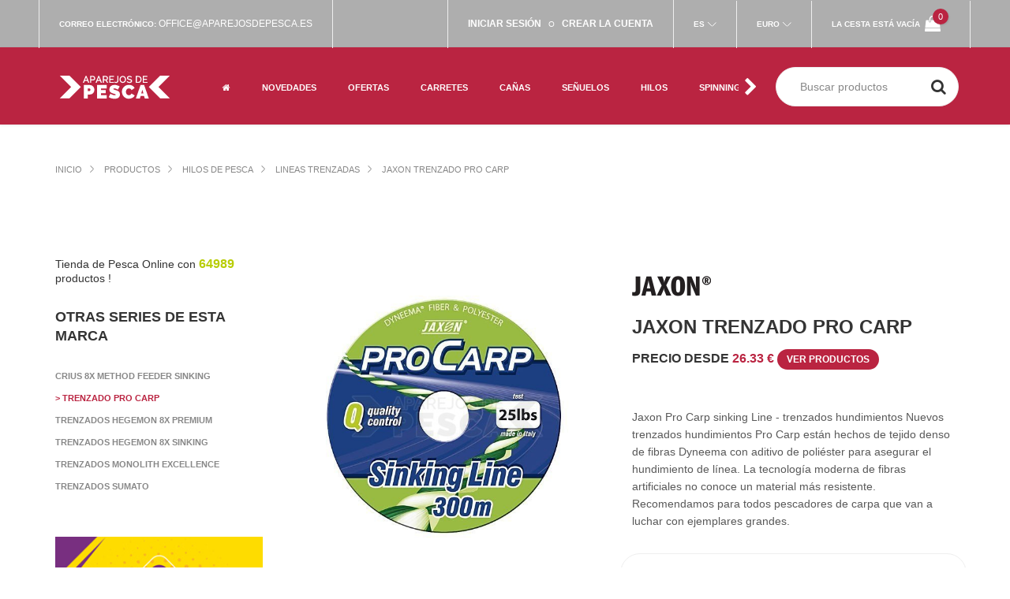

--- FILE ---
content_type: text/html; charset=UTF-8
request_url: https://www.aparejosdepesca.es/es4/jaxon-trenzado-pro-carp/s/8626
body_size: 18447
content:
<!DOCTYPE html>
<html lang="es">
<head>
<meta http-equiv="content-type" content="text/html; charset=utf-8" />
<meta name="format-detection" content="telephone=no" />
<meta name="apple-mobile-web-app-capable" content="yes" />
<meta name="viewport" content="width=device-width, initial-scale=1, maximum-scale=1.0, user-scalable=no, minimal-ui"/>

<!-- meta tags -->
<meta name="title" content="Jaxon Trenzado Pro Carp - Lineas Trenzadas - Tienda de Pesca APAREJOSDEPESCA" />
<meta name="description" content="Jaxon Pro Carp sinking Line - trenzados hundimientos

Nuevos trenzados hundimientos Pro Carp están hechos de tejido denso de fibras Dyneema con aditivo de poliéster para asegurar el hundimiento de l...">

<!-- og tags -->
<meta property="og:url" content="https://www.aparejosdepesca.es/es4/jaxon-trenzado-pro-carp/s/8626" />
<meta property="og:type" content="product" />
<meta property="og:title" content="Jaxon Trenzado Pro Carp - Lineas Trenzadas" />
<meta property="og:description" content="Jaxon Pro Carp sinking Line - trenzados hundimientos

Nuevos trenzados hundimientos Pro Carp están hechos de tejido denso de fibras Dyneema con aditivo de poliéster para asegurar el hundimiento de l..." />
<meta property="og:image" content="https://www.aparejosdepesca.es/storage/series_images/pro-carp-1296724191.jpg" />

<!-- fonts -->
<link rel="dns-prefetch" href="//fonts.googleapis.com">
<link rel="stylesheet" href="https://fonts.googleapis.com/css2?family=Cabin&family=Raleway:wght@300;400;500;600;700;900&display=optional" media="print" onload="this.media='all'">
<link rel="preload" href="/views/aparejosdepesca/fonts/fontawesome-webfont.woff2?v=4.7.0" as="font" type="font/woff2" crossorigin="anonymous">

<!-- sitemap -->
<link rel="sitemap" href="/views/aparejosdepesca/sitemap.xml" />
<meta name="google-site-verification" content="lVwglNuRN87MjvrOY_A_bLJc90cuiRcshrJvDMb1NYo" />

<link rel="alternate" hreflang="es-ES" href="https://www.aparejosdepesca.es/" />

<link href="/views/aparejosdepesca/css/app.css" rel="stylesheet" type="text/css" />
<link href="/views/aparejosdepesca/css/filterData.css?v1" rel="stylesheet" type="text/css" />
<link href="/views/aparejosdepesca/css/cookieconsent.css?v1" rel="stylesheet" type="text/css" />
<link href="/views/aparejosdepesca/css/menu.css?v7" rel="stylesheet" type="text/css" />
<style>
@media (-webkit-min-device-pixel-ratio: 2) and (max-device-width: 667px), (-webkit-min-device-pixel-ratio: 3) and (max-device-width: 736px), only screen and (max-width: 648px) {
    .cart-table th {height: 48px;  padding-top: 5px;}
}
#chooseCategory.is-fixed{top:100px;left:0;width:100%;z-index:8;position:fixed;}
@media (min-width:768px) {#chooseCategory.is-fixed{top:158px}}
.simple-article a:not(.button, .button-wrapper) {color: #ba2441;}
</style>
<!-- canonical link -->
<link rel="canonical" href="https://www.aparejosdepesca.es/es4/jaxon-trenzado-pro-carp/s/8626" />
 
<link rel="apple-touch-icon" sizes="57x57" href="/views/aparejosdepesca/img/favicon/apple-icon-57x57.png">
<link rel="apple-touch-icon" sizes="60x60" href="/views/aparejosdepesca/img/favicon/apple-icon-60x60.png">
<link rel="apple-touch-icon" sizes="72x72" href="/views/aparejosdepesca/img/favicon/apple-icon-72x72.png">
<link rel="apple-touch-icon" sizes="76x76" href="/views/aparejosdepesca/img/favicon/apple-icon-76x76.png">
<link rel="apple-touch-icon" sizes="114x114" href="/views/aparejosdepesca/img/favicon/apple-icon-114x114.png">
<link rel="apple-touch-icon" sizes="120x120" href="/views/aparejosdepesca/img/favicon/apple-icon-120x120.png">
<link rel="apple-touch-icon" sizes="144x144" href="/views/aparejosdepesca/img/favicon/apple-icon-144x144.png">
<link rel="apple-touch-icon" sizes="152x152" href="/views/aparejosdepesca/img/favicon/apple-icon-152x152.png">
<link rel="apple-touch-icon" sizes="180x180" href="/views/aparejosdepesca/img/favicon/apple-icon-180x180.png">
<link rel="icon" type="image/png" sizes="192x192"  href="/views/aparejosdepesca/img/favicon/android-icon-192x192.png">
<link rel="icon" type="image/png" sizes="32x32" href="/views/aparejosdepesca/img/favicon/favicon-32x32.png">
<link rel="icon" type="image/png" sizes="96x96" href="/views/aparejosdepesca/img/favicon/favicon-96x96.png">
<link rel="icon" type="image/png" sizes="16x16" href="/views/aparejosdepesca/img/favicon/favicon-16x16.png">
<link rel="manifest" href="/views/aparejosdepesca/img/favicon/manifest.json">
<meta name="msapplication-TileColor" content="#ffffff">
<meta name="msapplication-TileImage" content="/views/aparejosdepesca/img/favicon/ms-icon-144x144.png">
<meta name="theme-color" content="#ffffff">
<title>Jaxon Trenzado Pro Carp - Lineas Trenzadas - Tienda de Pesca APAREJOSDEPESCA</title>
<script src="/views/aparejosdepesca/js/jquery-2.2.4.min.js"></script>


<script>
window.dataLayer = window.dataLayer || [];
function gtag(){dataLayer.push(arguments);}

gtag('consent', 'default', {
    'ad_storage': 'denied',
    'ad_user_data': 'denied',
    'ad_personalization': 'denied',
    'analytics_storage': 'denied',
    'functionality_storage': 'granted',
    'personalization_storage': 'denied',
	'security_storage': 'granted'
});
</script>
<script async src="https://www.googletagmanager.com/gtag/js?id=G-E21W91YLYR"></script>
<script>
  gtag('js', new Date());
  gtag('config', 'G-E21W91YLYR');
</script>
<script src="/views/aparejosdepesca/js/cookieconsent.umd.js?v1"></script>
<script>
window.addEventListener('DOMContentLoaded', function() {


	const CAT_NECESSARY = 'necessary';
	const CAT_ANALYTICS = 'analytics';
	const CAT_ADVERTISEMENT = 'advertisement';
	const CAT_FUNCTIONALITY = 'functionality';

	const SERVICE_AD_STORAGE = 'ad_storage';
	const SERVICE_AD_USER_DATA = 'ad_user_data';
	const SERVICE_AD_PERSONALIZATION = 'ad_personalization';
	const SERVICE_ANALYTICS_STORAGE = 'analytics_storage';
	const SERVICE_FUNCTIONALITY_STORAGE = 'functionality_storage';
	const SERVICE_PERSONALIZATION_STORAGE = 'personalization_storage';
    const SERVICE_SECURITY_STORAGE = 'security_storage';

	function updateGtagConsent() {
		gtag('consent', 'update', {
			[SERVICE_ANALYTICS_STORAGE]: CookieConsent.acceptedService(SERVICE_ANALYTICS_STORAGE, CAT_ANALYTICS) ? 'granted' : 'denied',
			[SERVICE_AD_STORAGE]: CookieConsent.acceptedService(SERVICE_AD_STORAGE, CAT_ADVERTISEMENT) ? 'granted' : 'denied',
			[SERVICE_AD_USER_DATA]: CookieConsent.acceptedService(SERVICE_AD_USER_DATA, CAT_ADVERTISEMENT) ? 'granted' : 'denied',
			[SERVICE_AD_PERSONALIZATION]: CookieConsent.acceptedService(SERVICE_AD_PERSONALIZATION, CAT_ADVERTISEMENT) ? 'granted' : 'denied',
			// [SERVICE_FUNCTIONALITY_STORAGE]: CookieConsent.acceptedService(SERVICE_FUNCTIONALITY_STORAGE, CAT_FUNCTIONALITY) ? 'granted' : 'denied',
			[SERVICE_PERSONALIZATION_STORAGE]: CookieConsent.acceptedService(SERVICE_PERSONALIZATION_STORAGE, CAT_FUNCTIONALITY) ? 'granted' : 'denied'
		});
	}

	CookieConsent.run({
		disablePageInteraction: true,
		guiOptions: {
			consentModal: {
				layout: 'box',
        		position: 'middle center',
                equalWeightButtons: true,
                flipButtons: false
			},
			preferencesModal: {
				layout: 'box',
				position: 'right'
			}
		},

		onFirstConsent: () => {
			updateGtagConsent();
		},
		onConsent: () => {
			updateGtagConsent();
		},
		onChange: () => {
			updateGtagConsent();
		},

		categories: {
			[CAT_NECESSARY]: {
				enabled: true,
				readOnly: true
			},
			[CAT_ANALYTICS]: {
				autoClear: {
					cookies: [
						{ name: /^_ga/ },
						{ name: '_gid' },
						{ name: /^_gat/ }
					]
				},
				services: {
					[SERVICE_ANALYTICS_STORAGE]: {
						label: 'Google Analytics'
					}
				}
			},
			[CAT_ADVERTISEMENT]: {
				autoClear: {
					cookies: [
						{ name: /^_fbp/ },
						{ name: /^fr/ }
					]
				},
				services: {
					[SERVICE_AD_STORAGE]: {
						label: 'Przechowywanie danych reklamowych'
					},
					[SERVICE_AD_USER_DATA]: {
						label: 'Dane użytkownika dla reklam'
					},
					[SERVICE_AD_PERSONALIZATION]: {
						label: 'Personalizacja reklam'
					}
				}
			},
			[CAT_FUNCTIONALITY]: {
				enabled: true,
                readOnly: true,
				services: {
					[SERVICE_FUNCTIONALITY_STORAGE]: {
						label: 'Funkcjonalność witryny (preferencje, język)'
					},
					[SERVICE_PERSONALIZATION_STORAGE]: {
						label: 'Personalizacja treści (YouTube)'
					},
					[SERVICE_SECURITY_STORAGE]: {
                        label: 'Bezpieczeństwo (uwierzytelnianie, ochrona)'
                    }
				}
			}
		},

		language: {
			default: "es",
			translations: {
				es: {
				consentModal: {
					title: 'Usamos cookies',
					description: 'Este sitio utiliza cookies esenciales para su correcto funcionamiento y cookies de seguimiento para analizar el tráfico y personalizar el contenido. Estas últimas solo se activarán después de que des tu consentimiento.',
					acceptAllBtn: 'Aceptar todas',
					acceptNecessaryBtn: 'Rechazar todas',
					showPreferencesBtn: 'Gestionar preferencias',
					footer: '<a href="https://www.aparejosdepesca.es/es4/page/politica-de-privacidad-de-la-pagina-web/51">Política de privacidad</a>'
				},
				preferencesModal: {
					title: 'Gestionar preferencias de cookies',
					acceptAllBtn: 'Aceptar todas',
					acceptNecessaryBtn: 'Rechazar todas',
					savePreferencesBtn: 'Guardar ajustes',
					closeIconLabel: 'Cerrar',
					serviceCounterLabel: 'Servicios',
					sections: [
					{
						title: 'Uso de cookies',
						description: 'Utilizamos cookies para proporcionar las funciones básicas del sitio y mejorar tu experiencia en línea.'
					},
					{
						title: 'Cookies necesarias',
						description: 'Estas cookies son indispensables para el correcto funcionamiento del sitio, por ejemplo, para la autenticación del usuario y la función del carrito.',
						linkedCategory: CAT_NECESSARY
					},
					{
						title: 'Analítica',
						description: 'Las cookies analíticas nos ayudan a entender cómo los usuarios interactúan con nuestro sitio. Estos datos nos permiten mejorar los contenidos y las funciones.',
						linkedCategory: CAT_ANALYTICS,
						cookieTable: {
						headers: {
							name: 'Nombre',
							domain: 'Servicio',
							description: 'Descripción',
							expiration: 'Caducidad'
						},
						body: [
							{
							name: '_ga',
							domain: 'Google Analytics',
							description: 'Cookie utilizada para distinguir usuarios',
							expiration: '2 años'
							},
							{
							name: '_gid',
							domain: 'Google Analytics',
							description: 'Cookie utilizada para distinguir usuarios',
							expiration: '24 horas'
							}
						]
						}
					},
					// {
					//   title: 'Publicidad',
					//   description: 'Las cookies publicitarias se utilizan para mostrar anuncios personalizados, limitar la frecuencia de las impresiones y medir la eficacia de las campañas. Incluyen Facebook Pixel y otros servicios publicitarios.',
					//   linkedCategory: CAT_ADVERTISEMENT
					// },
					// {
					//   title: 'Funcionalidad',
					//   description: 'Las cookies funcionales permiten el acceso a funciones esenciales para el servicio, como preferencias de idioma, vídeos incrustados de YouTube u otras optimizaciones.',
					//   linkedCategory: CAT_FUNCTIONALITY
					// },
					{
						title: 'Más información',
						description: 'Si tienes preguntas sobre nuestra política de cookies, <a href="https://www.aparejosdepesca.es/es4/page/contacto/54">contáctanos</a>.'
					}
					]
				}
				},
			}
		}
	});
});
</script>


</head>
<body class="fonts-1">

<div id="fb-root"></div>
<script>(function(d, s, id) {
  var js, fjs = d.getElementsByTagName(s)[0];
  if (d.getElementById(id)) return;
  js = d.createElement(s); js.id = id;
  js.src = 'https://connect.facebook.net/pl_PL/sdk.js#xfbml=1&version=v2.10';
  fjs.parentNode.insertBefore(js, fjs);
}(document, 'script', 'facebook-jssdk'));</script>

    <!-- LOADER -->
    
    <div id="content-block">
        <!-- HEADER -->
        <header>
            
                        
            <div class="header-top">
                <div class="content-margins">
                    <div class="row">
                        <div class="col-md-5 hidden-xs hidden-sm">
                            <!-- <div class="entry"><b>Contacto:</b> <a href="tel:+"></a></div> -->
                            <div class="entry"><b>Correo electrónico:</b> <a href="mailto:office@aparejosdepesca.es">office@aparejosdepesca.es</a></div>
                        </div>
                        <div class="header-account-line col-md-7 col-md-text-right">
						
                            
                                                        <div class="entry-login-register entry">
                                                                <a href="/es4/login"><b>Iniciar sesión</b></a>
                                &nbsp; o &nbsp;
                                <a href="/es4/register"><b>Crear la cuenta</b></a>
                                </div>
                                                    
                            <div class="entry language languagefull">
								<div class="title"><b>Es</b></div>
                                <div class="language-toggle header-toggle-animation">
                                    
                                                                    <a href="/es4/jaxon-trenzado-pro-carp/s/8626"
                                                                                    class="active"
                                                                            >Es</a>
                                                                
                                </div>
                            </div>
                            <div class="entry language languagefull">
                                <div class="title"><b>Euro</b></div>
                                <div class="language-toggle header-toggle-animation">
                                                                    <a href="/es4/jaxon-trenzado-pro-carp/s/8626"
                                                                                    class="active"
                                                                            >Euro</a>
                                                                </div>
                            </div>
                            <div class="entry hidden-xs hidden-sm cart">
                                                                    <b class="hidden-xs">La cesta está vacía</b>
                                    <span class="cart-icon">
                                        <i class="fa fa-shopping-bag" aria-hidden="true"></i>
                                        <span class="cart-label">0</span>
                                    </span>
                                                            </div>
                        </div>
                    </div>
                </div>
            </div>
            
            <div class="header-bottom">
                <div class="content-margins">
                    <div class="row">
                    <div class="col-xs-12">
                        <div class="col-xs-7 col-sm-4 col-md-2 col-lg-2 col-hd-2">
                            <div class="hamburger-icon static">
                                <span></span>
                                <span></span>
                                <span></span>
                            </div>
                            <a id="logo" href="/es4"><img src="/views/aparejosdepesca/img/logo.png" alt="Aparejos de Pesca Logo" /></a>
							<!-- pod hurt zrobić warunek jeśli język pl/en
							
							if PL
							<a id="logo" href="/es4"><img src="/views/aparejosdepesca/img/logo-wholesale_pl.png" alt="" /></a>
							else
							<a id="logo" href="/es4"><img src="/views/aparejosdepesca/img/logo-wholesale_en.png" alt="" /></a>
						
							
							-->
							
						</div>
                        <div class="col-xs-5 col-sm-8 col-md-10 col-lg-10 col-hd-10 text-right">
                            <div class="nav-wrapper">
                                <div class="nav-close-layer"></div>
                                <div class="navbar-arrows left" style="display: none;"><i class="fa fa-fw fa-chevron-left" aria-hidden="true"></i></div>
								<nav>
									<ul>
										<li><a href="/es4"><i class="fa fa-home" aria-hidden="true"></i></a></li>
                                        	
										                                        <li>
    <a href="/es4/products/news" class="" data-id="n0"><b>Novedades</b></a>
  </li>
  <li class="dropdown">
    <a href="/es4/ofertas/promotions" class="" data-id="p0"><b>Ofertas</b> <div class="toggle"><i class="fa fa-fw fa-plus" aria-hidden="true"></i></div></a>
    <ul>
      <li><a href="/" class="return" data-id="p0">powrót <div class="toggle"><i class="fa fa-fw fa-chevron-left" aria-hidden="true"></i></div></a></li>
                  <li>
            <a href="/es4/ofertas-promociones-de-precios-superiores/group/26" class="">Promociones de precios superiores</a>
          </li>
                  <li>
            <a href="/es4/ofertas-canas-de-spinning/group/1" class="">Cañas de spinning</a>
          </li>
                  <li>
            <a href="/es4/ofertas-canas-para-pesca-con-mosca/group/15" class="">Cañas para pesca con mosca</a>
          </li>
                  <li>
            <a href="/es4/ofertas-canas-de-carpa/group/14" class="">Cañas de carpa</a>
          </li>
                  <li>
            <a href="/es4/ofertas-canas-de-pesca-a-fondo-feeder/group/13" class="">Cañas de pesca a fondo, feeder</a>
          </li>
                  <li>
            <a href="/es4/ofertas-canas-para-pesca-en-mar/group/12" class="">Cañas para pesca en mar</a>
          </li>
                  <li>
            <a href="/es4/ofertas-canas-de-pesca-con-flotador/group/11" class="">Cañas de pesca con flotador</a>
          </li>
                  <li>
            <a href="/es4/ofertas-carretes-de-mosca/group/19" class="">Carretes de mosca</a>
          </li>
                  <li>
            <a href="/es4/ofertas-carretes/group/2" class="">Carretes</a>
          </li>
                  <li>
            <a href="/es4/ofertas-carretes-de-pesca-carpa/group/23" class="">Carretes De Pesca Carpa</a>
          </li>
                  <li>
            <a href="/es4/ofertas-carretes-desembragables/group/22" class=""> Carretes desembragables</a>
          </li>
                  <li>
            <a href="/es4/ofertas-carretes-multiplicadores-mar/group/24" class=""> Carretes Multiplicadores Mar</a>
          </li>
                  <li>
            <a href="/es4/ofertas-carretes-multipilcadores/group/17" class="">Carretes multipilcadores</a>
          </li>
                  <li>
            <a href="/es4/ofertas-senuelos-duros/group/20" class="">Señuelos duros</a>
          </li>
                  <li>
            <a href="/es4/ofertas-senuelos-blandos-y-vinilos/group/18" class="">Señuelos blandos y vinilos</a>
          </li>
                  <li>
            <a href="/es4/ofertas-hilos/group/25" class="">Hilos </a>
          </li>
                  <li>
            <a href="/es4/ofertas-lineas-de-pesca-con-mosca/group/27" class="">Líneas de pesca con mosca</a>
          </li>
                  <li>
            <a href="/es4/ofertas-ropa-vadeadores/group/4" class="">Ropa, Vadeadores</a>
          </li>
                  <li>
            <a href="/es4/ofertas-carpa/group/3" class="">Carpa</a>
          </li>
                  <li>
            <a href="/es4/ofertas-spinning/group/5" class="">Spinning</a>
          </li>
                  <li>
            <a href="/es4/ofertas-siluro/group/6" class="">Siluro</a>
          </li>
                  <li>
            <a href="/es4/ofertas-mar/group/7" class="">Mar</a>
          </li>
                  <li>
            <a href="/es4/ofertas-pesca-con-mosca/group/8" class="">Pesca con mosca</a>
          </li>
                  <li>
            <a href="/es4/ofertas-flotador/group/9" class="">Flotador</a>
          </li>
                  <li>
            <a href="/es4/ofertas-otros/group/10" class="">Otros</a>
          </li>
            </ul>
  </li>
  <li class="dropdown">
    <a href="/es4/carretes/m/4" class="" data-id="m4"><b>Carretes </b> <div class="toggle"><i class="fa fa-fw fa-plus" aria-hidden="true"></i></div></a>
    <ul>
      <li><a href="/" class="return" data-id="m4">powrót <div class="toggle"><i class="fa fa-fw fa-chevron-left" aria-hidden="true"></i></div></a></li>
                  <li>
            <a href="/es4/carretes-match/g/28" class="">Carretes Match</a>
          </li>
                  <li>
            <a href="/es4/carretes-multiplicadores-mar/g/299" class="">Carretes Multiplicadores Mar</a>
          </li>
                  <li>
            <a href="/es4/carretes-surfcasting/g/316" class="">Carretes Surfcasting</a>
          </li>
                  <li>
            <a href="/es4/carretes-baitcasting/g/242" class="">Carretes baitcasting </a>
          </li>
                  <li>
            <a href="/es4/carretes-de-eje-central/g/34" class="">Carretes de eje central</a>
          </li>
                  <li>
            <a href="/es4/carretes-de-mosca/g/341" class="">Carretes de mosca</a>
          </li>
                  <li>
            <a href="/es4/carretes-de-pesca/g/21" class="">Carretes de pesca</a>
          </li>
                  <li>
            <a href="/es4/carretes-de-pesca-en-mar/g/282" class="">Carretes de pesca en mar</a>
          </li>
                  <li>
            <a href="/es4/carretes-de-siluro/g/113" class="">Carretes de siluro</a>
          </li>
                  <li>
            <a href="/es4/carretes-de-spinning/g/204" class="">Carretes de spinning</a>
          </li>
                  <li>
            <a href="/es4/carretes-desembragables/g/145" class="">Carretes desembragables</a>
          </li>
                  <li>
            <a href="/es4/carretes-para-feeder/g/444" class="">Carretes para Feeder</a>
          </li>
                  <li>
            <a href="/es4/carretes-para-method-feeder/g/445" class="">Carretes para Method Feeder</a>
          </li>
                  <li>
            <a href="/es4/carretes-para-la-pesca-de-carpa-big-pit/g/141" class="">Carretes para la pesca de carpa Big Pit</a>
          </li>
                  <li>
            <a href="/es4/mantenimiento-de-carretes-y-canas/g/461" class="">Mantenimiento de carretes y cañas</a>
          </li>
                  <li>
            <a href="/es4/pequenos-carretes/g/13" class="">Pequeños carretes</a>
          </li>
                  <li>
            <a href="/es4/pesca-en-hielo-carretes-pequenos-y-para-pesca-en-hielo/g/369" class="">Carretes pequeños y para pesca en hielo</a>
          </li>
            </ul>
  </li>
  <li class="dropdown">
    <a href="/es4/canas/m/1" class="" data-id="m1"><b>Cañas</b> <div class="toggle"><i class="fa fa-fw fa-plus" aria-hidden="true"></i></div></a>
    <ul>
      <li><a href="/" class="return" data-id="m1">powrót <div class="toggle"><i class="fa fa-fw fa-chevron-left" aria-hidden="true"></i></div></a></li>
                  <li>
            <a href="/es4/canas-carpfishing/g/129" class="">Cañas Carpfishing</a>
          </li>
                  <li>
            <a href="/es4/canas-feeder/g/68" class="">Cañas Feeder</a>
          </li>
                  <li>
            <a href="/es4/canas-match/g/16" class="">Cañas Match</a>
          </li>
                  <li>
            <a href="/es4/canas-method-feeder/g/128" class="">Cañas Method Feeder</a>
          </li>
                  <li>
            <a href="/es4/canas-pellet-waggler/g/474" class="">Cañas Pellet Waggler</a>
          </li>
                  <li>
            <a href="/es4/canas-picker/g/69" class="">Cañas Picker</a>
          </li>
                  <li>
            <a href="/es4/canas-bolonesas/g/19" class="">Cañas boloñesas</a>
          </li>
                  <li>
            <a href="/es4/canas-de-casting/g/259" class="">Cañas de casting</a>
          </li>
                  <li>
            <a href="/es4/canas-de-pesca-a-pulso/g/20" class="">Cañas de pesca a pulso</a>
          </li>
                  <li>
            <a href="/es4/canas-de-pesca-a-pulso-largos/g/18" class="">Cañas de pesca a pulso (largos)</a>
          </li>
                  <li>
            <a href="/es4/canas-de-siluro/g/108" class="">Cañas de siluro</a>
          </li>
                  <li>
            <a href="/es4/canas-de-spinning/g/190" class="">Cañas de spinning</a>
          </li>
                  <li>
            <a href="/es4/canas-de-surfcasting/g/312" class="">Cañas de surfacasting</a>
          </li>
                  <li>
            <a href="/es4/canas-de-trolling/g/264" class="">Cañas de trolling</a>
          </li>
                  <li>
            <a href="/es4/canas-para-pesca-con-mosca/g/342" class="">Cañas para pesca con mosca</a>
          </li>
                  <li>
            <a href="/es4/canas-para-pesca-en-mar/g/283" class="">Cañas para pesca en mar</a>
          </li>
                  <li>
            <a href="/es4/canas-telescopicos-y-tramos/g/17" class="">Cañas telescópicos y tramos</a>
          </li>
                  <li>
            <a href="/es4/pesca-en-hielo-canas-para-pesca-en-hielo/g/377" class="">Cañas para pesca en hielo</a>
          </li>
            </ul>
  </li>
  <li class="dropdown">
    <a href="/es4/senuelos/m/5" class="" data-id="m5"><b>Señuelos </b> <div class="toggle"><i class="fa fa-fw fa-plus" aria-hidden="true"></i></div></a>
    <ul>
      <li><a href="/" class="return" data-id="m5">powrót <div class="toggle"><i class="fa fa-fw fa-chevron-left" aria-hidden="true"></i></div></a></li>
                  <li>
            <a href="/es4/cabezas-plomadas/g/194" class="">Cabezas plomadas</a>
          </li>
                  <li>
            <a href="/es4/cucharillas-giratorias-de-pesca/g/207" class="">Cucharillas giratorias</a>
          </li>
                  <li>
            <a href="/es4/cucharillas-ondulantes/g/208" class="">Cucharillas ondulantes</a>
          </li>
                  <li>
            <a href="/es4/pesca-a-spinning-jointed-lures/g/475" class="">Jointed lures</a>
          </li>
                  <li>
            <a href="/es4/pesca-a-spinning-popper-lures/g/476" class="">Popper lures</a>
          </li>
                  <li>
            <a href="/es4/senuelos-jig/g/215" class="">Señuelos Jig</a>
          </li>
                  <li>
            <a href="/es4/senuelos-tailspin/g/240" class="">Señuelos Tailspin</a>
          </li>
                  <li>
            <a href="/es4/senuelos-trout-area/g/226" class="">Señuelos Trout Area </a>
          </li>
                  <li>
            <a href="/es4/senuelos-vinilos-mar/g/467" class="">Señuelos Vinilos Mar</a>
          </li>
                  <li>
            <a href="/es4/senuelos-blandos-armados/g/235" class="">Señuelos blandos armados</a>
          </li>
                  <li>
            <a href="/es4/senuelos-de-pesca-minnows-crankbaits/g/205" class="">Señuelos minnows, crankbaits</a>
          </li>
                  <li>
            <a href="/es4/senuelos-duros-lipless/g/228" class="">Señuelos duros lipless</a>
          </li>
                  <li>
            <a href="/es4/senuelos-imitacion-insectos/g/218" class="">Señuelos imitación insectos</a>
          </li>
                  <li>
            <a href="/es4/senuelos-jerkbaits/g/256" class="">Señuelos jerkbaits</a>
          </li>
                  <li>
            <a href="/es4/senuelos-metalico-vibratorio/g/227" class="">Señuelos metálico vibratorio</a>
          </li>
                  <li>
            <a href="/es4/senuelos-para-pesca-de-mar/g/300" class="">Señuelos Mar</a>
          </li>
                  <li>
            <a href="/es4/senuelos-siluro/g/437" class="">Señuelos siluro</a>
          </li>
                  <li>
            <a href="/es4/senuelos-spinnerbait-y-chatterbait/g/436" class="">Señuelos spinnerbait y Chatterbait</a>
          </li>
                  <li>
            <a href="/es4/vinilos-y-senuelos-de-pesca-blandos/g/206" class="">Vinilos y señuelos blandos</a>
          </li>
                  <li>
            <a href="/es4/senuelos-jigging/g/281" class="">Señuelos jigging</a>
          </li>
            </ul>
  </li>
  <li class="dropdown">
    <a href="/es4/hilos/m/6" class="" data-id="m6"><b>Hilos</b> <div class="toggle"><i class="fa fa-fw fa-plus" aria-hidden="true"></i></div></a>
    <ul>
      <li><a href="/" class="return" data-id="m6">powrót <div class="toggle"><i class="fa fa-fw fa-chevron-left" aria-hidden="true"></i></div></a></li>
                  <li>
            <a href="/es4/hilos-fluorocarbono/g/217" class="">Hilos Fluorocarbono para la Pesca</a>
          </li>
                  <li>
            <a href="/es4/hilos-monofilamentos/g/22" class="">Hilos Monofilamentos</a>
          </li>
                  <li>
            <a href="/es4/hilos-trenzados-para-spinning-casting/g/196" class="">Hilos Trenzados para spinning, casting</a>
          </li>
                  <li>
            <a href="/es4/hilos-trenzados-siluro/g/110" class="">Trenzados siluro</a>
          </li>
                  <li>
            <a href="/es4/lineas-trenzadas/g/61" class="active">Lineas Trenzadas</a>
          </li>
                  <li>
            <a href="/es4/lineas-de-pesca-con-mosca/g/344" class="">Líneas de pesca con mosca</a>
          </li>
                  <li>
            <a href="/es4/mono-leaders/g/182" class="">Mono Leaders</a>
          </li>
                  <li>
            <a href="/es4/monofilamentos-match-feeder/g/23" class="">Monofilamentos Match Feeder</a>
          </li>
                  <li>
            <a href="/es4/monofilamentos-para-bajos-de-linea/g/24" class="">Monofilamentos para bajos de línea</a>
          </li>
                  <li>
            <a href="/es4/monofilamentos-para-la-pesca-de-carpa/g/146" class="">Monofilamentos para la pesca de carpa</a>
          </li>
                  <li>
            <a href="/es4/monofilamentos-para-pesca-en-el-mar/g/280" class="">Monofilamentos para pesca en el mar</a>
          </li>
                  <li>
            <a href="/es4/monofilamentos-siluro/g/114" class="">Monofilamentos siluro</a>
          </li>
                  <li>
            <a href="/es4/pesca-a-spinning-hilos-monofilamento-spinning/g/209" class="">Hilos Monofilamento spinning</a>
          </li>
                  <li>
            <a href="/es4/pesca-con-mosca-lineas-para-bajos-de-linea/g/353" class="">Líneas para bajos de línea</a>
          </li>
                  <li>
            <a href="/es4/pesca-en-hielo-monofilamentos-y-trenzados-para-pesca-en-hielo/g/362" class="">Monofilamentos y trenzados para pesca en hielo</a>
          </li>
                  <li>
            <a href="/es4/trenzados-de-pesca-en-mar/g/271" class="">Trenzados de pesca en mar</a>
          </li>
                  <li>
            <a href="/es4/trenzados-para-bajos-de-linea-de-carpa/g/144" class="">Trenzados para bajos de línea de carpa</a>
          </li>
                  <li>
            <a href="/es4/trenzas-de-pesca-de-la-carpa/g/157" class="">Trenzas de pesca de la carpa</a>
          </li>
            </ul>
  </li>
  <li class="dropdown">
    <a href="/es4/spinning-casting/m/3" class="" data-id="m3"><b>Spinning, casting</b> <div class="toggle"><i class="fa fa-fw fa-plus" aria-hidden="true"></i></div></a>
    <ul>
      <li><a href="/" class="return" data-id="m3">powrót <div class="toggle"><i class="fa fa-fw fa-chevron-left" aria-hidden="true"></i></div></a></li>
                  <li>
            <a href="/es4/accesorios-de-pesca-otros-productos/g/473" class="">Otros productos</a>
          </li>
                  <li>
            <a href="/es4/accesorios-de-pesca-spinning/g/192" class="">Accesorios de pesca Spinning</a>
          </li>
                  <li>
            <a href="/es4/accesorios-para-drop-shot/g/232" class="">Accesorios para Drop Shot</a>
          </li>
                  <li>
            <a href="/es4/accesorios-para-senuelos-blandos/g/223" class="">Accesorios para señuelos blandos</a>
          </li>
                  <li>
            <a href="/es4/anzuelos-para-senuelos/g/453" class="">Anzuelos para señuelos</a>
          </li>
                  <li>
            <a href="/es4/anzuelos-triples-y-dobles/g/200" class="">Anzuelos triples y dobles</a>
          </li>
                  <li>
            <a href="/es4/bajos-de-linea-de-tungsteno-de-acero/g/213" class="">Bajos de línea de tungsteno, de acero</a>
          </li>
                  <li>
            <a href="/es4/cabezas-plomadas/g/194" class="">Cabezas plomadas</a>
          </li>
                  <li>
            <a href="/es4/carretes-baitcasting/g/242" class="">Carretes baitcasting </a>
          </li>
                  <li>
            <a href="/es4/carretes-de-spinning/g/204" class="">Carretes de spinning</a>
          </li>
                  <li>
            <a href="/es4/canas-de-casting/g/259" class="">Cañas de casting</a>
          </li>
                  <li>
            <a href="/es4/canas-de-spinning/g/190" class="">Cañas de spinning</a>
          </li>
                  <li>
            <a href="/es4/cucharillas-giratorias-de-pesca/g/207" class="">Cucharillas giratorias</a>
          </li>
                  <li>
            <a href="/es4/cucharillas-ondulantes/g/208" class="">Cucharillas ondulantes</a>
          </li>
                  <li>
            <a href="/es4/hilos-fluorocarbono/g/217" class="">Hilos Fluorocarbono para la Pesca</a>
          </li>
                  <li>
            <a href="/es4/hilos-trenzados-para-spinning-casting/g/196" class="">Hilos Trenzados para spinning, casting</a>
          </li>
                  <li>
            <a href="/es4/imperdibles-emerillones-anillas-abiertas/g/472" class="">Imperdibles, Emerillones, Anillas abiertas</a>
          </li>
                  <li>
            <a href="/es4/pesca-a-spinning-conjuntos-de-senuelos/g/478" class="">Conjuntos de señuelos</a>
          </li>
                  <li>
            <a href="/es4/pesca-a-spinning-hilos-monofilamento-spinning/g/209" class="">Hilos Monofilamento spinning</a>
          </li>
                  <li>
            <a href="/es4/pesca-a-spinning-jointed-lures/g/475" class="">Jointed lures</a>
          </li>
                  <li>
            <a href="/es4/pesca-a-spinning-popper-lures/g/476" class="">Popper lures</a>
          </li>
                  <li>
            <a href="/es4/senuelos-jig/g/215" class="">Señuelos Jig</a>
          </li>
                  <li>
            <a href="/es4/senuelos-tailspin/g/240" class="">Señuelos Tailspin</a>
          </li>
                  <li>
            <a href="/es4/senuelos-trout-area/g/226" class="">Señuelos Trout Area </a>
          </li>
                  <li>
            <a href="/es4/senuelos-blandos-armados/g/235" class="">Señuelos blandos armados</a>
          </li>
                  <li>
            <a href="/es4/senuelos-de-pesca-minnows-crankbaits/g/205" class="">Señuelos minnows, crankbaits</a>
          </li>
                  <li>
            <a href="/es4/senuelos-duros-lipless/g/228" class="">Señuelos duros lipless</a>
          </li>
                  <li>
            <a href="/es4/senuelos-imitacion-insectos/g/218" class="">Señuelos imitación insectos</a>
          </li>
                  <li>
            <a href="/es4/senuelos-jerkbaits/g/256" class="">Señuelos jerkbaits</a>
          </li>
                  <li>
            <a href="/es4/senuelos-metalico-vibratorio/g/227" class="">Señuelos metálico vibratorio</a>
          </li>
                  <li>
            <a href="/es4/senuelos-spinnerbait-y-chatterbait/g/436" class="">Señuelos spinnerbait y Chatterbait</a>
          </li>
                  <li>
            <a href="/es4/vinilos-y-senuelos-de-pesca-blandos/g/206" class="">Vinilos y señuelos blandos</a>
          </li>
            </ul>
  </li>
  <li class="dropdown">
    <a href="/es4/feeder-match/m/14" class="" data-id="m14"><b>Feeder, Match</b> <div class="toggle"><i class="fa fa-fw fa-plus" aria-hidden="true"></i></div></a>
    <ul>
      <li><a href="/" class="return" data-id="m14">powrót <div class="toggle"><i class="fa fa-fw fa-chevron-left" aria-hidden="true"></i></div></a></li>
                  <li>
            <a href="/es4/accesorios/g/10" class="">Accesorios </a>
          </li>
                  <li>
            <a href="/es4/anzuelos/g/15" class="">Anzuelos</a>
          </li>
                  <li>
            <a href="/es4/anzuelos-montados/g/45" class="">Anzuelos montados</a>
          </li>
                  <li>
            <a href="/es4/carretes-match/g/28" class="">Carretes Match</a>
          </li>
                  <li>
            <a href="/es4/carretes-de-eje-central/g/34" class="">Carretes de eje central</a>
          </li>
                  <li>
            <a href="/es4/carretes-de-pesca/g/21" class="">Carretes de pesca</a>
          </li>
                  <li>
            <a href="/es4/carretes-desembragables/g/71" class="">Carretes desembragables</a>
          </li>
                  <li>
            <a href="/es4/carretes-para-feeder/g/444" class="">Carretes para Feeder</a>
          </li>
                  <li>
            <a href="/es4/canas-feeder/g/68" class="">Cañas Feeder</a>
          </li>
                  <li>
            <a href="/es4/canas-match/g/16" class="">Cañas Match</a>
          </li>
                  <li>
            <a href="/es4/canas-pellet-waggler/g/474" class="">Cañas Pellet Waggler</a>
          </li>
                  <li>
            <a href="/es4/canas-picker/g/69" class="">Cañas Picker</a>
          </li>
                  <li>
            <a href="/es4/canas-bolonesas/g/19" class="">Cañas boloñesas</a>
          </li>
                  <li>
            <a href="/es4/canas-de-pesca-a-pulso/g/20" class="">Cañas de pesca a pulso</a>
          </li>
                  <li>
            <a href="/es4/canas-de-pesca-a-pulso-largos/g/18" class="">Cañas de pesca a pulso (largos)</a>
          </li>
                  <li>
            <a href="/es4/canas-telescopicos-y-tramos/g/17" class="">Cañas telescópicos y tramos</a>
          </li>
                  <li>
            <a href="/es4/dips/g/75" class="">Dips</a>
          </li>
                  <li>
            <a href="/es4/engodos-componentes-aditivos/g/393" class="">Engodos, componentes, aditivos</a>
          </li>
                  <li>
            <a href="/es4/flotadores-de-pesca/g/12" class="">Flotadores</a>
          </li>
                  <li>
            <a href="/es4/granos-y-pasta/g/40" class="">Granos y Pasta</a>
          </li>
                  <li>
            <a href="/es4/gusanos-artificiales/g/26" class="">Gusanos artificiales</a>
          </li>
                  <li>
            <a href="/es4/hilos-monofilamentos/g/22" class="">Hilos Monofilamentos</a>
          </li>
                  <li>
            <a href="/es4/indicadores-de-picada/g/133" class="">Indicadores de picada</a>
          </li>
                  <li>
            <a href="/es4/lineas-trenzadas/g/61" class="active">Lineas Trenzadas</a>
          </li>
                  <li>
            <a href="/es4/monofilamentos-match-feeder/g/23" class="">Monofilamentos Match Feeder</a>
          </li>
                  <li>
            <a href="/es4/monofilamentos-para-bajos-de-linea/g/24" class="">Monofilamentos para bajos de línea</a>
          </li>
                  <li>
            <a href="/es4/pequenos-carretes/g/13" class="">Pequeños carretes</a>
          </li>
                  <li>
            <a href="/es4/plomos-universales/g/47" class="">Plomos universales</a>
          </li>
                  <li>
            <a href="/es4/resortes-y-cebadores-de-pesca/g/101" class="">Resortes y cebadores</a>
          </li>
                  <li>
            <a href="/es4/tirachinas-de-pesca/g/50" class="">Tirachinas</a>
          </li>
            </ul>
  </li>
  <li class="dropdown">
    <a href="/es4/method-feeder/m/9" class="" data-id="m9"><b>Method Feeder</b> <div class="toggle"><i class="fa fa-fw fa-plus" aria-hidden="true"></i></div></a>
    <ul>
      <li><a href="/" class="return" data-id="m9">powrót <div class="toggle"><i class="fa fa-fw fa-chevron-left" aria-hidden="true"></i></div></a></li>
                  <li>
            <a href="/es4/accesorios-para-method-feeder/g/432" class="">Accesorios para Method Feeder</a>
          </li>
                  <li>
            <a href="/es4/anzuelos-y-bajos-de-linea-para-method-feeder/g/125" class="">Anzuelos y bajos de línea para Method</a>
          </li>
                  <li>
            <a href="/es4/boilies-para-method-feeder/g/443" class="">Boilies para Method Feeder</a>
          </li>
                  <li>
            <a href="/es4/carretes-para-method-feeder/g/445" class="">Carretes para Method Feeder</a>
          </li>
                  <li>
            <a href="/es4/canas-method-feeder/g/128" class="">Cañas Method Feeder</a>
          </li>
                  <li>
            <a href="/es4/cebadores-y-moldes-para-metodo-feeder/g/127" class="">Cebadores y moldes para Metodo Feeder</a>
          </li>
                  <li>
            <a href="/es4/dips-boosters/g/442" class="">Dips, boosters</a>
          </li>
                  <li>
            <a href="/es4/engodos-y-pellets-para-method-feeder/g/126" class="">Engodos y pellets para Method Feeder</a>
          </li>
            </ul>
  </li>
  <li class="dropdown">
    <a href="/es4/carpa/m/12" class="" data-id="m12"><b>Carpa</b> <div class="toggle"><i class="fa fa-fw fa-plus" aria-hidden="true"></i></div></a>
    <ul>
      <li><a href="/" class="return" data-id="m12">powrót <div class="toggle"><i class="fa fa-fw fa-chevron-left" aria-hidden="true"></i></div></a></li>
                  <li>
            <a href="/es4/accesorios-de-carpa/g/131" class="">Accesorios de carpa</a>
          </li>
                  <li>
            <a href="/es4/accesorios-y-componentes-para-hacer-boilies/g/168" class="">Accesorios y componentes para hacer boilies</a>
          </li>
                  <li>
            <a href="/es4/anzuelos-de-carpa/g/136" class="">Anzuelos de carpa</a>
          </li>
                  <li>
            <a href="/es4/bajos-de-linea-para-la-pesca-de-carpa/g/138" class="">Bajos de línea para la pesca de carpa</a>
          </li>
                  <li>
            <a href="/es4/boilies-pop-up/g/395" class="">Boilies, Pop-Up</a>
          </li>
                  <li>
            <a href="/es4/buzz-bars-bank-sticks/g/154" class="">Buzz Bars, Bank Sticks</a>
          </li>
                  <li>
            <a href="/es4/carretes-desembragables/g/145" class="">Carretes desembragables</a>
          </li>
                  <li>
            <a href="/es4/carretes-para-la-pesca-de-carpa-big-pit/g/141" class="">Carretes para la pesca de carpa Big Pit</a>
          </li>
                  <li>
            <a href="/es4/canas-carpfishing/g/129" class="">Cañas Carpfishing</a>
          </li>
                  <li>
            <a href="/es4/dips-boosters-liquids/g/147" class="">Dips, boosters, liquids</a>
          </li>
                  <li>
            <a href="/es4/indicadores-de-picada/g/133" class="">Indicadores de picada</a>
          </li>
                  <li>
            <a href="/es4/marcadores-y-cohetes-de-cebo/g/160" class="">Marcadores y cohetes de cebo</a>
          </li>
                  <li>
            <a href="/es4/mono-leaders/g/182" class="">Mono Leaders</a>
          </li>
                  <li>
            <a href="/es4/monofilamentos-para-la-pesca-de-carpa/g/146" class="">Monofilamentos para la pesca de carpa</a>
          </li>
                  <li>
            <a href="/es4/pva/g/405" class="">PVA</a>
          </li>
                  <li>
            <a href="/es4/pesca-de-carpa-engodos-stick-spod-y-method-mix/g/416" class="">Engodos, Stick, Spod y Method Mix</a>
          </li>
                  <li>
            <a href="/es4/pesca-de-carpa-esteras-y-bolsas-de-pesaje/g/179" class="">Esteras y bolsas de pesaje </a>
          </li>
                  <li>
            <a href="/es4/pesca-de-carpa-granos-y-pasta/g/159" class="">Granos y Pasta</a>
          </li>
                  <li>
            <a href="/es4/plomos-de-pesca-a-fondo/g/151" class="">Plomos de pesca a fondo</a>
          </li>
                  <li>
            <a href="/es4/rod-pods-y-tripodes-carpfishing/g/134" class="">Rod pods y trípodes</a>
          </li>
                  <li>
            <a href="/es4/sacaderas-para-la-pesca-de-carpa/g/178" class="">Sacaderas para la pesca de carpa</a>
          </li>
                  <li>
            <a href="/es4/trenzados-para-bajos-de-linea-de-carpa/g/144" class="">Trenzados para bajos de línea de carpa</a>
          </li>
                  <li>
            <a href="/es4/trenzas-de-pesca-de-la-carpa/g/157" class="">Trenzas de pesca de la carpa</a>
          </li>
                  <li>
            <a href="/es4/pellets-pesca-carpa/g/396" class="">Pellet</a>
          </li>
            </ul>
  </li>
  <li class="dropdown">
    <a href="/es4/mar/m/15" class="" data-id="m15"><b>Mar</b> <div class="toggle"><i class="fa fa-fw fa-plus" aria-hidden="true"></i></div></a>
    <ul>
      <li><a href="/" class="return" data-id="m15">powrót <div class="toggle"><i class="fa fa-fw fa-chevron-left" aria-hidden="true"></i></div></a></li>
                  <li>
            <a href="/es4/accesorios-de-pesca-en-mar/g/273" class="">Accesorios de pesca en mar</a>
          </li>
                  <li>
            <a href="/es4/accesorios-para-trolling-en-el-mar/g/265" class="">Accesorios para trolling en el mar</a>
          </li>
                  <li>
            <a href="/es4/anzuelos-de-pesca-de-mar/g/296" class="">Anzuelos de pesca de mar</a>
          </li>
                  <li>
            <a href="/es4/anzuelos-triples-para-pesca-en-el-mar/g/284" class="">Anzuelos triples para pesca en el mar</a>
          </li>
                  <li>
            <a href="/es4/cabezas-plomadas-de-pesca-en-mar/g/285" class="">Cabezas plomadas de pesca en mar</a>
          </li>
                  <li>
            <a href="/es4/carretes-multiplicadores-mar/g/299" class="">Carretes Multiplicadores Mar</a>
          </li>
                  <li>
            <a href="/es4/carretes-surfcasting/g/316" class="">Carretes Surfcasting</a>
          </li>
                  <li>
            <a href="/es4/carretes-de-pesca-en-mar/g/282" class="">Carretes de pesca en mar</a>
          </li>
                  <li>
            <a href="/es4/canas-de-surfcasting/g/312" class="">Cañas de surfacasting</a>
          </li>
                  <li>
            <a href="/es4/canas-de-trolling/g/264" class="">Cañas de trolling</a>
          </li>
                  <li>
            <a href="/es4/canas-para-pesca-en-mar/g/283" class="">Cañas para pesca en mar</a>
          </li>
                  <li>
            <a href="/es4/jureleras-sabikis-metralletas-y-plumillas/g/294" class="">Jureleras, Sabikis, Metralletas y Plumillas</a>
          </li>
                  <li>
            <a href="/es4/monofilamentos-para-pesca-en-el-mar/g/280" class="">Monofilamentos para pesca en el mar</a>
          </li>
                  <li>
            <a href="/es4/profundizadores-de-pesca-y-accesorios/g/288" class="">Profundizadores de pesca y accesorios</a>
          </li>
                  <li>
            <a href="/es4/senuelos-vinilos-mar/g/467" class="">Señuelos Vinilos Mar</a>
          </li>
                  <li>
            <a href="/es4/senuelos-para-pesca-de-mar/g/300" class="">Señuelos Mar</a>
          </li>
                  <li>
            <a href="/es4/trenzados-de-pesca-en-mar/g/271" class="">Trenzados de pesca en mar</a>
          </li>
                  <li>
            <a href="/es4/senuelos-jigging/g/281" class="">Señuelos jigging</a>
          </li>
            </ul>
  </li>
  <li class="dropdown">
    <a href="/es4/siluro/m/10" class="" data-id="m10"><b>Siluro</b> <div class="toggle"><i class="fa fa-fw fa-plus" aria-hidden="true"></i></div></a>
    <ul>
      <li><a href="/" class="return" data-id="m10">powrót <div class="toggle"><i class="fa fa-fw fa-chevron-left" aria-hidden="true"></i></div></a></li>
                  <li>
            <a href="/es4/accesorios-de-siluro/g/116" class="">Accesorios de siluro</a>
          </li>
                  <li>
            <a href="/es4/anzuelos-de-siluro/g/109" class="">Anzuelos de siluro</a>
          </li>
                  <li>
            <a href="/es4/carretes-de-siluro/g/113" class="">Carretes de siluro</a>
          </li>
                  <li>
            <a href="/es4/canas-de-siluro/g/108" class="">Cañas de siluro</a>
          </li>
                  <li>
            <a href="/es4/flotadores-de-siluro/g/438" class="">Flotadores de siluro</a>
          </li>
                  <li>
            <a href="/es4/hilos-trenzados-siluro/g/110" class="">Trenzados siluro</a>
          </li>
                  <li>
            <a href="/es4/monofilamentos-siluro/g/114" class="">Monofilamentos siluro</a>
          </li>
                  <li>
            <a href="/es4/montaje-siluro/g/112" class="">Montaje Siluro</a>
          </li>
                  <li>
            <a href="/es4/pellet-y-boilies-para-siluro/g/122" class="">Pellet y boilies para siluro</a>
          </li>
                  <li>
            <a href="/es4/senuelos-por-especie-senuelos-para-bagres/g/493" class="">Señuelos para bagres</a>
          </li>
                  <li>
            <a href="/es4/senuelos-siluro/g/437" class="">Señuelos siluro</a>
          </li>
            </ul>
  </li>
  <li class="dropdown">
    <a href="/es4/mosca/m/13" class="" data-id="m13"><b>Mosca</b> <div class="toggle"><i class="fa fa-fw fa-plus" aria-hidden="true"></i></div></a>
    <ul>
      <li><a href="/" class="return" data-id="m13">powrót <div class="toggle"><i class="fa fa-fw fa-chevron-left" aria-hidden="true"></i></div></a></li>
                  <li>
            <a href="/es4/accesorios-de-pesca-con-mosca/g/337" class="">Accesorios de pesca con mosca</a>
          </li>
                  <li>
            <a href="/es4/anzuelos-para-moscas/g/333" class="">Anzuelos moscas</a>
          </li>
                  <li>
            <a href="/es4/carretes-de-mosca/g/341" class="">Carretes de mosca</a>
          </li>
                  <li>
            <a href="/es4/canas-para-pesca-con-mosca/g/342" class="">Cañas para pesca con mosca</a>
          </li>
                  <li>
            <a href="/es4/herramientas-de-montaje-de-moscas/g/345" class="">Herramientas de Montaje de moscas</a>
          </li>
                  <li>
            <a href="/es4/hilos-de-montaje-de-cobre-tinsel/g/452" class="">Hilos de montaje, de cobre, tinsel</a>
          </li>
                  <li>
            <a href="/es4/lineas-de-pesca-con-mosca/g/344" class="">Líneas de pesca con mosca</a>
          </li>
                  <li>
            <a href="/es4/materiales-de-montaje-sinteticos-y-flash/g/463" class="">Materiales de montaje Sinteticos y flash </a>
          </li>
                  <li>
            <a href="/es4/materiales-de-montaje-para-moscas/g/350" class="">Materiales de montaje para moscas</a>
          </li>
                  <li>
            <a href="/es4/materiales-de-montaje-para-moscas-chenille/g/465" class="">Materiales de montaje para moscas - chenille</a>
          </li>
                  <li>
            <a href="/es4/materiales-para-moscas-tubo-anzuelos-y-triples/g/347" class="">Materiales para moscas tubo, anzuelos y triples</a>
          </li>
                  <li>
            <a href="/es4/materiales-para-pesca-con-mosca-plumas/g/450" class="">Materiales para pesca con mosca - Plumas</a>
          </li>
                  <li>
            <a href="/es4/materials-foams-and-rubbers/g/464" class="">Materials - foams and rubbers</a>
          </li>
                  <li>
            <a href="/es4/pesca-con-mosca-bajos-de-linea-para-pesca-con-mosca/g/355" class="">Bajos de línea para pesca con mosca</a>
          </li>
                  <li>
            <a href="/es4/pesca-con-mosca-cajas-para-pesca-con-mosca/g/356" class="">Cajas para pesca con mosca</a>
          </li>
                  <li>
            <a href="/es4/pesca-con-mosca-lineas-de-fluorocarbono/g/349" class="">Líneas de fluorocarbono</a>
          </li>
                  <li>
            <a href="/es4/pesca-con-mosca-lineas-para-bajos-de-linea/g/353" class="">Líneas para bajos de línea</a>
          </li>
                  <li>
            <a href="/es4/pesca-con-mosca-materiales-pelos-pieles/g/339" class="">Materiales - pelos, pieles</a>
          </li>
                  <li>
            <a href="/es4/pesca-con-mosca-materials-beads-and-eyes/g/336" class="">Materials - beads and eyes</a>
          </li>
                  <li>
            <a href="/es4/pesca-con-mosca-materials-dubbings/g/343" class="">Materials - dubbings</a>
          </li>
                  <li>
            <a href="/es4/pesca-con-mosca-mosca-artificiales/g/357" class="">Mosca artificiales</a>
          </li>
                  <li>
            <a href="/es4/pesca-con-mosca-sacaderas-para-pesca-con-mosca/g/354" class="">Sacaderas para pesca con mosca</a>
          </li>
                  <li>
            <a href="/es4/shooting-heads-running-line-tips/g/466" class="">Shooting heads, running line, tips</a>
          </li>
            </ul>
  </li>
  <li class="dropdown">
    <a href="/es4/ropa/m/8" class="" data-id="m8"><b>Ropa</b> <div class="toggle"><i class="fa fa-fw fa-plus" aria-hidden="true"></i></div></a>
    <ul>
      <li><a href="/" class="return" data-id="m8">powrót <div class="toggle"><i class="fa fa-fw fa-chevron-left" aria-hidden="true"></i></div></a></li>
                  <li>
            <a href="/es4/botas-de-vadeo/g/468" class="">Botas de vadeo</a>
          </li>
                  <li>
            <a href="/es4/calcetines-de-pesca/g/439" class="">Calcetines</a>
          </li>
                  <li>
            <a href="/es4/calzado-y-botas-de-pesca/g/382" class="">Calzados</a>
          </li>
                  <li>
            <a href="/es4/camisas-y-camisetas-de-pesca/g/397" class="">Camisas y camisetas</a>
          </li>
                  <li>
            <a href="/es4/chalecos-de-pesca/g/398" class="">Chalecos</a>
          </li>
                  <li>
            <a href="/es4/chaquetas-de-pesca/g/401" class="">Chaquetas</a>
          </li>
                  <li>
            <a href="/es4/conjuntos-de-pantalon-y-chaqueta-de-pesca/g/381" class="">Conjuntos de pantalón y chaqueta</a>
          </li>
                  <li>
            <a href="/es4/gafas-polarizadas-pesca/g/400" class="">Gafas Polarizadas</a>
          </li>
                  <li>
            <a href="/es4/guantes-de-pesca/g/403" class="">Guantes</a>
          </li>
                  <li>
            <a href="/es4/pantalones-de-pesca/g/402" class="">Pantalones</a>
          </li>
                  <li>
            <a href="/es4/ropa-interior/g/404" class="">Ropa interior</a>
          </li>
                  <li>
            <a href="/es4/sombreros-y-gorros-de-pesca/g/399" class="">Sombreros y gorros</a>
          </li>
                  <li>
            <a href="/es4/sudaderas-y-jerseis-de-pesca/g/451" class="">Sudaderas y jerséis</a>
          </li>
                  <li>
            <a href="/es4/traje-flotante/g/384" class="">Traje flotante</a>
          </li>
                  <li>
            <a href="/es4/vadeadores-de-pesca/g/383" class="">Vadeadores</a>
          </li>
            </ul>
  </li>
  <li class="dropdown">
    <a href="/es4/camping/m/11" class="" data-id="m11"><b>Camping</b> <div class="toggle"><i class="fa fa-fw fa-plus" aria-hidden="true"></i></div></a>
    <ul>
      <li><a href="/" class="return" data-id="m11">powrót <div class="toggle"><i class="fa fa-fw fa-chevron-left" aria-hidden="true"></i></div></a></li>
                  <li>
            <a href="/es4/accesorios-de-camping/g/422" class="">Accesorios de camping</a>
          </li>
                  <li>
            <a href="/es4/cajas-asientos-cestas/g/39" class="">Cajas asientos, cestas</a>
          </li>
                  <li>
            <a href="/es4/camas-de-pesca/g/419" class="">Camas</a>
          </li>
                  <li>
            <a href="/es4/lamparas-y-linternas/g/429" class="">Lámparas y linternas</a>
          </li>
                  <li>
            <a href="/es4/sacos-de-dormir-de-pesca/g/421" class="">Sacos de dormir</a>
          </li>
                  <li>
            <a href="/es4/sillas-de-pesca/g/420" class="">Sillas de pesca</a>
          </li>
                  <li>
            <a href="/es4/sombrilla-de-pesca/g/418" class="">Sombrilla </a>
          </li>
                  <li>
            <a href="/es4/tiendas-de-campana-bivvy/g/417" class="">Tiendas de campaña, bivvy</a>
          </li>
                  <li>
            <a href="/es4/tiendas-de-campana-paraguas-camas-sillones-sillas-carros/g/423" class="">Carros</a>
          </li>
                  <li>
            <a href="/es4/tiendas-de-campana-paraguas-camas-sillones-sillas-mesas/g/428" class="">Mesas </a>
          </li>
                  <li>
            <a href="/es4/tiendas-de-campana-paraguas-camas-sillones-sillas-repelentes-de-mosquitos-garrapatas/g/430" class="">Repelentes de mosquitos, garrapatas</a>
          </li>
            </ul>
  </li>
  <li class="dropdown">
    <a href="/es4/accesorios/m/7" class="" data-id="m7"><b>Accesorios</b> <div class="toggle"><i class="fa fa-fw fa-plus" aria-hidden="true"></i></div></a>
    <ul>
      <li><a href="/" class="return" data-id="m7">powrót <div class="toggle"><i class="fa fa-fw fa-chevron-left" aria-hidden="true"></i></div></a></li>
                  <li>
            <a href="/es4/accesorios-canas-de-pescar/g/456" class="">Accesorios Cañas de Pescar</a>
          </li>
                  <li>
            <a href="/es4/accesorios-para-ecosondas/g/441" class="">Accesorios para ecosondas</a>
          </li>
                  <li>
            <a href="/es4/belly-boat/g/414" class="">Belly Boat</a>
          </li>
                  <li>
            <a href="/es4/bolsas-de-pesca/g/409" class="">Bolsas</a>
          </li>
                  <li>
            <a href="/es4/cajas-de-pesca/g/415" class="">Cajas</a>
          </li>
                  <li>
            <a href="/es4/catalogues-catalogues-leaflets/g/392" class="">Catalogues, leaflets</a>
          </li>
                  <li>
            <a href="/es4/containers-on-the-fish/g/82" class="">Containers on the fish</a>
          </li>
                  <li>
            <a href="/es4/contenedores-de-eva/g/471" class="">Contenedores de EVA</a>
          </li>
                  <li>
            <a href="/es4/cortahilos-pesca-alicates-pinzas-tijeras/g/458" class="">Cortahilos, alicates, pinzas</a>
          </li>
                  <li>
            <a href="/es4/cubos-tamices-contenedores/g/44" class="">Cubos, tamices, contenedores</a>
          </li>
                  <li>
            <a href="/es4/cuchillos-de-pesca/g/462" class="">Cuchillos</a>
          </li>
                  <li>
            <a href="/es4/fundas-de-canas/g/406" class="">Fundas de cañas</a>
          </li>
                  <li>
            <a href="/es4/fundas-para-carretes-de-pesca/g/407" class="">Fundas para carretes</a>
          </li>
                  <li>
            <a href="/es4/gift-vouchers/g/385" class="">Gift vouchers</a>
          </li>
                  <li>
            <a href="/es4/imperdibles-emerillones-anillas-abiertas/g/472" class="">Imperdibles, Emerillones, Anillas abiertas</a>
          </li>
                  <li>
            <a href="/es4/mantenimiento-de-carretes-y-canas/g/461" class="">Mantenimiento de carretes y cañas</a>
          </li>
                  <li>
            <a href="/es4/metro-de-pesca-y-escalas/g/457" class="">Metro de Pesca y Escalas</a>
          </li>
                  <li>
            <a href="/es4/mochilas-de-pesca/g/408" class="">Mochilas</a>
          </li>
                  <li>
            <a href="/es4/motore-electricos-para-un-bote/g/412" class="">Motore eléctricos para un bote</a>
          </li>
                  <li>
            <a href="/es4/picas-para-canas-de-pescar/g/470" class="">Picas de pesca</a>
          </li>
                  <li>
            <a href="/es4/rejoncillos-y-redes-cuadradas/g/459" class="">Rejoncillos y redes cuadradas</a>
          </li>
                  <li>
            <a href="/es4/rig-cases-boxes/g/469" class="">Rig Cases Boxes</a>
          </li>
                  <li>
            <a href="/es4/sacaderas-agarres-arpon/g/460" class="">Sacaderas, agarres, arpón</a>
          </li>
                  <li>
            <a href="/es4/sondas/g/378" class="">Sondas</a>
          </li>
                  <li>
            <a href="/es4/tubos/g/411" class="">Tubos</a>
          </li>
            </ul>
  </li>
  <li class="dropdown">
    <a href="/es4/senuelos-por-especie/m/17" class="" data-id="m17"><b>Señuelos por especie</b> <div class="toggle"><i class="fa fa-fw fa-plus" aria-hidden="true"></i></div></a>
    <ul>
      <li><a href="/" class="return" data-id="m17">powrót <div class="toggle"><i class="fa fa-fw fa-chevron-left" aria-hidden="true"></i></div></a></li>
                  <li>
            <a href="/es4/senuelos-trout-area/g/226" class="">Señuelos Trout Area </a>
          </li>
                  <li>
            <a href="/es4/senuelos-blandos-para-black-bass/g/495" class="">Señuelos blandos para black bass</a>
          </li>
                  <li>
            <a href="/es4/senuelos-blandos-para-lucioperca/g/491" class="">Señuelos blandos para lucioperca</a>
          </li>
                  <li>
            <a href="/es4/senuelos-blandos-para-lucios/g/492" class="">Señuelos blandos para lucios</a>
          </li>
                  <li>
            <a href="/es4/senuelos-blandos-para-percas/g/490" class="">Señuelos blandos para percas</a>
          </li>
                  <li>
            <a href="/es4/senuelos-blandos-para-pescado-blanco/g/497" class="">Señuelos blandos para pescado blanco</a>
          </li>
                  <li>
            <a href="/es4/senuelos-blandos-para-trucha/g/494" class="">Señuelos blandos para trucha</a>
          </li>
                  <li>
            <a href="/es4/senuelos-de-lubina/g/489" class="">Señuelos de lubina</a>
          </li>
                  <li>
            <a href="/es4/senuelos-por-especie-senuelos-para-bagres/g/493" class="">Señuelos para bagres</a>
          </li>
                  <li>
            <a href="/es4/senuelos-por-especie-senuelos-para-barbos/g/485" class="">Señuelos para barbos</a>
          </li>
                  <li>
            <a href="/es4/senuelos-por-especie-senuelos-para-los-tropicos-atun-gt-caballa-y-otros/g/496" class="">Señuelos para los trópicos - Atún, GT, caballa y otros</a>
          </li>
                  <li>
            <a href="/es4/senuelos-por-especie-senuelos-para-lubina-negra/g/488" class="">Señuelos para lubina negra</a>
          </li>
                  <li>
            <a href="/es4/senuelos-por-especie-senuelos-para-lucioperca/g/481" class="">Señuelos para lucioperca</a>
          </li>
                  <li>
            <a href="/es4/senuelos-por-especie-wobblers-de-lucio/g/479" class="">Wobblers de lucio</a>
          </li>
                  <li>
            <a href="/es4/senuelos-por-especie-wobblers-para-huchen/g/487" class="">Wobblers para huchen</a>
          </li>
                  <li>
            <a href="/es4/senuelos-por-especie-wobblers-para-percas/g/480" class="">Wobblers para percas</a>
          </li>
                  <li>
            <a href="/es4/senuelos-por-especie-wobblers-para-truchas/g/482" class="">Wobblers para truchas</a>
          </li>
                  <li>
            <a href="/es4/senuelos-siluro/g/437" class="">Señuelos siluro</a>
          </li>
                  <li>
            <a href="/es4/wobblers-de-asp/g/483" class="">Wobblers de Asp</a>
          </li>
                  <li>
            <a href="/es4/wobblers-para-cacho-ide/g/484" class="">Wobblers para cacho, ide</a>
          </li>
                  <li>
            <a href="/es4/wobblers-para-trucha-de-mar-salmon/g/486" class="">Wobblers para trucha de mar, salmón</a>
          </li>
            </ul>
  </li>
  <li>
    <a href="/es4/producers" class="" data-id="b0"><b>Marcas</b></a>
  </li>

									</ul>
                                </nav>
                                <div class="navbar-arrows right" style="display: none;"><i class="fa fa-fw fa-chevron-right" aria-hidden="true"></i></div>  
                                <div id="nav-dropdown"></div>                            
                                <form method="post" action="/es4/search" class="nav-search hidden-xs hidden-sm hidden-md">
                                    <div class="search-submit">
                                        <i class="fa fa-search" aria-hidden="true"></i>
                                        <input type="submit"/>
                                    </div>
                                    <input name="search[name]" class="simple-input" type="text" value="" placeholder="Buscar productos" />
                                </form>
                                <div class="navigation-title">
                                    Navigation
                                    <div class="hamburger-icon active">
                                        <span></span>
                                        <span></span>
                                        <span></span>
                                    </div>
                                </div>                                
                                <div class="visible-xs-inline-block visible-sm-inline-block visible-md-inline-block toggle-search-icon toggle-search">
                                    <i class="fa fa-search" aria-hidden="true"></i>
                                </div>
                            </div>
                                                        <!--
                            <span class="hidden-xs hidden-sm">Búsqueda por productos</span>
							<div class="header-bottom-icon visible-rd"><i class="fa fa-heart-o" aria-hidden="true"></i></div>
							-->
                            <div class="header-bottom-icon visible-rd">
                                <a href="/es4/cart">
                                    <i class="fa fa-shopping-bag" aria-hidden="true"></i>
                                    <span class="cart-label">0</span>
                                </a>
                            </div>
                            <div class="toggle-search-icon toggle-search visible-rd">
                                <i class="fa fa-search" aria-hidden="true"></i>
                            </div>
                        </div>
                    </div>
                    </div>
                    </div>
                    <div class="header-search-wrapper">
                        <div class="header-search-content">
                            <div class="container-fluid">
                                <div class="row">
                                    <div class="col-sm-8 col-sm-offset-2 col-lg-6 col-lg-offset-3">
                                        <form method="post" action="/es4/search">
                                            <div class="search-submit">
                                                <i class="fa fa-search" aria-hidden="true"></i>
                                                <input type="submit"/>
                                            </div>
                                            <input name="search[name]" class="simple-input style-1" type="text" value="" placeholder="Buscar productos" />
                                        </form>
                                    </div>
                                </div>
                            </div>
                            <div class="button-close"></div>
                        </div>
                    </div>
                </div>
            </div>

        <div class="visible-rd categories-menu-topWrap" >
          <div class="nav-close-layer"></div>
          <div class="categories-menu-top">
            <div class="row">
              <div class="col-xs-12">
                <div class="h4">
                  Menú principal
                  <div class="hamburger-icon">
                    <span></span>
                    <span></span>
                    <span></span>
                  </div>
                </div>            
                <div class="products-menu-container" style="">
    <div class="col-xs-b20">
  Tienda de Pesca Online con
  <span class="h5 color" style="color: #b8cd06;"> 64989</span>  productos !
  </div>
  </div>
                				              </div>
            </div>
          </div>
        </div>
                </header>
		
		<div class="header-empty-space "></div>

        
    <div class="container"  itemtype="https://schema.org/Product" itemscope>
        <div class="empty-space col-xs-b15 col-sm-b50"></div>
        <div class="breadcrumbs">
    <a href="/es4">Inicio</a>
                                        <a href="#">Productos</a>
                                                <a href="/es4/hilos/m/6">Hilos de Pesca</a>
                                                <a href="/es4/lineas-trenzadas/g/61">Lineas Trenzadas</a>
                                                <a href="/es4/jaxon-trenzado-pro-carp/s/8626">Jaxon Trenzado Pro Carp</a>
                        </div>
        <div class="empty-space col-xs-b15 col-sm-b50 col-md-b100"></div>
        <div class="row">
            <div class="col-md-9 col-md-push-3">
                                <div class="row" >
                    <div class="col-sm-6 col-xs-b30 col-sm-b0">
                    
                        <div class="main-product-slider-wrapper swipers-couple-wrapper">
                            <div class="swiper-container swiper-control-top">
                               <div class="swiper-button-prev hidden"></div>
                               <div class="swiper-button-next hidden"></div>
                               <div class="swiper-wrapper">
                                                                                                                     <div class="swiper-slide">
                                                <div class="swiper-lazy-preloader"></div>
                                                                                                <a class="" data-fancybox="gallery" data-options='{"loop" : true}' title="Jaxon Trenzado Pro Carp" href="https://www.aparejosdepesca.es/storage/thumbs/18x1200x1200x0/pro-carp-1296724191.jpg">
                                                <div class="product-big-preview-entry swiper-lazy" data-background="/storage/thumbs/18x1200x1200x0/pro-carp-1296724191.jpg"></div>
                                                </a>
                                           </div>
                                                                                                         </div>
                            </div>

                            <div class="empty-space col-xs-b30 col-sm-b60"></div>

                            <div class="swiper-container swiper-control-bottom" data-breakpoints="1" data-xs-slides="3" data-sm-slides="3" data-md-slides="4" data-lt-slides="4" data-slides-per-view="5" data-center="1" data-click="1">
                               <div class="swiper-button-prev hidden"></div>
                               <div class="swiper-button-next hidden"></div>
                               <div class="swiper-wrapper">
                                                                                                                     <div class="swiper-slide">
                                                <div class="product-small-preview-entry">
                                                    <img  itemprop="image"  src="/storage/thumbs/18x50x50x1/pro-carp-1296724191.jpg" alt="Jaxon Trenzado Pro Carp" />
                                                </div>
                                            </div>
                                                                                                          </div>
                            </div>
                        </div>

                    </div>
                    <div class="col-sm-6">
                        <span class="hidden" itemprop="brand">Jaxon</span>
                        <div style="display: flex;align-items: center; gap: 8px;">
												                                                            <a href="/es4/producers/jaxon/125" title="Jaxon">
                                    <img src="https://www.aparejosdepesca.es/storage/producer_logos/jaxon-cb.png" alt="Jaxon" style="max-width: 100px;" >
                                </a>
                                                                                                        </div>
                        
						<h1 class="h3 d-block col-xs-b15" itemprop="name">
                            
                                                            Jaxon Trenzado Pro Carp
                                                        
                                                    </h1>
                        <span class="h5 d-block col-xs-b50">
                            <a  href="#products-wrap" data-target="products-details">Precio desde <span class="color">26.33 €</span> <span class="new-series label d-inline simple-article size-4 uppercase col-xs-b5">Ver productos</span></a>
                        </span>
						
                                                
                            						<div class="simple-article size-3 col-xs-b30 truncate" itemprop="description">
    						    Jaxon Pro Carp sinking Line - trenzados hundimientos

Nuevos trenzados hundimientos Pro Carp están hechos de tejido denso de fibras Dyneema con aditivo de poliéster para asegurar el hundimiento de línea. La tecnología moderna de fibras artificiales no conoce un material más resistente. Recomendamos para todos pescadores de carpa que van a luchar con ejemplares grandes.
    						</div>	
    						<div class="row">
    							<a class="button size-2 style-5 block col-xs-b30"   href="#products-wrap" data-target="more-details">
    								<span class="button-wrapper">
    									<span class="icon"><i class="fa fa-angle-double-down" aria-hidden="true"></i></span>
    									<span class="text">Leer más</span>
    								</span>
                                 </a>
    						</div>
                                                <span class="hidden" itemprop="offers" itemscope itemtype="https://schema.org/Offer">
                            <span itemprop="priceCurrency" content="EUR"></span>
                            <meta itemprop="price" content="26.33" />
                                                        <link itemprop="availability" href="http://schema.org/InStock" />In stock
                                                    </span>
                        <div class="row">
                            <div class="col-sm-3">
                                <div class="h6 detail-data-title size-2">Compartir:</div>
                            </div>
                            <div class="col-sm-9">
                                <div class="follow light">
                  <a class="entry" href="http://www.facebook.com/sharer.php?u=https://www.aparejosdepesca.es/es4/jaxon-trenzado-pro-carp/s/8626"><i class="fa fa-facebook"></i></a>
                  <a class="entry" target="_blank" rel="noopener noreferrer" href="https://twitter.com/intent/tweet?url=https://www.aparejosdepesca.es/es4/jaxon-trenzado-pro-carp/s/8626&text=Jaxon&nbsp;Trenzado Pro Carp"><i class="fa fa-twitter"></i></a>
                                                                    </div>
                            </div>
                        </div>
						
                    </div>
                </div>

                <div class="empty-space col-xs-b35 col-md-b70"></div>

                <div id="products-wrap" class="tabs-block">
                    <div class="tabulation-menu-wrapper text-center">
                        <div class="tabulation-title simple-input">Lista de productos</div>
                        <ul class="tabulation-toggle">
                            <li><a class="tab-menu active" name="products-details">Lista de productos</a></li>
														    <li><a class="tab-menu" name="more-details">Descripción</a></li>
                                                        <li><a class="tab-menu" name="producer-details">Jaxon</a></li>
														<li><a class="tab-menu"><font color=red>Opiniones</font></a></li>
														    <li><a class="tab-menu">GPSR</a></li>
							                        </ul>
                    </div>
                    <div class="empty-space col-xs-b30 col-sm-b60"></div>

                    <div class="tab-entry visible">

                        <form action="/es4/cart/add" method="post">
                            <input name="_token" type="hidden" value="6OAqs0q203c74yPVsg1UyIasKwGLpNuqkHXvOtsX">
                            <div class="products-content view-inline">
                                <div class="products-wrapper">
                                    <div class="row nopadding">

                                        
                                            <div class="container">
                                                <table class="cart-table copy-quantity">
                                                    <tbody>

                                                        
                                                                                                                            <tr>
                                                                    <th colspan="5"></th>
                                                                </tr>
                                                            
                                                            
                                                            <tr itemscope itemtype="https://schema.org/ProductModel" >
                                                                    <td data-title=" ">
                                                                        <a href="https://www.aparejosdepesca.es/storage/thumbs/18x1200x1200x0/pro-carp-sinking-line-300m-020mm-zielono-czarna-1296724439.jpg" data-fancybox=""><img itemprop="image" src="/storage/thumbs/18x200x200x0/pro-carp-sinking-line-300m-020mm-zielono-czarna-1296724439.jpg" alt="Trenzado Jaxon Pro Carp Sinking Line 300m 0.20mm green-black" /></a>
																		<div class="labels-wrapper">
                                                                        <span itemprop="brand" style="display: none">Jaxon</span>
																																																								</div>	
																	</td>
                                                                    <td data-title=" ">
                                                                        <h3 class="h6" itemprop="name">Trenzado Jaxon Pro Carp Sinking Line 300m 0.20mm green-black</h3>
                                                                        <span  itemprop="description">
                                                                        <p>Código:  ZJ-PAG20B</p></br>
                                                                                                                                                    <p>
                                                                                                                                                                    Diámetro: 0.20 mm<br>
                                                                                                                                                                    Longitud: 300.00 mts<br>
                                                                                                                                                                    Resistencia: 20.00 lb<br>
                                                                                                                                                            </p>
                                                                                                                                                                                                                        </span>
                                                                    </td>
                                                                    <td data-title=" " itemprop="offers" itemscope itemtype="https://schema.org/Offer">
                                                                                                                                                    <div class="simple-article size-4 dark">
                                                                                <nobr itemprop="price" content="26.33">26.33 €</nobr>
                                                                                                                                                            </div>
                                                                                                                                                <span class="hidden">
                                                                        <span itemprop="priceCurrency" content="EUR"></span>
                                                                                                                                                <link itemprop="availability" href="http://schema.org/InStock" />In stock
                                                                                                                                                </span>
                                                                    </td>
                                                                    <td data-title=" " >
                                                                                                                                                    <div class="quantity-select">
                                                                                <span class="minus"></span>
                                                                                <input type="text" class="data--quantity number" name="quantity[39129]" value="0" pattern="[0-9]{1,3}">
                                                                                <span class="plus"></span>
                                                                            </div>
                                                                                                                                                                                                                                                                                                    </td>
																	                                                                    <td data-title=" ">
                                                                        <div class="buttons-wrapper">
																			<div class="button size-1 style-2">
																				<span class="button-wrapper">
																					<span class="icon"><img src="/views/aparejosdepesca/img/icon-3.png" alt="add to basket icon"></span>
																					<span class="text">Añadir</span>
																				</span>
																				<input type="submit"/>
																			</div>
																		</div>
                                                                    </td>
																	                                                                </tr>
                                                                                                                            
                                                            <tr itemscope itemtype="https://schema.org/ProductModel" >
                                                                    <td data-title=" ">
                                                                        <a href="https://www.aparejosdepesca.es/storage/thumbs/18x1200x1200x0/noimage.png" data-fancybox=""><img itemprop="image" src="/storage/thumbs/18x200x200x0/noimage.png" alt="" /></a>
																		<div class="labels-wrapper">
                                                                        <span itemprop="brand" style="display: none">Jaxon</span>
																																																								</div>	
																	</td>
                                                                    <td data-title=" ">
                                                                        <h3 class="h6" itemprop="name">Trenzado Jaxon Pro Carp Sinking Line 300m 0.25mm green-black</h3>
                                                                        <span  itemprop="description">
                                                                        <p>Código:  ZJ-PAG25B</p></br>
                                                                                                                                                    <p>
                                                                                                                                                                    Diámetro: 0.25 mm<br>
                                                                                                                                                                    Longitud: 300.00 mts<br>
                                                                                                                                                                    Resistencia: 25.00 lb<br>
                                                                                                                                                            </p>
                                                                                                                                                                                                                        </span>
                                                                    </td>
                                                                    <td data-title=" " itemprop="offers" itemscope itemtype="https://schema.org/Offer">
                                                                                                                                                    <div class="simple-article size-4 dark">
                                                                                <nobr itemprop="price" content="26.33">26.33 €</nobr>
                                                                                                                                                            </div>
                                                                                                                                                <span class="hidden">
                                                                        <span itemprop="priceCurrency" content="EUR"></span>
                                                                                                                                                <link itemprop="availability" href="http://schema.org/InStock" />In stock
                                                                                                                                                </span>
                                                                    </td>
                                                                    <td data-title=" " >
                                                                                                                                                    <div class="quantity-select">
                                                                                <span class="minus"></span>
                                                                                <input type="text" class="data--quantity number" name="quantity[39130]" value="0" pattern="[0-9]{1,3}">
                                                                                <span class="plus"></span>
                                                                            </div>
                                                                                                                                                                                                                                                                                                    </td>
																	                                                                    <td data-title=" ">
                                                                        <div class="buttons-wrapper">
																			<div class="button size-1 style-2">
																				<span class="button-wrapper">
																					<span class="icon"><img src="/views/aparejosdepesca/img/icon-3.png" alt="add to basket icon"></span>
																					<span class="text">Añadir</span>
																				</span>
																				<input type="submit"/>
																			</div>
																		</div>
                                                                    </td>
																	                                                                </tr>
                                                                                                                            
                                                        
                                                    </tbody>
                                                </table>
                                                <div class="empty-space col-xs-b35"></div>
                                                <div class="row">
                                                    <div class="col-sm-6 col-md-5 col-xs-b10 col-sm-b0"></div>
                                                    <div class="col-sm-6 col-md-7 col-sm-text-right">
                                                        <div class="buttons-wrapper">
                                                            <div class="button size-2 style-2">
                                                                <span class="button-wrapper">
                                                                    <span class="icon"><img src="/views/aparejosdepesca/img/icon-3.png" alt="add to basket icon"></span>
                                                                    <span class="text">Añadir a la cesta</span>
                                                                </span>
                                                                <input type="submit"/>
                                                            </div>
                                                        </div>
                                                    </div>
                                                </div>
                                                                                                <div class="visible-xs visible-sm">                 
                                                    <div class="empty-space col-xs-b35"></div>
                                                    <div class="h4 col-xs-b25">Otras series de esta marca</div>
                                                    <ul class="categories-wrapper">
                                                                                                                                                                        <li class="category-link"><a href="/es4/jaxon-crius-8x-method-feeder-sinking/s/38920">Crius 8x Method Feeder Sinking</a></li>
                                                                                                                                                                                                                                <li class="category-link active"><a href="/es4/jaxon-trenzado-pro-carp/s/8626"><strong>> Trenzado Pro Carp</strong></a></li>
                                                                                                                                                                                                                                <li class="category-link"><a href="/es4/jaxon-trenzados-hegemon-8x-premium/s/25021">Trenzados Hegemon 8X Premium</a></li>
                                                                                                                                                                                                                                <li class="category-link"><a href="/es4/jaxon-trenzados-hegemon-8x-sinking/s/25032">Trenzados Hegemon 8X Sinking</a></li>
                                                                                                                                                                                                                                <li class="category-link"><a href="/es4/jaxon-trenzados-monolith-excellence/s/6643">Trenzados Monolith Excellence</a></li>
                                                                                                                                                                                                                                <li class="category-link"><a href="/es4/jaxon-trenzados-sumato/s/10916">Trenzados Sumato</a></li>
                                                                                                                                                                </ul>
                                                </div>
                                                                                                  
                                            </div>

                                        
                                    </div>
                                </div>
                            </div>
                        </form>
						
						<div class="empty-space col-xs-b35 col-md-b70"></div>
                        
                        
                        
						
				
						<div class="empty-space col-md-b70"></div>

                    </div>

                                            <div class="tab-entry simple-article size-3">
    						<div class="text-center">
    							<h2 class="font-30 text-center">Trenzado Pro Carp</h2>
    							<div class="title-underline center"><span></span></div>
    						</div>
    						<div class="empty-space col-xs-b10col-md-b20"></div>
    						<div>
    						    						    Jaxon Pro Carp sinking Line - trenzados hundimientos<br />
<br />
Nuevos trenzados hundimientos Pro Carp están hechos de tejido denso de fibras Dyneema con aditivo de poliéster para asegurar el hundimiento de línea. La tecnología moderna de fibras artificiales no conoce un material más resistente. Recomendamos para todos pescadores de carpa que van a luchar con ejemplares grandes.
    						    						</div>
    					</div>
    				
                    <div class="tab-entry simple-article size-3 row">
					
                        <div class="text-center">
							<div class="h3">Jaxon</div>
							<div class="title-underline center"><span></span></div>
						</div>
						<div class="empty-space col-xs-b10 col-md-b20"></div>
						
						<div class="col-md-4 text-center">
															<div class="col-md-10 col-md-offset-1">
									<img src="https://www.aparejosdepesca.es/storage/producer_logos/jaxon-cb.png" alt="Jaxon" >
								</div>
													</div>
                        <div class="col-md-8">
							La marca <strong>Jaxon</strong> está presente en el mercado polaco de pesca con caña desde 1984. Somos uno de los mayoristas de pesca más grandes de Europa Central. Presentamos una amplia gama de equipos de pesca que incluye cañas, carretes, líneas, líneas trenzadas, señuelos giratorios, anzuelos, flotadores, sacaderas y miles de accesorios de pesca diferentes. Nuestra oferta comercial está dirigida a los pescadores según el principio básico: calidad sin concesiones a un precio competitivo. Estamos presentes en prácticamente todas las buenas tiendas de pesca polacas.<br />
La importancia de los productos de la marca JAXON en muchos países europeos crece cada año. Antes de salir a la venta, todos nuestros productos se someten a una serie de pruebas de varias etapas realizadas por un grupo de los mejores expertos en pesca. Brindamos un servicio bien surtido, brindamos garantías para todas las cañas y carretes JAXON.<br />
<strong>Los aparejos de pesca Jaxon</strong> gozan de una merecida buena reputación entre una amplia gama de pescadores. Los pescadores profesionales que participan en competiciones de pesca nacionales e internacionales están cada vez más dispuestos a comprar nuestros productos.<br />
	
							<div class="empty-space col-xs-b10 col-md-b20"></div>
							<div class="row">
    							<a class="button size-1 style-3 col-xs-b30" href="/es4/producers/jaxon/125">
    								<span class="button-wrapper">
    									<span class="icon"><i class="fa fa-angle-double-right" aria-hidden="true"></i></span>
    									<span class="text">Todos los productos Jaxon</span>
    								</span>
                                 </a>
    						</div>
							<div class="empty-space col-xs-b10 col-md-b20"></div>
							
							    							<div class="row">
    								<div class="col-md-4 col-sm-6">
    									<div class="h4 col-xs-b25">E-catálogo</div>
    									<div class="banner-shortcode style-2 text-center" style="margin: 0 auto;">
    										<div class="content">
                                            
    											<div class="background rounded-image" style="background: url(https://www.aparejosdepesca.es/storage/producer_catalogues/jaxon-catalogue-yz.jpg) center center; background-size: cover">
    												<a class="preview simple-mouseover rounded-image" href="https://jaxon.pl/jaxon_katalog_2026/" target="_blank"></a>
    											</div>
    											
    											
    										</div>
    									</div>
    								</div>
    							</div>
								
									
						</div>
						
                    </div>
				    
				    					
					<div class="tab-entry simple-article size-3">
					
						<div class="text-center">
							<div class="h3 text-center"><b>Comentarios Recientes</b></div>
							<div class="title-underline center"><span></span></div>
						</div>
						<div class="empty-space col-xs-b10col-md-b20"></div>
						
						                        
                                                
                            <div class="row m10">
								<div class="col-md-6 col-md-offset-3">
									<div class="alert alert-warning single-line-form">
										Debes identíficarte para añadir una opinión
										<a class="button size-2 style-3 open-popup hidden-xs" data-rel="1">
											<span class="button-wrapper">
												<span class="icon"><img src="/views/aparejosdepesca/img/icon-4.png" alt="icon arrow" /></span>
												<span class="text">Identifícate</span>
											</span>
										</a>
									</div>
									<div class="buttons-wrapper visible-xs-only">
										<a class="button size-2 style-3 open-popup" data-rel="1">
											<span class="button-wrapper">
												<span class="icon"><img src="/views/aparejosdepesca/img/icon-4.png" alt="icon arrow" /></span>
												<span class="text">Identifícate</span>
											</span>
										</a>
									</div>
								</div>
                            </div>
                         
                        							
                    </div>
                    
                                        <div id="more-address"  class="tab-entry simple-article size-3">
						<div class="text-center">
							<h2 class="font-30 text-center">GPSR para Jaxon</h2>
							<div class="title-underline center"><span></span></div>
						</div>
						<div class="empty-space col-xs-b10col-md-b20"></div>
						<div>
						    JAXON Sp. z o.o<br />
Skórzewo, ul. Malwowa 160<br />
60-185 Poznań, Polska<br />
VAT PL7773232549<br />
office@jaxon.pl
						</div>
					</div>
										
					
                </div> 
                

            </div>
            <div class="products-menu-row col-md-3 col-md-pull-9">
				
				<div class="hidden-xs hidden-sm">
                <div class="products-menu-container" style="">
    <div class="col-xs-b20">
  Tienda de Pesca Online con
  <span class="h5 color" style="color: #b8cd06;"> 64989</span>  productos !
  </div>
  </div>
				
								
				<!-- zmienione na menu .products-menu-buttons 
				
										<a class="button size-2 style-3 products-back-to-menu" href="" style="display: none">
						<span class="button-wrapper">
							<span class="icon"><img src="/views/fishing-mart/img/icon-4.png" alt=""></span>
							<span class="text">Mostrar menú</span>
						</span>
					</a>  	
					
															<a class="button size-2 style-3" href="/es4/lineas-trenzadas/g/61">
						<span class="button-wrapper">
							<span class="icon"><img src="/views/fishing-mart/img/icon-4.png" alt=""></span>
							<span class="text">Atrás</span>
						</span>
					</a>
									-->	
				
				</div>
				
				        <div class="hidden-xs hidden-sm">                 
            <div class="empty-space col-xs-b10"></div>
            <div class="h4 col-xs-b25">Otras series de esta marca</div>
            <ul class="categories-wrapper">
                                                <li class="category-link"><a href="/es4/jaxon-crius-8x-method-feeder-sinking/s/38920">Crius 8x Method Feeder Sinking</a></li>
                                                                <li class="category-link active"><a href="/es4/jaxon-trenzado-pro-carp/s/8626"><strong>> Trenzado Pro Carp</strong></a></li>
                                                                <li class="category-link"><a href="/es4/jaxon-trenzados-hegemon-8x-premium/s/25021">Trenzados Hegemon 8X Premium</a></li>
                                                                <li class="category-link"><a href="/es4/jaxon-trenzados-hegemon-8x-sinking/s/25032">Trenzados Hegemon 8X Sinking</a></li>
                                                                <li class="category-link"><a href="/es4/jaxon-trenzados-monolith-excellence/s/6643">Trenzados Monolith Excellence</a></li>
                                                                <li class="category-link"><a href="/es4/jaxon-trenzados-sumato/s/10916">Trenzados Sumato</a></li>
                                        </ul>
        </div>
        				
				<div class="empty-space col-xs-b25 col-sm-b50"></div>

				<div class="row">
		<div class="col-sm-6 col-md-12">
			<div class="swiper-container banner-shortcode style-2" data-autoplay="5000" data-loop="1">
				<div class="swiper-button-prev hidden"></div>
				<div class="swiper-button-next hidden"></div>
				<div class="swiper-wrapper">
					
					    					<div class="swiper-slide">
    						<div class="banner-shortcode style-2">
    							<div class="content">
    								<div class="background" style="background-image: url(https://www.aparejosdepesca.es/storage/menuslider_images/-k1.jpg);"></div>
    								<div class="description valign-middle">
    									<div class="valign-middle-content">
    										<div class="simple-article size-2 color uppercase"></div>
    										<div class="h4 light">
    										        										        <a href="/es4/promocje-top-promocje/group/26"></a>
    										                                                </div>
    										<p class="light"></p>
										</div>
    								</div>
									<div class="preview-buttons">
										<div class="text-center button-bottom">
																						    <a class="button size-2 style-2" href="/es4/promocje-top-promocje/group/26">
																							<span class="button-wrapper">
													<span class="icon"><img src="/views/aparejosdepesca/img/icon-4.png" alt="arrow icon"></span>
													<span class="text">¡Compruébalo aquí!</span>
												</span>
											</a>
										</div>
									</div>	
    							</div>
    						</div>
    					</div>
					    					<div class="swiper-slide">
    						<div class="banner-shortcode style-2">
    							<div class="content">
    								<div class="background" style="background-image: url(https://www.aparejosdepesca.es/storage/menuslider_images/-m9.jpg);"></div>
    								<div class="description valign-middle">
    									<div class="valign-middle-content">
    										<div class="simple-article size-2 color uppercase"></div>
    										<div class="h4 light">
    										        										        <a href="/es4/canas-de-spinning/g/190?hash=a96c7467b3bb532ecdf731db2bdb8a2d"></a>
    										                                                </div>
    										<p class="light"></p>
										</div>
    								</div>
									<div class="preview-buttons">
										<div class="text-center button-bottom">
																						    <a class="button size-2 style-2" href="/es4/canas-de-spinning/g/190?hash=a96c7467b3bb532ecdf731db2bdb8a2d">
																							<span class="button-wrapper">
													<span class="icon"><img src="/views/aparejosdepesca/img/icon-4.png" alt="arrow icon"></span>
													<span class="text">Todas las cañas</span>
												</span>
											</a>
										</div>
									</div>	
    							</div>
    						</div>
    					</div>
										
				</div>
				<div class="swiper-pagination"></div>
			</div>

			<div class="empty-space col-xs-b25 col-sm-b50"></div>
		</div>
	</div>
    

				
				<div class="empty-space col-xs-b25 col-sm-b60"></div>


            </div>
        </div>
		
		



    </div>




        <div class="empty-space col-md-b70"></div>

        <!-- FOOTER -->
        <div class="footer-form-block">&nbsp;</div>
        <footer>
            <div class="container">
                <div class="footer-top">
                    <div class="row">
                        <div class="col-sm-7 col-md-3 col-xs-b30 col-md-b0">
                            <img class="spacing-10" src="/views/aparejosdepesca/img/logo-footer.png" alt="Aparejos de Pesca Logo" />
							
                            <div class="empty-space col-xs-b20"></div>
                            <div itemscope itemtype="http://schema.org/Organization">
                              <div class="footer-contact"><i class="fa fa-mobile" aria-hidden="true"></i> Contacto: <a href="tel:+"><span itemprop="telephone"></span></a></div>
                              <div class="footer-contact"><i class="fa fa-envelope-o" aria-hidden="true"></i> Correo electrónico: <a href="mailto:office@aparejosdepesca.es"><span itemprop="email">office@aparejosdepesca.es</span></a></div>
                            </div>
                            <div class="empty-space col-xs-b20"></div>
                            <a href="https://www.facebook.com/Aparejos-de-pesca-306335363311236/" target="_blank" rel="noopener noreferrer nofollow"><i style="color: #fff; font-size: 35px;" class="fa fa-facebook-official" aria-hidden="true"></i></a>
                            

							                        </div>
                        
                        <div class="col-sm-6 col-md-4 col-md-offset-1 col-xs-b30 col-md-b0"> 
        <div class="footer-column-links">
            <div class="row">
			
							                    <div class="col-xs-6">
    					<p class="h6 light">Atención al cliente</p>
    					<div class="empty-space col-xs-b20"></div>
												<a href="/es4/">Inicio</a>
												<a href="/es4/page/reglamento/52">Reglamento</a>
												<a href="/es4/page/reglamento-version-en-ingles-en/103">Reglamento - EN</a>
												<a href="/es4/page/gastos-de-envio/53">Gastos de envío</a>
												<a href="/es4/page/politica-de-privacidad-de-la-pagina-web/51">Política de privacidad de la página web</a>
												<a href="/es4/page/politica-de-privacidad-de-la-pagina-web-version-en-ingles-en/104">Política de privacidad de la página web - EN</a>
												<a href="/es4/page/recompensas-por-puntos-acumulados/98">Programa de fidelidad</a>
												<a href="/es4/page/contacto/54">Contacto</a>
						                    </div>
                				
					<div class="col-xs-6">
    					<p class="h6 light">Mi cuenta</p>
    					<div class="empty-space col-xs-b20"></div>
																		<a href="/es4/login">Iniciar sesión</a>
						<a href="/es4/register">Crear la cuenta</a>

											</div>
					
            </div>
        </div>
    </div>
    

						
						<div class="col-sm-6 col-md-3 col-md-offset-1 col-xs-b30 col-sm-b0">
        <a href="/es4/newslist"><p class="h6 light">Actualidades</p></a>
        <div class="empty-space col-xs-b20"></div>
        
                    
            <div class="footer-post-preview clearfix">
                <a class="image" href="/es4/news/mikado-westin/987"><img src="/storage/thumbs/18x70x53x1/nowosci-mikado-westin-mu.jpg" alt="Mikado, Westin" /></a>
                <div class="description">
                    <div class="date">15/01/2026</div>
                    <a class="title" href="/es4/news/mikado-westin/987">Mikado, Westin</a>
                </div>
            </div>
            
                    
            <div class="footer-post-preview clearfix">
                <a class="image" href="/es4/news/favorite-illex/985"><img src="/storage/thumbs/18x70x53x1/nowosci-favorite-illex-3p.jpg" alt="Favorite, Illex" /></a>
                <div class="description">
                    <div class="date">08/01/2026</div>
                    <a class="title" href="/es4/news/favorite-illex/985">Favorite, Illex</a>
                </div>
            </div>
            
                    
            <div class="footer-post-preview clearfix">
                <a class="image" href="/es4/news/mikado-dega-preston/983"><img src="/storage/thumbs/18x70x53x1/mikado-dega-preston-yj.jpg" alt="Mikado, Dega, Preston" /></a>
                <div class="description">
                    <div class="date">18/12/2025</div>
                    <a class="title" href="/es4/news/mikado-dega-preston/983">Mikado, Dega, Preston</a>
                </div>
            </div>
            
                    
            <div class="footer-post-preview clearfix">
                <a class="image" href="/es4/news/illex-gunki-daiwa/981"><img src="/storage/thumbs/18x70x53x1/illex-gunki-daiwa-k7.jpg" alt="Illex, Gunki, Daiwa" /></a>
                <div class="description">
                    <div class="date">11/12/2025</div>
                    <a class="title" href="/es4/news/illex-gunki-daiwa/981">Illex, Gunki, Daiwa</a>
                </div>
            </div>
            
                
    </div>
    

												
                    </div>
                </div>
                <div class="footer-bottom">
                    <div class="row">
                        <div class="col-lg-8 col-xs-text-center col-lg-text-left col-xs-b20 col-lg-b0">
                            <div class="copyright"></div>
                        </div>
                        <div class="col-lg-4 col-xs-text-center col-lg-text-right">
                            <div class="footer-payment-icons">
								                                <a class="entry"><img src="/views/aparejosdepesca/img/thumbnail-7.jpg" alt="paypal logo"></a>
                                <a class="entry"><img src="/views/aparejosdepesca/img/thumbnail-8.jpg" alt="mastercard logo"></a>
                                <a class="entry"><img src="/views/aparejosdepesca/img/thumbnail-9.jpg" alt="visa logo"></a>
							</div>
                        </div>
                    </div>
                </div>
            </div>
        </footer>

    </div>

    <div class="popup-wrapper">
        <div class="bg-layer"></div>
                <div class="popup-content" data-rel="3">
          <div class="layer-close"></div>
          <div class="popup-container size-2">
            <div class="">
              <div id="ups-delivery-modal"></div>
              <div class="button-close"></div>            
            </div>
          </div>
        </div>
		
		
        
    </div>
	        <script src="/views/aparejosdepesca/js/jquery.throttle.js"></script>
    <script src="/views/aparejosdepesca/js/jquery.validate.min.js"></script>
          
    <script src="/views/aparejosdepesca/js/app.js?v6"></script>
            <script src="/views/aparejosdepesca/js/navbar.js?v5"></script>

<script>
        var lostFormRequired = function(g_recaptcha_response) {
            $('.hiddenRecaptcha').removeClass('required');
            $('.hiddenRecaptcha').valid();
        };
        var registerFormRequired = function(g_recaptcha_response) {
            $('.hiddenRecaptcha2').removeClass('required');
            $('.hiddenRecaptcha2').valid();
        };    
        $(document).ready(function(){
            $('.product-small-preview-entry, .product-big-preview-entry, .cart-table a').on('contextmenu', function(e) { e.preventDefault(); });
            $('body').on('contextmenu', '.fancybox-image', function(e) { e.preventDefault(); });
            
            var sminVal = parseInt($('.min-price').text());
            var smaxVal = parseInt($('.max-price').text());
            $( "#prices-range" ).slider({
                range: true,
                min: sminVal,
                max: smaxVal,
                step: 5,
                values: [ sminVal, smaxVal ],
                slide: function( event, ui ) {
                    $('.min-price').text(ui.values[ 0 ]);
                    $('.min-price-val').val(ui.values[ 0 ]);
                    $('.max-price').text(ui.values[ 1 ]);
                    $('.max-price-val').val(ui.values[ 1 ]);
                }
            });
            

            $(".rangeslider").each(function(index) {
                var $this = $(this);
                var minVal = parseInt($this.find('.rs-min-val').val());
                var maxVal = parseInt($this.find('.rs-max-val').val());
                var rsStep = parseInt($this.data('step'));
                $this.children('.rs').slider({
                    range: true,
                    min: minVal,
                    max: maxVal,
                    step: rsStep,
                    values: [ minVal, maxVal ],
                    slide: function( event, ui ) {
                        $(this).parents('.rangeslider').find('.rs-min').val(ui.values[ 0 ]);
                        $(this).parents('.rangeslider').find('.rs-min-val').val(ui.values[ 0 ]);
                        $(this).parents('.rangeslider').find('.rs-max').val(ui.values[ 1 ]);
                        $(this).parents('.rangeslider').find('.rs-max-val').val(ui.values[ 1 ]);
                    },
                    change: function(event, ui) {
                        $(this).parents('.rangeslider').find('input').change();
                    }
                });
            });
            if($('#cartCalculateCountry').length > 0) {
              $('#cartCalculateCountrySubmit').on('click', function(e) {
                e.preventDefault();
                  $.get('https://www.aparejosdepesca.es/es4/checkout/delivery/check?country_id='+$('#cartCalculateCountry option:selected').val(), function(data) {
                      var shiping = JSON.parse(data);
                  $('#cartCalculatCoasts > div').remove();
                  for (var i = 0; i < shiping.length; i++) { 
                        var tplWithShop = "\n<div class=\"order-details-entry simple-article size-3 grey uppercase\">\n  <div class=\"row\">\n      <div class=\"col-xs-8\">\n          " + shiping[i].name + "\n      </div>\n      <div class=\"col-xs-4 col-xs-text-right\">\n          <div class=\"color\">" + shiping[i].price + "</div>\n      </div>\n  </div>\n</div>\n";
                          $('#cartCalculatCoasts').append(tplWithShop)
                      }
                  });
              });            
            }
            
        });
        if($('#chooseCategory').length > 0) {
            var elementPosition = $('#chooseCategory').offset();

            $(window).scroll(function(){
                if($(window).scrollTop() >= (elementPosition.top - 100) && $(window).width() < 992){
                    $('#chooseCategory').addClass('is-fixed');
                    $('body').css('padding-top', '46px');
                } else {
                    $('#chooseCategory').removeClass('is-fixed');
                    $('body').css('padding-top', '0');
                }    
            });
        }
    </script>
    <script>
	$('a[href^="#"]').click(function() {
		if( $(this).data('target')) $('a[name="'+$(this).data('target')+'"]').trigger('click');
    });
    $('.toggleFreeShipping').on('click', function(e) {
        e.preventDefault();
        $(this).next().toggle();
    });    
</script>
    
    
			</body>
</html>

--- FILE ---
content_type: text/css
request_url: https://www.aparejosdepesca.es/views/aparejosdepesca/css/app.css
body_size: 49059
content:
@charset "UTF-8";html{font-family:sans-serif;-webkit-text-size-adjust:100%;-ms-text-size-adjust:100%}body{margin:0}article,aside,details,figcaption,figure,footer,header,hgroup,main,menu,nav,section,summary{display:block}audio,canvas,progress,video{display:inline-block;vertical-align:baseline}audio:not([controls]){display:none;height:0}[hidden],template{display:none}a{background-color:transparent}a:active,a:hover{outline:0}abbr[title]{border-bottom:1px dotted}dfn{font-style:italic}h1{margin:.67em 0;font-size:2em}mark{color:#000;background:#ff0}small{font-size:80%}sub,sup{position:relative;font-size:75%;line-height:0;vertical-align:baseline}sup{top:-.5em}sub{bottom:-.25em}img{border:0}svg:not(:root){overflow:hidden}figure{margin:1em 40px}hr{height:0;box-sizing:content-box}pre{overflow:auto}code,kbd,pre,samp{font-family:monospace,monospace;font-size:1em}button,input,optgroup,select,textarea{margin:0;font:inherit;color:inherit}button{overflow:visible}button,select{text-transform:none}button,html input[type=button],input[type=reset],input[type=submit]{-webkit-appearance:button;cursor:pointer}button[disabled],html input[disabled]{cursor:default}button::-moz-focus-inner,input::-moz-focus-inner{padding:0;border:0}input{line-height:normal}input[type=checkbox],input[type=radio]{box-sizing:border-box;padding:0}input[type=number]::-webkit-inner-spin-button,input[type=number]::-webkit-outer-spin-button{height:auto}input[type=search]{box-sizing:content-box;-webkit-appearance:textfield}input[type=search]::-webkit-search-cancel-button,input[type=search]::-webkit-search-decoration{-webkit-appearance:none}fieldset{padding:.35em .625em .75em;margin:0 2px;border:1px solid silver}optgroup{font-weight:700}table{border-spacing:0;border-collapse:collapse}td,th{padding:0}@media print{*,:after,:before{color:#000!important;text-shadow:none!important;background:0 0!important;box-shadow:none!important}a,a:visited{text-decoration:underline}a[href]:after{content:" (" attr(href) ")"}abbr[title]:after{content:" (" attr(title) ")"}a[href^="#"]:after,a[href^="javascript:"]:after{content:""}blockquote,pre{border:1px solid #999;page-break-inside:avoid}thead{display:table-header-group}img,tr{page-break-inside:avoid}img{max-width:100%!important}h2,h3,p{orphans:3;widows:3}h2,h3{page-break-after:avoid}select{background:#fff!important}.navbar{display:none}.btn>.caret,.dropup>.btn>.caret{border-top-color:#000!important}.label{border:1px solid #000}.table{border-collapse:collapse!important}.table td,.table th{background-color:#fff!important}.table-bordered td,.table-bordered th{border:1px solid #ddd!important}}@font-face{font-family:Glyphicons Halflings;src:url(../fonts/glyphicons-halflings-regular.eot);src:url(../fonts/glyphicons-halflings-regular.eot?#iefix) format("embedded-opentype"),url(../fonts/glyphicons-halflings-regular.woff2) format("woff2"),url(../fonts/glyphicons-halflings-regular.woff) format("woff"),url(../fonts/glyphicons-halflings-regular.ttf) format("truetype"),url(../fonts/glyphicons-halflings-regular.svg#glyphicons_halflingsregular) format("svg")}.glyphicon{position:relative;top:1px;display:inline-block;font-family:Glyphicons Halflings;font-style:normal;font-weight:400;line-height:1;-webkit-font-smoothing:antialiased;-moz-osx-font-smoothing:grayscale}.glyphicon-asterisk:before{content:"\2a"}.glyphicon-plus:before{content:"\2b"}.glyphicon-eur:before,.glyphicon-euro:before{content:"\20ac"}.glyphicon-minus:before{content:"\2212"}.glyphicon-cloud:before{content:"\2601"}.glyphicon-envelope:before{content:"\2709"}.glyphicon-pencil:before{content:"\270f"}.glyphicon-glass:before{content:"\e001"}.glyphicon-music:before{content:"\e002"}.glyphicon-search:before{content:"\e003"}.glyphicon-heart:before{content:"\e005"}.glyphicon-star:before{content:"\e006"}.glyphicon-star-empty:before{content:"\e007"}.glyphicon-user:before{content:"\e008"}.glyphicon-film:before{content:"\e009"}.glyphicon-th-large:before{content:"\e010"}.glyphicon-th:before{content:"\e011"}.glyphicon-th-list:before{content:"\e012"}.glyphicon-ok:before{content:"\e013"}.glyphicon-remove:before{content:"\e014"}.glyphicon-zoom-in:before{content:"\e015"}.glyphicon-zoom-out:before{content:"\e016"}.glyphicon-off:before{content:"\e017"}.glyphicon-signal:before{content:"\e018"}.glyphicon-cog:before{content:"\e019"}.glyphicon-trash:before{content:"\e020"}.glyphicon-home:before{content:"\e021"}.glyphicon-file:before{content:"\e022"}.glyphicon-time:before{content:"\e023"}.glyphicon-road:before{content:"\e024"}.glyphicon-download-alt:before{content:"\e025"}.glyphicon-download:before{content:"\e026"}.glyphicon-upload:before{content:"\e027"}.glyphicon-inbox:before{content:"\e028"}.glyphicon-play-circle:before{content:"\e029"}.glyphicon-repeat:before{content:"\e030"}.glyphicon-refresh:before{content:"\e031"}.glyphicon-list-alt:before{content:"\e032"}.glyphicon-lock:before{content:"\e033"}.glyphicon-flag:before{content:"\e034"}.glyphicon-headphones:before{content:"\e035"}.glyphicon-volume-off:before{content:"\e036"}.glyphicon-volume-down:before{content:"\e037"}.glyphicon-volume-up:before{content:"\e038"}.glyphicon-qrcode:before{content:"\e039"}.glyphicon-barcode:before{content:"\e040"}.glyphicon-tag:before{content:"\e041"}.glyphicon-tags:before{content:"\e042"}.glyphicon-book:before{content:"\e043"}.glyphicon-bookmark:before{content:"\e044"}.glyphicon-print:before{content:"\e045"}.glyphicon-camera:before{content:"\e046"}.glyphicon-font:before{content:"\e047"}.glyphicon-bold:before{content:"\e048"}.glyphicon-italic:before{content:"\e049"}.glyphicon-text-height:before{content:"\e050"}.glyphicon-text-width:before{content:"\e051"}.glyphicon-align-left:before{content:"\e052"}.glyphicon-align-center:before{content:"\e053"}.glyphicon-align-right:before{content:"\e054"}.glyphicon-align-justify:before{content:"\e055"}.glyphicon-list:before{content:"\e056"}.glyphicon-indent-left:before{content:"\e057"}.glyphicon-indent-right:before{content:"\e058"}.glyphicon-facetime-video:before{content:"\e059"}.glyphicon-picture:before{content:"\e060"}.glyphicon-map-marker:before{content:"\e062"}.glyphicon-adjust:before{content:"\e063"}.glyphicon-tint:before{content:"\e064"}.glyphicon-edit:before{content:"\e065"}.glyphicon-share:before{content:"\e066"}.glyphicon-check:before{content:"\e067"}.glyphicon-move:before{content:"\e068"}.glyphicon-step-backward:before{content:"\e069"}.glyphicon-fast-backward:before{content:"\e070"}.glyphicon-backward:before{content:"\e071"}.glyphicon-play:before{content:"\e072"}.glyphicon-pause:before{content:"\e073"}.glyphicon-stop:before{content:"\e074"}.glyphicon-forward:before{content:"\e075"}.glyphicon-fast-forward:before{content:"\e076"}.glyphicon-step-forward:before{content:"\e077"}.glyphicon-eject:before{content:"\e078"}.glyphicon-chevron-left:before{content:"\e079"}.glyphicon-chevron-right:before{content:"\e080"}.glyphicon-plus-sign:before{content:"\e081"}.glyphicon-minus-sign:before{content:"\e082"}.glyphicon-remove-sign:before{content:"\e083"}.glyphicon-ok-sign:before{content:"\e084"}.glyphicon-question-sign:before{content:"\e085"}.glyphicon-info-sign:before{content:"\e086"}.glyphicon-screenshot:before{content:"\e087"}.glyphicon-remove-circle:before{content:"\e088"}.glyphicon-ok-circle:before{content:"\e089"}.glyphicon-ban-circle:before{content:"\e090"}.glyphicon-arrow-left:before{content:"\e091"}.glyphicon-arrow-right:before{content:"\e092"}.glyphicon-arrow-up:before{content:"\e093"}.glyphicon-arrow-down:before{content:"\e094"}.glyphicon-share-alt:before{content:"\e095"}.glyphicon-resize-full:before{content:"\e096"}.glyphicon-resize-small:before{content:"\e097"}.glyphicon-exclamation-sign:before{content:"\e101"}.glyphicon-gift:before{content:"\e102"}.glyphicon-leaf:before{content:"\e103"}.glyphicon-fire:before{content:"\e104"}.glyphicon-eye-open:before{content:"\e105"}.glyphicon-eye-close:before{content:"\e106"}.glyphicon-warning-sign:before{content:"\e107"}.glyphicon-plane:before{content:"\e108"}.glyphicon-calendar:before{content:"\e109"}.glyphicon-random:before{content:"\e110"}.glyphicon-comment:before{content:"\e111"}.glyphicon-magnet:before{content:"\e112"}.glyphicon-chevron-up:before{content:"\e113"}.glyphicon-chevron-down:before{content:"\e114"}.glyphicon-retweet:before{content:"\e115"}.glyphicon-shopping-cart:before{content:"\e116"}.glyphicon-folder-close:before{content:"\e117"}.glyphicon-folder-open:before{content:"\e118"}.glyphicon-resize-vertical:before{content:"\e119"}.glyphicon-resize-horizontal:before{content:"\e120"}.glyphicon-hdd:before{content:"\e121"}.glyphicon-bullhorn:before{content:"\e122"}.glyphicon-bell:before{content:"\e123"}.glyphicon-certificate:before{content:"\e124"}.glyphicon-thumbs-up:before{content:"\e125"}.glyphicon-thumbs-down:before{content:"\e126"}.glyphicon-hand-right:before{content:"\e127"}.glyphicon-hand-left:before{content:"\e128"}.glyphicon-hand-up:before{content:"\e129"}.glyphicon-hand-down:before{content:"\e130"}.glyphicon-circle-arrow-right:before{content:"\e131"}.glyphicon-circle-arrow-left:before{content:"\e132"}.glyphicon-circle-arrow-up:before{content:"\e133"}.glyphicon-circle-arrow-down:before{content:"\e134"}.glyphicon-globe:before{content:"\e135"}.glyphicon-wrench:before{content:"\e136"}.glyphicon-tasks:before{content:"\e137"}.glyphicon-filter:before{content:"\e138"}.glyphicon-briefcase:before{content:"\e139"}.glyphicon-fullscreen:before{content:"\e140"}.glyphicon-dashboard:before{content:"\e141"}.glyphicon-paperclip:before{content:"\e142"}.glyphicon-heart-empty:before{content:"\e143"}.glyphicon-link:before{content:"\e144"}.glyphicon-phone:before{content:"\e145"}.glyphicon-pushpin:before{content:"\e146"}.glyphicon-usd:before{content:"\e148"}.glyphicon-gbp:before{content:"\e149"}.glyphicon-sort:before{content:"\e150"}.glyphicon-sort-by-alphabet:before{content:"\e151"}.glyphicon-sort-by-alphabet-alt:before{content:"\e152"}.glyphicon-sort-by-order:before{content:"\e153"}.glyphicon-sort-by-order-alt:before{content:"\e154"}.glyphicon-sort-by-attributes:before{content:"\e155"}.glyphicon-sort-by-attributes-alt:before{content:"\e156"}.glyphicon-unchecked:before{content:"\e157"}.glyphicon-expand:before{content:"\e158"}.glyphicon-collapse-down:before{content:"\e159"}.glyphicon-collapse-up:before{content:"\e160"}.glyphicon-log-in:before{content:"\e161"}.glyphicon-flash:before{content:"\e162"}.glyphicon-log-out:before{content:"\e163"}.glyphicon-new-window:before{content:"\e164"}.glyphicon-record:before{content:"\e165"}.glyphicon-save:before{content:"\e166"}.glyphicon-open:before{content:"\e167"}.glyphicon-saved:before{content:"\e168"}.glyphicon-import:before{content:"\e169"}.glyphicon-export:before{content:"\e170"}.glyphicon-send:before{content:"\e171"}.glyphicon-floppy-disk:before{content:"\e172"}.glyphicon-floppy-saved:before{content:"\e173"}.glyphicon-floppy-remove:before{content:"\e174"}.glyphicon-floppy-save:before{content:"\e175"}.glyphicon-floppy-open:before{content:"\e176"}.glyphicon-credit-card:before{content:"\e177"}.glyphicon-transfer:before{content:"\e178"}.glyphicon-cutlery:before{content:"\e179"}.glyphicon-header:before{content:"\e180"}.glyphicon-compressed:before{content:"\e181"}.glyphicon-earphone:before{content:"\e182"}.glyphicon-phone-alt:before{content:"\e183"}.glyphicon-tower:before{content:"\e184"}.glyphicon-stats:before{content:"\e185"}.glyphicon-sd-video:before{content:"\e186"}.glyphicon-hd-video:before{content:"\e187"}.glyphicon-subtitles:before{content:"\e188"}.glyphicon-sound-stereo:before{content:"\e189"}.glyphicon-sound-dolby:before{content:"\e190"}.glyphicon-sound-5-1:before{content:"\e191"}.glyphicon-sound-6-1:before{content:"\e192"}.glyphicon-sound-7-1:before{content:"\e193"}.glyphicon-copyright-mark:before{content:"\e194"}.glyphicon-registration-mark:before{content:"\e195"}.glyphicon-cloud-download:before{content:"\e197"}.glyphicon-cloud-upload:before{content:"\e198"}.glyphicon-tree-conifer:before{content:"\e199"}.glyphicon-tree-deciduous:before{content:"\e200"}.glyphicon-cd:before{content:"\e201"}.glyphicon-save-file:before{content:"\e202"}.glyphicon-open-file:before{content:"\e203"}.glyphicon-level-up:before{content:"\e204"}.glyphicon-copy:before{content:"\e205"}.glyphicon-paste:before{content:"\e206"}.glyphicon-alert:before{content:"\e209"}.glyphicon-equalizer:before{content:"\e210"}.glyphicon-king:before{content:"\e211"}.glyphicon-queen:before{content:"\e212"}.glyphicon-pawn:before{content:"\e213"}.glyphicon-bishop:before{content:"\e214"}.glyphicon-knight:before{content:"\e215"}.glyphicon-baby-formula:before{content:"\e216"}.glyphicon-tent:before{content:"\26fa"}.glyphicon-blackboard:before{content:"\e218"}.glyphicon-bed:before{content:"\e219"}.glyphicon-apple:before{content:"\f8ff"}.glyphicon-erase:before{content:"\e221"}.glyphicon-hourglass:before{content:"\231b"}.glyphicon-lamp:before{content:"\e223"}.glyphicon-duplicate:before{content:"\e224"}.glyphicon-piggy-bank:before{content:"\e225"}.glyphicon-scissors:before{content:"\e226"}.glyphicon-bitcoin:before,.glyphicon-btc:before,.glyphicon-xbt:before{content:"\e227"}.glyphicon-jpy:before,.glyphicon-yen:before{content:"\00a5"}.glyphicon-rub:before,.glyphicon-ruble:before{content:"\20bd"}.glyphicon-scale:before{content:"\e230"}.glyphicon-ice-lolly:before{content:"\e231"}.glyphicon-ice-lolly-tasted:before{content:"\e232"}.glyphicon-education:before{content:"\e233"}.glyphicon-option-horizontal:before{content:"\e234"}.glyphicon-option-vertical:before{content:"\e235"}.glyphicon-menu-hamburger:before{content:"\e236"}.glyphicon-modal-window:before{content:"\e237"}.glyphicon-oil:before{content:"\e238"}.glyphicon-grain:before{content:"\e239"}.glyphicon-sunglasses:before{content:"\e240"}.glyphicon-text-size:before{content:"\e241"}.glyphicon-text-color:before{content:"\e242"}.glyphicon-text-background:before{content:"\e243"}.glyphicon-object-align-top:before{content:"\e244"}.glyphicon-object-align-bottom:before{content:"\e245"}.glyphicon-object-align-horizontal:before{content:"\e246"}.glyphicon-object-align-left:before{content:"\e247"}.glyphicon-object-align-vertical:before{content:"\e248"}.glyphicon-object-align-right:before{content:"\e249"}.glyphicon-triangle-right:before{content:"\e250"}.glyphicon-triangle-left:before{content:"\e251"}.glyphicon-triangle-bottom:before{content:"\e252"}.glyphicon-triangle-top:before{content:"\e253"}.glyphicon-console:before{content:"\e254"}.glyphicon-superscript:before{content:"\e255"}.glyphicon-subscript:before{content:"\e256"}.glyphicon-menu-left:before{content:"\e257"}.glyphicon-menu-right:before{content:"\e258"}.glyphicon-menu-down:before{content:"\e259"}.glyphicon-menu-up:before{content:"\e260"}*,:after,:before{box-sizing:border-box}html{font-size:10px;-webkit-tap-highlight-color:transparent}body{font-family:Helvetica Neue,Helvetica,Arial,sans-serif;line-height:1.42857143;color:#333;background-color:#fff}button,input,select,textarea{font-family:inherit;font-size:inherit;line-height:inherit}a{color:#337ab7;text-decoration:none}a:focus{outline:thin dotted;outline:5px auto -webkit-focus-ring-color;outline-offset:-2px}figure{margin:0}img{vertical-align:middle}.carousel-inner>.item>a>img,.carousel-inner>.item>img,.img-responsive,.thumbnail>img,.thumbnail a>img{display:block;max-width:100%;height:auto}.img-rounded{border-radius:6px}.img-thumbnail{display:inline-block;max-width:100%;height:auto;padding:4px;line-height:1.42857143;background-color:#fff;border:1px solid #ddd;border-radius:4px;transition:all .2s ease-in-out}.img-circle{border-radius:50%}hr{margin-top:20px;margin-bottom:20px;border:0;border-top:1px solid #eee}[role=button]{cursor:pointer}.h1,.h2,.h3,.h4,.h5,.h6,h1,h2,h3,h4,h5,h6{font-family:inherit;font-weight:500;line-height:1.1;color:inherit}.h1 .small,.h1 small,.h2 .small,.h2 small,.h3 .small,.h3 small,.h4 .small,.h4 small,.h5 .small,.h5 small,.h6 .small,.h6 small,h1 .small,h1 small,h2 .small,h2 small,h3 .small,h3 small,h4 .small,h4 small,h5 .small,h5 small,h6 .small,h6 small{font-weight:400;line-height:1;color:#777}.h1,.h2,.h3,h1,h2,h3{margin-top:20px;margin-bottom:10px}.h1 .small,.h1 small,.h2 .small,.h2 small,.h3 .small,.h3 small,h1 .small,h1 small,h2 .small,h2 small,h3 .small,h3 small{font-size:65%}.h4,.h5,.h6,h4,h5,h6{margin-top:10px;margin-bottom:10px}.h4 .small,.h4 small,.h5 .small,.h5 small,.h6 .small,.h6 small,h4 .small,h4 small,h5 .small,h5 small,h6 .small,h6 small{font-size:75%}.h1,h1{font-size:36px}.h2,h2{font-size:30px}.h3,h3{font-size:24px}.h4,h4{font-size:18px}.h5,h5{font-size:14px}.h6,h6{font-size:12px}p{margin:0 0 10px}.lead{margin-bottom:20px;font-size:16px;font-weight:300;line-height:1.4}@media (min-width:768px){.lead{font-size:21px}}.small,small{font-size:85%}.mark,mark{padding:.2em;background-color:#fcf8e3}.text-left{text-align:left}.text-right{text-align:right}.text-center{text-align:center}.text-justify{text-align:justify}.text-nowrap{white-space:nowrap}.text-lowercase{text-transform:lowercase}.text-uppercase{text-transform:uppercase}.text-capitalize{text-transform:capitalize}.text-muted{color:#777}.text-primary{color:#337ab7}a.text-primary:hover{color:#286090}.text-success{color:#3c763d}a.text-success:hover{color:#2b542c}.text-info{color:#31708f}a.text-info:hover{color:#245269}.text-warning{color:#8a6d3b}a.text-warning:hover{color:#66512c}.text-danger{color:#a94442}a.text-danger:hover{color:#843534}.bg-primary{color:#fff;background-color:#337ab7}a.bg-primary:hover{background-color:#286090}.bg-success{background-color:#dff0d8}a.bg-success:hover{background-color:#c1e2b3}.bg-info{background-color:#d9edf7}a.bg-info:hover{background-color:#afd9ee}.bg-warning{background-color:#fcf8e3}a.bg-warning:hover{background-color:#f7ecb5}.bg-danger{background-color:#f2dede}a.bg-danger:hover{background-color:#e4b9b9}.page-header{padding-bottom:9px;margin:40px 0 20px;border-bottom:1px solid #eee}ol,ul{margin-top:0;margin-bottom:10px}ol ol,ol ul,ul ol,ul ul{margin-bottom:0}.list-inline,.list-unstyled{padding-left:0;list-style:none}.list-inline{margin-left:-5px}.list-inline>li{display:inline-block;padding-right:5px;padding-left:5px}dl{margin-top:0;margin-bottom:20px}dd,dt{line-height:1.42857143}dt{font-weight:700}dd{margin-left:0}@media (min-width:768px){.dl-horizontal dt{float:left;width:160px;overflow:hidden;clear:left;text-align:right;text-overflow:ellipsis;white-space:nowrap}.dl-horizontal dd{margin-left:180px}}abbr[data-original-title],abbr[title]{cursor:help;border-bottom:1px dotted #777}.initialism{font-size:90%;text-transform:uppercase}blockquote{padding:10px 20px;margin:0 0 20px;font-size:17.5px;border-left:5px solid #eee}blockquote ol:last-child,blockquote p:last-child,blockquote ul:last-child{margin-bottom:0}blockquote .small,blockquote footer,blockquote small{display:block;font-size:80%;line-height:1.42857143;color:#777}blockquote .small:before,blockquote footer:before,blockquote small:before{content:"\2014 \00A0"}.blockquote-reverse,blockquote.pull-right{padding-right:15px;padding-left:0;text-align:right;border-right:5px solid #eee;border-left:0}.blockquote-reverse .small:before,.blockquote-reverse footer:before,.blockquote-reverse small:before,blockquote.pull-right .small:before,blockquote.pull-right footer:before,blockquote.pull-right small:before{content:""}.blockquote-reverse .small:after,.blockquote-reverse footer:after,.blockquote-reverse small:after,blockquote.pull-right .small:after,blockquote.pull-right footer:after,blockquote.pull-right small:after{content:"\00A0 \2014"}address{margin-bottom:20px;font-style:normal;line-height:1.42857143}code,kbd,pre,samp{font-family:Menlo,Monaco,Consolas,Courier New,monospace}code{color:#c7254e;background-color:#f9f2f4;border-radius:4px}code,kbd{padding:2px 4px;font-size:90%}kbd{color:#fff;background-color:#333;border-radius:3px;box-shadow:inset 0 -1px 0 rgba(0,0,0,.25)}kbd kbd{padding:0;font-size:100%;font-weight:700;box-shadow:none}pre{display:block;padding:9.5px;margin:0 0 10px;font-size:13px;line-height:1.42857143;color:#333;word-break:break-all;word-wrap:break-word;background-color:#f5f5f5;border:1px solid #ccc;border-radius:4px}pre code{padding:0;font-size:inherit;color:inherit;white-space:pre-wrap;background-color:transparent;border-radius:0}.pre-scrollable{max-height:340px;overflow-y:scroll}.container{padding-right:15px;padding-left:15px;margin-right:auto;margin-left:auto}@media (min-width:768px){.container{width:750px}}@media (min-width:992px){.container{width:970px}}@media (min-width:1200px){.container{width:1170px}}.container-fluid{padding-right:15px;padding-left:15px;margin-right:auto;margin-left:auto}.row{margin-right:-15px;margin-left:-15px}.col-lg-1,.col-lg-2,.col-lg-3,.col-lg-4,.col-lg-5,.col-lg-6,.col-lg-7,.col-lg-8,.col-lg-9,.col-lg-10,.col-lg-11,.col-lg-12,.col-md-1,.col-md-2,.col-md-3,.col-md-4,.col-md-5,.col-md-6,.col-md-7,.col-md-8,.col-md-9,.col-md-10,.col-md-11,.col-md-12,.col-sm-1,.col-sm-2,.col-sm-3,.col-sm-4,.col-sm-5,.col-sm-6,.col-sm-7,.col-sm-8,.col-sm-9,.col-sm-10,.col-sm-11,.col-sm-12,.col-xs-1,.col-xs-2,.col-xs-3,.col-xs-4,.col-xs-5,.col-xs-6,.col-xs-7,.col-xs-8,.col-xs-9,.col-xs-10,.col-xs-11,.col-xs-12{position:relative;min-height:1px;padding-right:15px;padding-left:15px}.col-xs-1,.col-xs-2,.col-xs-3,.col-xs-4,.col-xs-5,.col-xs-6,.col-xs-7,.col-xs-8,.col-xs-9,.col-xs-10,.col-xs-11,.col-xs-12{float:left}.col-xs-12{width:100%}.col-xs-11{width:91.66666667%}.col-xs-10{width:83.33333333%}.col-xs-9{width:75%}.col-xs-8{width:66.66666667%}.col-xs-7{width:58.33333333%}.col-xs-6{width:50%}.col-xs-5{width:41.66666667%}.col-xs-4{width:33.33333333%}.col-xs-3{width:25%}.col-xs-2{width:16.66666667%}.col-xs-1{width:8.33333333%}.col-xs-pull-12{right:100%}.col-xs-pull-11{right:91.66666667%}.col-xs-pull-10{right:83.33333333%}.col-xs-pull-9{right:75%}.col-xs-pull-8{right:66.66666667%}.col-xs-pull-7{right:58.33333333%}.col-xs-pull-6{right:50%}.col-xs-pull-5{right:41.66666667%}.col-xs-pull-4{right:33.33333333%}.col-xs-pull-3{right:25%}.col-xs-pull-2{right:16.66666667%}.col-xs-pull-1{right:8.33333333%}.col-xs-pull-0{right:auto}.col-xs-push-12{left:100%}.col-xs-push-11{left:91.66666667%}.col-xs-push-10{left:83.33333333%}.col-xs-push-9{left:75%}.col-xs-push-8{left:66.66666667%}.col-xs-push-7{left:58.33333333%}.col-xs-push-6{left:50%}.col-xs-push-5{left:41.66666667%}.col-xs-push-4{left:33.33333333%}.col-xs-push-3{left:25%}.col-xs-push-2{left:16.66666667%}.col-xs-push-1{left:8.33333333%}.col-xs-push-0{left:auto}.col-xs-offset-12{margin-left:100%}.col-xs-offset-11{margin-left:91.66666667%}.col-xs-offset-10{margin-left:83.33333333%}.col-xs-offset-9{margin-left:75%}.col-xs-offset-8{margin-left:66.66666667%}.col-xs-offset-7{margin-left:58.33333333%}.col-xs-offset-6{margin-left:50%}.col-xs-offset-5{margin-left:41.66666667%}.col-xs-offset-4{margin-left:33.33333333%}.col-xs-offset-3{margin-left:25%}.col-xs-offset-2{margin-left:16.66666667%}.col-xs-offset-1{margin-left:8.33333333%}.col-xs-offset-0{margin-left:0}@media (min-width:768px){.col-sm-1,.col-sm-2,.col-sm-3,.col-sm-4,.col-sm-5,.col-sm-6,.col-sm-7,.col-sm-8,.col-sm-9,.col-sm-10,.col-sm-11,.col-sm-12{float:left}.col-sm-12{width:100%}.col-sm-11{width:91.66666667%}.col-sm-10{width:83.33333333%}.col-sm-9{width:75%}.col-sm-8{width:66.66666667%}.col-sm-7{width:58.33333333%}.col-sm-6{width:50%}.col-sm-5{width:41.66666667%}.col-sm-4{width:33.33333333%}.col-sm-3{width:25%}.col-sm-2{width:16.66666667%}.col-sm-1{width:8.33333333%}.col-sm-pull-12{right:100%}.col-sm-pull-11{right:91.66666667%}.col-sm-pull-10{right:83.33333333%}.col-sm-pull-9{right:75%}.col-sm-pull-8{right:66.66666667%}.col-sm-pull-7{right:58.33333333%}.col-sm-pull-6{right:50%}.col-sm-pull-5{right:41.66666667%}.col-sm-pull-4{right:33.33333333%}.col-sm-pull-3{right:25%}.col-sm-pull-2{right:16.66666667%}.col-sm-pull-1{right:8.33333333%}.col-sm-pull-0{right:auto}.col-sm-push-12{left:100%}.col-sm-push-11{left:91.66666667%}.col-sm-push-10{left:83.33333333%}.col-sm-push-9{left:75%}.col-sm-push-8{left:66.66666667%}.col-sm-push-7{left:58.33333333%}.col-sm-push-6{left:50%}.col-sm-push-5{left:41.66666667%}.col-sm-push-4{left:33.33333333%}.col-sm-push-3{left:25%}.col-sm-push-2{left:16.66666667%}.col-sm-push-1{left:8.33333333%}.col-sm-push-0{left:auto}.col-sm-offset-12{margin-left:100%}.col-sm-offset-11{margin-left:91.66666667%}.col-sm-offset-10{margin-left:83.33333333%}.col-sm-offset-9{margin-left:75%}.col-sm-offset-8{margin-left:66.66666667%}.col-sm-offset-7{margin-left:58.33333333%}.col-sm-offset-6{margin-left:50%}.col-sm-offset-5{margin-left:41.66666667%}.col-sm-offset-4{margin-left:33.33333333%}.col-sm-offset-3{margin-left:25%}.col-sm-offset-2{margin-left:16.66666667%}.col-sm-offset-1{margin-left:8.33333333%}.col-sm-offset-0{margin-left:0}}@media (min-width:992px){.col-md-1,.col-md-2,.col-md-3,.col-md-4,.col-md-5,.col-md-6,.col-md-7,.col-md-8,.col-md-9,.col-md-10,.col-md-11,.col-md-12{float:left}.col-md-12{width:100%}.col-md-11{width:91.66666667%}.col-md-10{width:83.33333333%}.col-md-9{width:75%}.col-md-8{width:66.66666667%}.col-md-7{width:58.33333333%}.col-md-6{width:50%}.col-md-5{width:41.66666667%}.col-md-4{width:33.33333333%}.col-md-3{width:25%}.col-md-2{width:16.66666667%}.col-md-1{width:8.33333333%}.col-md-pull-12{right:100%}.col-md-pull-11{right:91.66666667%}.col-md-pull-10{right:83.33333333%}.col-md-pull-9{right:75%}.col-md-pull-8{right:66.66666667%}.col-md-pull-7{right:58.33333333%}.col-md-pull-6{right:50%}.col-md-pull-5{right:41.66666667%}.col-md-pull-4{right:33.33333333%}.col-md-pull-3{right:25%}.col-md-pull-2{right:16.66666667%}.col-md-pull-1{right:8.33333333%}.col-md-pull-0{right:auto}.col-md-push-12{left:100%}.col-md-push-11{left:91.66666667%}.col-md-push-10{left:83.33333333%}.col-md-push-9{left:75%}.col-md-push-8{left:66.66666667%}.col-md-push-7{left:58.33333333%}.col-md-push-6{left:50%}.col-md-push-5{left:41.66666667%}.col-md-push-4{left:33.33333333%}.col-md-push-3{left:25%}.col-md-push-2{left:16.66666667%}.col-md-push-1{left:8.33333333%}.col-md-push-0{left:auto}.col-md-offset-12{margin-left:100%}.col-md-offset-11{margin-left:91.66666667%}.col-md-offset-10{margin-left:83.33333333%}.col-md-offset-9{margin-left:75%}.col-md-offset-8{margin-left:66.66666667%}.col-md-offset-7{margin-left:58.33333333%}.col-md-offset-6{margin-left:50%}.col-md-offset-5{margin-left:41.66666667%}.col-md-offset-4{margin-left:33.33333333%}.col-md-offset-3{margin-left:25%}.col-md-offset-2{margin-left:16.66666667%}.col-md-offset-1{margin-left:8.33333333%}.col-md-offset-0{margin-left:0}}@media (min-width:1200px){.col-lg-1,.col-lg-2,.col-lg-3,.col-lg-4,.col-lg-5,.col-lg-6,.col-lg-7,.col-lg-8,.col-lg-9,.col-lg-10,.col-lg-11,.col-lg-12{float:left}.col-lg-12{width:100%}.col-lg-11{width:91.66666667%}.col-lg-10{width:83.33333333%}.col-lg-9{width:75%}.col-lg-8{width:66.66666667%}.col-lg-7{width:58.33333333%}.col-lg-6{width:50%}.col-lg-5{width:41.66666667%}.col-lg-4{width:33.33333333%}.col-lg-3{width:25%}.col-lg-2{width:16.66666667%}.col-lg-1{width:8.33333333%}.col-lg-pull-12{right:100%}.col-lg-pull-11{right:91.66666667%}.col-lg-pull-10{right:83.33333333%}.col-lg-pull-9{right:75%}.col-lg-pull-8{right:66.66666667%}.col-lg-pull-7{right:58.33333333%}.col-lg-pull-6{right:50%}.col-lg-pull-5{right:41.66666667%}.col-lg-pull-4{right:33.33333333%}.col-lg-pull-3{right:25%}.col-lg-pull-2{right:16.66666667%}.col-lg-pull-1{right:8.33333333%}.col-lg-pull-0{right:auto}.col-lg-push-12{left:100%}.col-lg-push-11{left:91.66666667%}.col-lg-push-10{left:83.33333333%}.col-lg-push-9{left:75%}.col-lg-push-8{left:66.66666667%}.col-lg-push-7{left:58.33333333%}.col-lg-push-6{left:50%}.col-lg-push-5{left:41.66666667%}.col-lg-push-4{left:33.33333333%}.col-lg-push-3{left:25%}.col-lg-push-2{left:16.66666667%}.col-lg-push-1{left:8.33333333%}.col-lg-push-0{left:auto}.col-lg-offset-12{margin-left:100%}.col-lg-offset-11{margin-left:91.66666667%}.col-lg-offset-10{margin-left:83.33333333%}.col-lg-offset-9{margin-left:75%}.col-lg-offset-8{margin-left:66.66666667%}.col-lg-offset-7{margin-left:58.33333333%}.col-lg-offset-6{margin-left:50%}.col-lg-offset-5{margin-left:41.66666667%}.col-lg-offset-4{margin-left:33.33333333%}.col-lg-offset-3{margin-left:25%}.col-lg-offset-2{margin-left:16.66666667%}.col-lg-offset-1{margin-left:8.33333333%}.col-lg-offset-0{margin-left:0}}table{background-color:transparent}caption{padding-top:8px;padding-bottom:8px;color:#777}caption,th{text-align:left}.table{width:100%;max-width:100%;margin-bottom:20px}.table>tbody>tr>td,.table>tbody>tr>th,.table>tfoot>tr>td,.table>tfoot>tr>th,.table>thead>tr>td,.table>thead>tr>th{padding:8px;line-height:1.42857143;vertical-align:top;border-top:1px solid #ddd}.table>thead>tr>th{vertical-align:bottom;border-bottom:2px solid #ddd}.table>caption+thead>tr:first-child>td,.table>caption+thead>tr:first-child>th,.table>colgroup+thead>tr:first-child>td,.table>colgroup+thead>tr:first-child>th,.table>thead:first-child>tr:first-child>td,.table>thead:first-child>tr:first-child>th{border-top:0}.table>tbody+tbody{border-top:2px solid #ddd}.table .table{background-color:#fff}.table-condensed>tbody>tr>td,.table-condensed>tbody>tr>th,.table-condensed>tfoot>tr>td,.table-condensed>tfoot>tr>th,.table-condensed>thead>tr>td,.table-condensed>thead>tr>th{padding:5px}.table-bordered,.table-bordered>tbody>tr>td,.table-bordered>tbody>tr>th,.table-bordered>tfoot>tr>td,.table-bordered>tfoot>tr>th,.table-bordered>thead>tr>td,.table-bordered>thead>tr>th{border:1px solid #ddd}.table-bordered>thead>tr>td,.table-bordered>thead>tr>th{border-bottom-width:2px}.table-striped>tbody>tr:nth-of-type(odd){background-color:#f9f9f9}.table-hover>tbody>tr:hover{background-color:#f5f5f5}table col[class*=col-]{position:static;display:table-column;float:none}table td[class*=col-],table th[class*=col-]{position:static;display:table-cell;float:none}.table>tbody>tr.active>td,.table>tbody>tr.active>th,.table>tbody>tr>td.active,.table>tbody>tr>th.active,.table>tfoot>tr.active>td,.table>tfoot>tr.active>th,.table>tfoot>tr>td.active,.table>tfoot>tr>th.active,.table>thead>tr.active>td,.table>thead>tr.active>th,.table>thead>tr>td.active,.table>thead>tr>th.active{background-color:#f5f5f5}.table-hover>tbody>tr.active:hover>td,.table-hover>tbody>tr.active:hover>th,.table-hover>tbody>tr:hover>.active,.table-hover>tbody>tr>td.active:hover,.table-hover>tbody>tr>th.active:hover{background-color:#e8e8e8}.table>tbody>tr.success>td,.table>tbody>tr.success>th,.table>tbody>tr>td.success,.table>tbody>tr>th.success,.table>tfoot>tr.success>td,.table>tfoot>tr.success>th,.table>tfoot>tr>td.success,.table>tfoot>tr>th.success,.table>thead>tr.success>td,.table>thead>tr.success>th,.table>thead>tr>td.success,.table>thead>tr>th.success{background-color:#dff0d8}.table-hover>tbody>tr.success:hover>td,.table-hover>tbody>tr.success:hover>th,.table-hover>tbody>tr:hover>.success,.table-hover>tbody>tr>td.success:hover,.table-hover>tbody>tr>th.success:hover{background-color:#d0e9c6}.table>tbody>tr.info>td,.table>tbody>tr.info>th,.table>tbody>tr>td.info,.table>tbody>tr>th.info,.table>tfoot>tr.info>td,.table>tfoot>tr.info>th,.table>tfoot>tr>td.info,.table>tfoot>tr>th.info,.table>thead>tr.info>td,.table>thead>tr.info>th,.table>thead>tr>td.info,.table>thead>tr>th.info{background-color:#d9edf7}.table-hover>tbody>tr.info:hover>td,.table-hover>tbody>tr.info:hover>th,.table-hover>tbody>tr:hover>.info,.table-hover>tbody>tr>td.info:hover,.table-hover>tbody>tr>th.info:hover{background-color:#c4e3f3}.table>tbody>tr.warning>td,.table>tbody>tr.warning>th,.table>tbody>tr>td.warning,.table>tbody>tr>th.warning,.table>tfoot>tr.warning>td,.table>tfoot>tr.warning>th,.table>tfoot>tr>td.warning,.table>tfoot>tr>th.warning,.table>thead>tr.warning>td,.table>thead>tr.warning>th,.table>thead>tr>td.warning,.table>thead>tr>th.warning{background-color:#fcf8e3}.table-hover>tbody>tr.warning:hover>td,.table-hover>tbody>tr.warning:hover>th,.table-hover>tbody>tr:hover>.warning,.table-hover>tbody>tr>td.warning:hover,.table-hover>tbody>tr>th.warning:hover{background-color:#faf2cc}.table>tbody>tr.danger>td,.table>tbody>tr.danger>th,.table>tbody>tr>td.danger,.table>tbody>tr>th.danger,.table>tfoot>tr.danger>td,.table>tfoot>tr.danger>th,.table>tfoot>tr>td.danger,.table>tfoot>tr>th.danger,.table>thead>tr.danger>td,.table>thead>tr.danger>th,.table>thead>tr>td.danger,.table>thead>tr>th.danger{background-color:#f2dede}.table-hover>tbody>tr.danger:hover>td,.table-hover>tbody>tr.danger:hover>th,.table-hover>tbody>tr:hover>.danger,.table-hover>tbody>tr>td.danger:hover,.table-hover>tbody>tr>th.danger:hover{background-color:#ebcccc}.table-responsive{min-height:.01%;overflow-x:auto}@media screen and (max-width:767px){.table-responsive{width:100%;margin-bottom:15px;overflow-y:hidden;-ms-overflow-style:-ms-autohiding-scrollbar;border:1px solid #ddd}.table-responsive>.table{margin-bottom:0}.table-responsive>.table>tbody>tr>td,.table-responsive>.table>tbody>tr>th,.table-responsive>.table>tfoot>tr>td,.table-responsive>.table>tfoot>tr>th,.table-responsive>.table>thead>tr>td,.table-responsive>.table>thead>tr>th{white-space:nowrap}.table-responsive>.table-bordered{border:0}.table-responsive>.table-bordered>tbody>tr>td:first-child,.table-responsive>.table-bordered>tbody>tr>th:first-child,.table-responsive>.table-bordered>tfoot>tr>td:first-child,.table-responsive>.table-bordered>tfoot>tr>th:first-child,.table-responsive>.table-bordered>thead>tr>td:first-child,.table-responsive>.table-bordered>thead>tr>th:first-child{border-left:0}.table-responsive>.table-bordered>tbody>tr>td:last-child,.table-responsive>.table-bordered>tbody>tr>th:last-child,.table-responsive>.table-bordered>tfoot>tr>td:last-child,.table-responsive>.table-bordered>tfoot>tr>th:last-child,.table-responsive>.table-bordered>thead>tr>td:last-child,.table-responsive>.table-bordered>thead>tr>th:last-child{border-right:0}.table-responsive>.table-bordered>tbody>tr:last-child>td,.table-responsive>.table-bordered>tbody>tr:last-child>th,.table-responsive>.table-bordered>tfoot>tr:last-child>td,.table-responsive>.table-bordered>tfoot>tr:last-child>th{border-bottom:0}}fieldset{min-width:0;margin:0}fieldset,legend{padding:0;border:0}legend{display:block;width:100%;margin-bottom:20px;font-size:21px;line-height:inherit;color:#333;border-bottom:1px solid #e5e5e5}label{display:inline-block;max-width:100%;margin-bottom:5px;font-weight:700}input[type=search]{box-sizing:border-box}input[type=checkbox],input[type=radio]{margin:4px 0 0;margin-top:1px\9;line-height:normal}input[type=file]{display:block}input[type=range]{display:block;width:100%}select[multiple],select[size]{height:auto}input[type=checkbox]:focus,input[type=file]:focus,input[type=radio]:focus{outline:thin dotted;outline:5px auto -webkit-focus-ring-color;outline-offset:-2px}output{padding-top:7px}.form-control,output{display:block;font-size:14px;line-height:1.42857143;color:#555}.form-control{width:100%;height:34px;padding:6px 12px;background-color:#fff;background-image:none;border:1px solid #ccc;border-radius:4px;box-shadow:inset 0 1px 1px rgba(0,0,0,.075);transition:border-color .15s ease-in-out,box-shadow .15s ease-in-out}.form-control:focus{border-color:#66afe9;outline:0;box-shadow:inset 0 1px 1px rgba(0,0,0,.075),0 0 8px rgba(102,175,233,.6)}.form-control::-moz-placeholder{color:#999;opacity:1}.form-control:-ms-input-placeholder{color:#999}.form-control::-webkit-input-placeholder{color:#999}.form-control[disabled],.form-control[readonly],fieldset[disabled] .form-control{background-color:#eee;opacity:1}.form-control[disabled],fieldset[disabled] .form-control{cursor:not-allowed}textarea.form-control{height:auto}input[type=search]{-webkit-appearance:none}@media screen and (-webkit-min-device-pixel-ratio:0){input[type=date],input[type=datetime-local],input[type=month],input[type=time]{line-height:34px}.input-group-sm input[type=date],.input-group-sm input[type=datetime-local],.input-group-sm input[type=month],.input-group-sm input[type=time],input[type=date].input-sm,input[type=datetime-local].input-sm,input[type=month].input-sm,input[type=time].input-sm{line-height:30px}.input-group-lg input[type=date],.input-group-lg input[type=datetime-local],.input-group-lg input[type=month],.input-group-lg input[type=time],input[type=date].input-lg,input[type=datetime-local].input-lg,input[type=month].input-lg,input[type=time].input-lg{line-height:46px}}.form-group{margin-bottom:15px}.checkbox,.radio{position:relative;display:block;margin-top:10px;margin-bottom:10px}.checkbox label,.radio label{min-height:20px;padding-left:20px;margin-bottom:0;font-weight:400;cursor:pointer}.checkbox-inline input[type=checkbox],.checkbox input[type=checkbox],.radio-inline input[type=radio],.radio input[type=radio]{position:absolute;margin-top:4px\9;margin-left:-20px}.checkbox+.checkbox,.radio+.radio{margin-top:-5px}.checkbox-inline,.radio-inline{position:relative;display:inline-block;padding-left:20px;margin-bottom:0;font-weight:400;vertical-align:middle;cursor:pointer}.checkbox-inline+.checkbox-inline,.radio-inline+.radio-inline{margin-top:0;margin-left:10px}.checkbox-inline.disabled,.checkbox.disabled label,.radio-inline.disabled,.radio.disabled label,fieldset[disabled] .checkbox-inline,fieldset[disabled] .checkbox label,fieldset[disabled] .radio-inline,fieldset[disabled] .radio label,fieldset[disabled] input[type=checkbox],fieldset[disabled] input[type=radio],input[type=checkbox].disabled,input[type=checkbox][disabled],input[type=radio].disabled,input[type=radio][disabled]{cursor:not-allowed}.form-control-static{min-height:34px;padding-top:7px;padding-bottom:7px;margin-bottom:0}.form-control-static.input-lg,.form-control-static.input-sm{padding-right:0;padding-left:0}.input-sm{height:30px;padding:5px 10px;font-size:12px;line-height:1.5;border-radius:3px}select.input-sm{height:30px;line-height:30px}select[multiple].input-sm,textarea.input-sm{height:auto}.form-group-sm .form-control{height:30px;padding:5px 10px;font-size:12px;line-height:1.5;border-radius:3px}select.form-group-sm .form-control{height:30px;line-height:30px}select[multiple].form-group-sm .form-control,textarea.form-group-sm .form-control{height:auto}.form-group-sm .form-control-static{height:30px;min-height:32px;padding:5px 10px;font-size:12px;line-height:1.5}.input-lg{height:46px;padding:10px 16px;font-size:18px;line-height:1.3333333;border-radius:6px}select.input-lg{height:46px;line-height:46px}select[multiple].input-lg,textarea.input-lg{height:auto}.form-group-lg .form-control{height:46px;padding:10px 16px;font-size:18px;line-height:1.3333333;border-radius:6px}select.form-group-lg .form-control{height:46px;line-height:46px}select[multiple].form-group-lg .form-control,textarea.form-group-lg .form-control{height:auto}.form-group-lg .form-control-static{height:46px;min-height:38px;padding:10px 16px;font-size:18px;line-height:1.3333333}.has-feedback{position:relative}.has-feedback .form-control{padding-right:42.5px}.form-control-feedback{position:absolute;top:0;right:0;z-index:2;display:block;width:34px;height:34px;line-height:34px;text-align:center;pointer-events:none}.input-lg+.form-control-feedback{width:46px;height:46px;line-height:46px}.input-sm+.form-control-feedback{width:30px;height:30px;line-height:30px}.has-success .checkbox,.has-success .checkbox-inline,.has-success.checkbox-inline label,.has-success.checkbox label,.has-success .control-label,.has-success .help-block,.has-success .radio,.has-success .radio-inline,.has-success.radio-inline label,.has-success.radio label{color:#3c763d}.has-success .form-control{border-color:#3c763d;box-shadow:inset 0 1px 1px rgba(0,0,0,.075)}.has-success .form-control:focus{border-color:#2b542c;box-shadow:inset 0 1px 1px rgba(0,0,0,.075),0 0 6px #67b168}.has-success .input-group-addon{color:#3c763d;background-color:#dff0d8;border-color:#3c763d}.has-success .form-control-feedback{color:#3c763d}.has-warning .checkbox,.has-warning .checkbox-inline,.has-warning.checkbox-inline label,.has-warning.checkbox label,.has-warning .control-label,.has-warning .help-block,.has-warning .radio,.has-warning .radio-inline,.has-warning.radio-inline label,.has-warning.radio label{color:#8a6d3b}.has-warning .form-control{border-color:#8a6d3b;box-shadow:inset 0 1px 1px rgba(0,0,0,.075)}.has-warning .form-control:focus{border-color:#66512c;box-shadow:inset 0 1px 1px rgba(0,0,0,.075),0 0 6px #c0a16b}.has-warning .input-group-addon{color:#8a6d3b;background-color:#fcf8e3;border-color:#8a6d3b}.has-warning .form-control-feedback{color:#8a6d3b}.has-error .checkbox,.has-error .checkbox-inline,.has-error.checkbox-inline label,.has-error.checkbox label,.has-error .control-label,.has-error .help-block,.has-error .radio,.has-error .radio-inline,.has-error.radio-inline label,.has-error.radio label{color:#a94442}.has-error .form-control{border-color:#a94442;box-shadow:inset 0 1px 1px rgba(0,0,0,.075)}.has-error .form-control:focus{border-color:#843534;box-shadow:inset 0 1px 1px rgba(0,0,0,.075),0 0 6px #ce8483}.has-error .input-group-addon{color:#a94442;background-color:#f2dede;border-color:#a94442}.has-error .form-control-feedback{color:#a94442}.has-feedback label~.form-control-feedback{top:25px}.has-feedback label.sr-only~.form-control-feedback{top:0}.help-block{display:block;margin-top:5px;margin-bottom:10px;color:#737373}@media (min-width:768px){.form-inline .form-group{display:inline-block;margin-bottom:0;vertical-align:middle}.form-inline .form-control{display:inline-block;width:auto;vertical-align:middle}.form-inline .form-control-static{display:inline-block}.form-inline .input-group{display:inline-table;vertical-align:middle}.form-inline .input-group .form-control,.form-inline .input-group .input-group-addon,.form-inline .input-group .input-group-btn{width:auto}.form-inline .input-group>.form-control{width:100%}.form-inline .control-label{margin-bottom:0;vertical-align:middle}.form-inline .checkbox,.form-inline .radio{display:inline-block;margin-top:0;margin-bottom:0;vertical-align:middle}.form-inline .checkbox label,.form-inline .radio label{padding-left:0}.form-inline .checkbox input[type=checkbox],.form-inline .radio input[type=radio]{position:relative;margin-left:0}.form-inline .has-feedback .form-control-feedback{top:0}}.form-horizontal .checkbox,.form-horizontal .checkbox-inline,.form-horizontal .radio,.form-horizontal .radio-inline{padding-top:7px;margin-top:0;margin-bottom:0}.form-horizontal .checkbox,.form-horizontal .radio{min-height:27px}.form-horizontal .form-group{margin-right:-15px;margin-left:-15px}@media (min-width:768px){.form-horizontal .control-label{padding-top:7px;margin-bottom:0;text-align:right}}.form-horizontal .has-feedback .form-control-feedback{right:15px}@media (min-width:768px){.form-horizontal .form-group-lg .control-label{padding-top:14.33px}}@media (min-width:768px){.form-horizontal .form-group-sm .control-label{padding-top:6px}}.btn{display:inline-block;padding:6px 12px;margin-bottom:0;font-size:14px;font-weight:400;line-height:1.42857143;text-align:center;white-space:nowrap;vertical-align:middle;-ms-touch-action:manipulation;touch-action:manipulation;cursor:pointer;-webkit-user-select:none;-moz-user-select:none;-ms-user-select:none;user-select:none;background-image:none;border:1px solid transparent;border-radius:4px}.btn.active.focus,.btn.active:focus,.btn.focus,.btn:active.focus,.btn:active:focus,.btn:focus{outline:thin dotted;outline:5px auto -webkit-focus-ring-color;outline-offset:-2px}.btn.focus,.btn:focus,.btn:hover{color:#333;text-decoration:none}.btn.active,.btn:active{background-image:none;outline:0;box-shadow:inset 0 3px 5px rgba(0,0,0,.125)}.btn.disabled,.btn[disabled],fieldset[disabled] .btn{pointer-events:none;cursor:not-allowed;filter:alpha(opacity=65);box-shadow:none;opacity:.65}.btn-default{color:#333;background-color:#fff;border-color:#ccc}.btn-default.active,.btn-default.focus,.btn-default:active,.btn-default:focus,.btn-default:hover,.open>.dropdown-toggle.btn-default{color:#333;background-color:#e6e6e6;border-color:#adadad}.btn-default.active,.btn-default:active,.open>.dropdown-toggle.btn-default{background-image:none}.btn-default.disabled,.btn-default.disabled.active,.btn-default.disabled.focus,.btn-default.disabled:active,.btn-default.disabled:focus,.btn-default.disabled:hover,.btn-default[disabled],.btn-default[disabled].active,.btn-default[disabled].focus,.btn-default[disabled]:active,.btn-default[disabled]:focus,.btn-default[disabled]:hover,fieldset[disabled] .btn-default,fieldset[disabled] .btn-default.active,fieldset[disabled] .btn-default.focus,fieldset[disabled] .btn-default:active,fieldset[disabled] .btn-default:focus,fieldset[disabled] .btn-default:hover{background-color:#fff;border-color:#ccc}.btn-default .badge{color:#fff;background-color:#333}.btn-primary{color:#fff;background-color:#337ab7;border-color:#2e6da4}.btn-primary.active,.btn-primary.focus,.btn-primary:active,.btn-primary:focus,.btn-primary:hover,.open>.dropdown-toggle.btn-primary{color:#fff;background-color:#286090;border-color:#204d74}.btn-primary.active,.btn-primary:active,.open>.dropdown-toggle.btn-primary{background-image:none}.btn-primary.disabled,.btn-primary.disabled.active,.btn-primary.disabled.focus,.btn-primary.disabled:active,.btn-primary.disabled:focus,.btn-primary.disabled:hover,.btn-primary[disabled],.btn-primary[disabled].active,.btn-primary[disabled].focus,.btn-primary[disabled]:active,.btn-primary[disabled]:focus,.btn-primary[disabled]:hover,fieldset[disabled] .btn-primary,fieldset[disabled] .btn-primary.active,fieldset[disabled] .btn-primary.focus,fieldset[disabled] .btn-primary:active,fieldset[disabled] .btn-primary:focus,fieldset[disabled] .btn-primary:hover{background-color:#337ab7;border-color:#2e6da4}.btn-primary .badge{color:#337ab7;background-color:#fff}.btn-success{color:#fff;background-color:#5cb85c;border-color:#4cae4c}.btn-success.active,.btn-success.focus,.btn-success:active,.btn-success:focus,.btn-success:hover,.open>.dropdown-toggle.btn-success{color:#fff;background-color:#449d44;border-color:#398439}.btn-success.active,.btn-success:active,.open>.dropdown-toggle.btn-success{background-image:none}.btn-success.disabled,.btn-success.disabled.active,.btn-success.disabled.focus,.btn-success.disabled:active,.btn-success.disabled:focus,.btn-success.disabled:hover,.btn-success[disabled],.btn-success[disabled].active,.btn-success[disabled].focus,.btn-success[disabled]:active,.btn-success[disabled]:focus,.btn-success[disabled]:hover,fieldset[disabled] .btn-success,fieldset[disabled] .btn-success.active,fieldset[disabled] .btn-success.focus,fieldset[disabled] .btn-success:active,fieldset[disabled] .btn-success:focus,fieldset[disabled] .btn-success:hover{background-color:#5cb85c;border-color:#4cae4c}.btn-success .badge{color:#5cb85c;background-color:#fff}.btn-info{color:#fff;background-color:#5bc0de;border-color:#46b8da}.btn-info.active,.btn-info.focus,.btn-info:active,.btn-info:focus,.btn-info:hover,.open>.dropdown-toggle.btn-info{color:#fff;background-color:#31b0d5;border-color:#269abc}.btn-info.active,.btn-info:active,.open>.dropdown-toggle.btn-info{background-image:none}.btn-info.disabled,.btn-info.disabled.active,.btn-info.disabled.focus,.btn-info.disabled:active,.btn-info.disabled:focus,.btn-info.disabled:hover,.btn-info[disabled],.btn-info[disabled].active,.btn-info[disabled].focus,.btn-info[disabled]:active,.btn-info[disabled]:focus,.btn-info[disabled]:hover,fieldset[disabled] .btn-info,fieldset[disabled] .btn-info.active,fieldset[disabled] .btn-info.focus,fieldset[disabled] .btn-info:active,fieldset[disabled] .btn-info:focus,fieldset[disabled] .btn-info:hover{background-color:#5bc0de;border-color:#46b8da}.btn-info .badge{color:#5bc0de;background-color:#fff}.btn-warning{color:#fff;background-color:#f0ad4e;border-color:#eea236}.btn-warning.active,.btn-warning.focus,.btn-warning:active,.btn-warning:focus,.btn-warning:hover,.open>.dropdown-toggle.btn-warning{color:#fff;background-color:#ec971f;border-color:#d58512}.btn-warning.active,.btn-warning:active,.open>.dropdown-toggle.btn-warning{background-image:none}.btn-warning.disabled,.btn-warning.disabled.active,.btn-warning.disabled.focus,.btn-warning.disabled:active,.btn-warning.disabled:focus,.btn-warning.disabled:hover,.btn-warning[disabled],.btn-warning[disabled].active,.btn-warning[disabled].focus,.btn-warning[disabled]:active,.btn-warning[disabled]:focus,.btn-warning[disabled]:hover,fieldset[disabled] .btn-warning,fieldset[disabled] .btn-warning.active,fieldset[disabled] .btn-warning.focus,fieldset[disabled] .btn-warning:active,fieldset[disabled] .btn-warning:focus,fieldset[disabled] .btn-warning:hover{background-color:#f0ad4e;border-color:#eea236}.btn-warning .badge{color:#f0ad4e;background-color:#fff}.btn-danger{color:#fff;background-color:#d9534f;border-color:#d43f3a}.btn-danger.active,.btn-danger.focus,.btn-danger:active,.btn-danger:focus,.btn-danger:hover,.open>.dropdown-toggle.btn-danger{color:#fff;background-color:#c9302c;border-color:#ac2925}.btn-danger.active,.btn-danger:active,.open>.dropdown-toggle.btn-danger{background-image:none}.btn-danger.disabled,.btn-danger.disabled.active,.btn-danger.disabled.focus,.btn-danger.disabled:active,.btn-danger.disabled:focus,.btn-danger.disabled:hover,.btn-danger[disabled],.btn-danger[disabled].active,.btn-danger[disabled].focus,.btn-danger[disabled]:active,.btn-danger[disabled]:focus,.btn-danger[disabled]:hover,fieldset[disabled] .btn-danger,fieldset[disabled] .btn-danger.active,fieldset[disabled] .btn-danger.focus,fieldset[disabled] .btn-danger:active,fieldset[disabled] .btn-danger:focus,fieldset[disabled] .btn-danger:hover{background-color:#d9534f;border-color:#d43f3a}.btn-danger .badge{color:#d9534f;background-color:#fff}.btn-link{font-weight:400;color:#337ab7;border-radius:0}.btn-link,.btn-link.active,.btn-link:active,.btn-link[disabled],fieldset[disabled] .btn-link{background-color:transparent;box-shadow:none}.btn-link,.btn-link:active,.btn-link:focus,.btn-link:hover{border-color:transparent}.btn-link:focus,.btn-link:hover{color:#23527c;text-decoration:underline;background-color:transparent}.btn-link[disabled]:focus,.btn-link[disabled]:hover,fieldset[disabled] .btn-link:focus,fieldset[disabled] .btn-link:hover{color:#777;text-decoration:none}.btn-group-lg>.btn,.btn-lg{padding:10px 16px;font-size:18px;line-height:1.3333333;border-radius:6px}.btn-group-sm>.btn,.btn-sm{padding:5px 10px;font-size:12px;line-height:1.5;border-radius:3px}.btn-group-xs>.btn,.btn-xs{padding:1px 5px;font-size:12px;line-height:1.5;border-radius:3px}.btn-block{display:block;width:100%}.btn-block+.btn-block{margin-top:5px}input[type=button].btn-block,input[type=reset].btn-block,input[type=submit].btn-block{width:100%}.fade{opacity:0;transition:opacity .15s linear}.fade.in{opacity:1}.collapse{display:none}.collapse.in{display:block}tr.collapse.in{display:table-row}tbody.collapse.in{display:table-row-group}.collapsing{position:relative;height:0;overflow:hidden;transition-timing-function:ease;transition-duration:.35s;transition-property:height,visibility}.caret{display:inline-block;width:0;height:0;margin-left:2px;vertical-align:middle;border-top:4px dashed;border-right:4px solid transparent;border-left:4px solid transparent}.dropdown,.dropup{position:relative}.dropdown-toggle:focus{outline:0}.dropdown-menu{position:absolute;top:100%;left:0;z-index:1000;display:none;float:left;min-width:160px;padding:5px 0;margin:2px 0 0;font-size:14px;text-align:left;list-style:none;background-color:#fff;background-clip:padding-box;border:1px solid #ccc;border:1px solid rgba(0,0,0,.15);border-radius:4px;box-shadow:0 6px 12px rgba(0,0,0,.175)}.dropdown-menu.pull-right{right:0;left:auto}.dropdown-menu .divider{height:1px;margin:9px 0;overflow:hidden;background-color:#e5e5e5}.dropdown-menu>li>a{display:block;padding:3px 20px;clear:both;font-weight:400;line-height:1.42857143;color:#333;white-space:nowrap}.dropdown-menu>li>a:focus,.dropdown-menu>li>a:hover{color:#262626;text-decoration:none;background-color:#f5f5f5}.dropdown-menu>.active>a,.dropdown-menu>.active>a:focus,.dropdown-menu>.active>a:hover{color:#fff;text-decoration:none;background-color:#337ab7;outline:0}.dropdown-menu>.disabled>a,.dropdown-menu>.disabled>a:focus,.dropdown-menu>.disabled>a:hover{color:#777}.dropdown-menu>.disabled>a:focus,.dropdown-menu>.disabled>a:hover{text-decoration:none;cursor:not-allowed;background-color:transparent;background-image:none;filter:progid:DXImageTransform.Microsoft.gradient(enabled=false)}.open>.dropdown-menu{display:block}.open>a{outline:0}.dropdown-menu-right{right:0;left:auto}.dropdown-menu-left{right:auto;left:0}.dropdown-header{display:block;padding:3px 20px;font-size:12px;line-height:1.42857143;color:#777;white-space:nowrap}.dropdown-backdrop{position:fixed;top:0;right:0;bottom:0;left:0;z-index:990}.pull-right>.dropdown-menu{right:0;left:auto}.dropup .caret,.navbar-fixed-bottom .dropdown .caret{content:"";border-top:0;border-bottom:4px solid}.dropup .dropdown-menu,.navbar-fixed-bottom .dropdown .dropdown-menu{top:auto;bottom:100%;margin-bottom:2px}@media (min-width:768px){.navbar-right .dropdown-menu{right:0;left:auto}.navbar-right .dropdown-menu-left{right:auto;left:0}}.btn-group,.btn-group-vertical{position:relative;display:inline-block;vertical-align:middle}.btn-group-vertical>.btn,.btn-group>.btn{position:relative;float:left}.btn-group-vertical>.btn.active,.btn-group-vertical>.btn:active,.btn-group-vertical>.btn:focus,.btn-group-vertical>.btn:hover,.btn-group>.btn.active,.btn-group>.btn:active,.btn-group>.btn:focus,.btn-group>.btn:hover{z-index:2}.btn-group .btn+.btn,.btn-group .btn+.btn-group,.btn-group .btn-group+.btn,.btn-group .btn-group+.btn-group{margin-left:-1px}.btn-toolbar{margin-left:-5px}.btn-toolbar .btn-group,.btn-toolbar .input-group{float:left}.btn-toolbar>.btn,.btn-toolbar>.btn-group,.btn-toolbar>.input-group{margin-left:5px}.btn-group>.btn:not(:first-child):not(:last-child):not(.dropdown-toggle){border-radius:0}.btn-group>.btn:first-child{margin-left:0}.btn-group>.btn:first-child:not(:last-child):not(.dropdown-toggle){border-top-right-radius:0;border-bottom-right-radius:0}.btn-group>.btn:last-child:not(:first-child),.btn-group>.dropdown-toggle:not(:first-child){border-top-left-radius:0;border-bottom-left-radius:0}.btn-group>.btn-group{float:left}.btn-group>.btn-group:not(:first-child):not(:last-child)>.btn{border-radius:0}.btn-group>.btn-group:first-child:not(:last-child)>.btn:last-child,.btn-group>.btn-group:first-child:not(:last-child)>.dropdown-toggle{border-top-right-radius:0;border-bottom-right-radius:0}.btn-group>.btn-group:last-child:not(:first-child)>.btn:first-child{border-top-left-radius:0;border-bottom-left-radius:0}.btn-group .dropdown-toggle:active,.btn-group.open .dropdown-toggle{outline:0}.btn-group>.btn+.dropdown-toggle{padding-right:8px;padding-left:8px}.btn-group>.btn-lg+.dropdown-toggle{padding-right:12px;padding-left:12px}.btn-group.open .dropdown-toggle{box-shadow:inset 0 3px 5px rgba(0,0,0,.125)}.btn-group.open .dropdown-toggle.btn-link{box-shadow:none}.btn .caret{margin-left:0}.btn-lg .caret{border-width:5px 5px 0;border-bottom-width:0}.dropup .btn-lg .caret{border-width:0 5px 5px}.btn-group-vertical>.btn,.btn-group-vertical>.btn-group,.btn-group-vertical>.btn-group>.btn{display:block;float:none;width:100%;max-width:100%}.btn-group-vertical>.btn-group>.btn{float:none}.btn-group-vertical>.btn+.btn,.btn-group-vertical>.btn+.btn-group,.btn-group-vertical>.btn-group+.btn,.btn-group-vertical>.btn-group+.btn-group{margin-top:-1px;margin-left:0}.btn-group-vertical>.btn:not(:first-child):not(:last-child){border-radius:0}.btn-group-vertical>.btn:first-child:not(:last-child){border-top-right-radius:4px;border-bottom-right-radius:0;border-bottom-left-radius:0}.btn-group-vertical>.btn:last-child:not(:first-child){border-top-left-radius:0;border-top-right-radius:0;border-bottom-left-radius:4px}.btn-group-vertical>.btn-group:not(:first-child):not(:last-child)>.btn{border-radius:0}.btn-group-vertical>.btn-group:first-child:not(:last-child)>.btn:last-child,.btn-group-vertical>.btn-group:first-child:not(:last-child)>.dropdown-toggle{border-bottom-right-radius:0;border-bottom-left-radius:0}.btn-group-vertical>.btn-group:last-child:not(:first-child)>.btn:first-child{border-top-left-radius:0;border-top-right-radius:0}.btn-group-justified{display:table;width:100%;table-layout:fixed;border-collapse:separate}.btn-group-justified>.btn,.btn-group-justified>.btn-group{display:table-cell;float:none;width:1%}.btn-group-justified>.btn-group .btn{width:100%}.btn-group-justified>.btn-group .dropdown-menu{left:auto}[data-toggle=buttons]>.btn-group>.btn input[type=checkbox],[data-toggle=buttons]>.btn-group>.btn input[type=radio],[data-toggle=buttons]>.btn input[type=checkbox],[data-toggle=buttons]>.btn input[type=radio]{position:absolute;clip:rect(0,0,0,0);pointer-events:none}.input-group{position:relative;display:table;border-collapse:separate}.input-group[class*=col-]{float:none;padding-right:0;padding-left:0}.input-group .form-control{position:relative;z-index:2;float:left;width:100%;margin-bottom:0}.input-group-lg>.form-control,.input-group-lg>.input-group-addon,.input-group-lg>.input-group-btn>.btn{height:46px;padding:10px 16px;font-size:18px;line-height:1.3333333;border-radius:6px}select.input-group-lg>.form-control,select.input-group-lg>.input-group-addon,select.input-group-lg>.input-group-btn>.btn{height:46px;line-height:46px}select[multiple].input-group-lg>.form-control,select[multiple].input-group-lg>.input-group-addon,select[multiple].input-group-lg>.input-group-btn>.btn,textarea.input-group-lg>.form-control,textarea.input-group-lg>.input-group-addon,textarea.input-group-lg>.input-group-btn>.btn{height:auto}.input-group-sm>.form-control,.input-group-sm>.input-group-addon,.input-group-sm>.input-group-btn>.btn{height:30px;padding:5px 10px;font-size:12px;line-height:1.5;border-radius:3px}select.input-group-sm>.form-control,select.input-group-sm>.input-group-addon,select.input-group-sm>.input-group-btn>.btn{height:30px;line-height:30px}select[multiple].input-group-sm>.form-control,select[multiple].input-group-sm>.input-group-addon,select[multiple].input-group-sm>.input-group-btn>.btn,textarea.input-group-sm>.form-control,textarea.input-group-sm>.input-group-addon,textarea.input-group-sm>.input-group-btn>.btn{height:auto}.input-group-addon,.input-group-btn,.input-group .form-control{display:table-cell}.input-group-addon:not(:first-child):not(:last-child),.input-group-btn:not(:first-child):not(:last-child),.input-group .form-control:not(:first-child):not(:last-child){border-radius:0}.input-group-addon,.input-group-btn{width:1%;white-space:nowrap;vertical-align:middle}.input-group-addon{padding:6px 12px;font-size:14px;font-weight:400;line-height:1;color:#555;text-align:center;background-color:#eee;border:1px solid #ccc;border-radius:4px}.input-group-addon.input-sm{padding:5px 10px;font-size:12px;border-radius:3px}.input-group-addon.input-lg{padding:10px 16px;font-size:18px;border-radius:6px}.input-group-addon input[type=checkbox],.input-group-addon input[type=radio]{margin-top:0}.input-group-addon:first-child,.input-group-btn:first-child>.btn,.input-group-btn:first-child>.btn-group>.btn,.input-group-btn:first-child>.dropdown-toggle,.input-group-btn:last-child>.btn-group:not(:last-child)>.btn,.input-group-btn:last-child>.btn:not(:last-child):not(.dropdown-toggle),.input-group .form-control:first-child{border-top-right-radius:0;border-bottom-right-radius:0}.input-group-addon:first-child{border-right:0}.input-group-addon:last-child,.input-group-btn:first-child>.btn-group:not(:first-child)>.btn,.input-group-btn:first-child>.btn:not(:first-child),.input-group-btn:last-child>.btn,.input-group-btn:last-child>.btn-group>.btn,.input-group-btn:last-child>.dropdown-toggle,.input-group .form-control:last-child{border-top-left-radius:0;border-bottom-left-radius:0}.input-group-addon:last-child{border-left:0}.input-group-btn{font-size:0;white-space:nowrap}.input-group-btn,.input-group-btn>.btn{position:relative}.input-group-btn>.btn+.btn{margin-left:-1px}.input-group-btn>.btn:active,.input-group-btn>.btn:focus,.input-group-btn>.btn:hover{z-index:2}.input-group-btn:first-child>.btn,.input-group-btn:first-child>.btn-group{margin-right:-1px}.input-group-btn:last-child>.btn,.input-group-btn:last-child>.btn-group{margin-left:-1px}.nav{padding-left:0;margin-bottom:0;list-style:none}.nav>li,.nav>li>a{position:relative;display:block}.nav>li>a{padding:10px 15px}.nav>li>a:focus,.nav>li>a:hover{text-decoration:none;background-color:#eee}.nav>li.disabled>a{color:#777}.nav>li.disabled>a:focus,.nav>li.disabled>a:hover{color:#777;text-decoration:none;cursor:not-allowed;background-color:transparent}.nav .open>a,.nav .open>a:focus,.nav .open>a:hover{background-color:#eee;border-color:#337ab7}.nav .nav-divider{height:1px;margin:9px 0;overflow:hidden;background-color:#e5e5e5}.nav>li>a>img{max-width:none}.nav-tabs{border-bottom:1px solid #ddd}.nav-tabs>li{float:left;margin-bottom:-1px}.nav-tabs>li>a{margin-right:2px;line-height:1.42857143;border:1px solid transparent;border-radius:4px 4px 0 0}.nav-tabs>li>a:hover{border-color:#eee #eee #ddd}.nav-tabs>li.active>a,.nav-tabs>li.active>a:focus,.nav-tabs>li.active>a:hover{color:#555;cursor:default;background-color:#fff;border:1px solid #ddd;border-bottom-color:transparent}.nav-tabs.nav-justified{width:100%;border-bottom:0}.nav-tabs.nav-justified>li{float:none}.nav-tabs.nav-justified>li>a{margin-bottom:5px;text-align:center}.nav-tabs.nav-justified>.dropdown .dropdown-menu{top:auto;left:auto}@media (min-width:768px){.nav-tabs.nav-justified>li{display:table-cell;width:1%}.nav-tabs.nav-justified>li>a{margin-bottom:0}}.nav-tabs.nav-justified>li>a{margin-right:0;border-radius:4px}.nav-tabs.nav-justified>.active>a,.nav-tabs.nav-justified>.active>a:focus,.nav-tabs.nav-justified>.active>a:hover{border:1px solid #ddd}@media (min-width:768px){.nav-tabs.nav-justified>li>a{border-bottom:1px solid #ddd;border-radius:4px 4px 0 0}.nav-tabs.nav-justified>.active>a,.nav-tabs.nav-justified>.active>a:focus,.nav-tabs.nav-justified>.active>a:hover{border-bottom-color:#fff}}.nav-pills>li{float:left}.nav-pills>li>a{border-radius:4px}.nav-pills>li+li{margin-left:2px}.nav-pills>li.active>a,.nav-pills>li.active>a:focus,.nav-pills>li.active>a:hover{color:#fff;background-color:#337ab7}.nav-stacked>li{float:none}.nav-stacked>li+li{margin-top:2px;margin-left:0}.nav-justified{width:100%}.nav-justified>li{float:none}.nav-justified>li>a{margin-bottom:5px;text-align:center}.nav-justified>.dropdown .dropdown-menu{top:auto;left:auto}@media (min-width:768px){.nav-justified>li{display:table-cell;width:1%}.nav-justified>li>a{margin-bottom:0}}.nav-tabs-justified{border-bottom:0}.nav-tabs-justified>li>a{margin-right:0;border-radius:4px}.nav-tabs-justified>.active>a,.nav-tabs-justified>.active>a:focus,.nav-tabs-justified>.active>a:hover{border:1px solid #ddd}@media (min-width:768px){.nav-tabs-justified>li>a{border-bottom:1px solid #ddd;border-radius:4px 4px 0 0}.nav-tabs-justified>.active>a,.nav-tabs-justified>.active>a:focus,.nav-tabs-justified>.active>a:hover{border-bottom-color:#fff}}.tab-content>.tab-pane{display:none}.tab-content>.active{display:block}.nav-tabs .dropdown-menu{margin-top:-1px;border-top-left-radius:0;border-top-right-radius:0}.navbar{position:relative;min-height:50px;margin-bottom:20px;border:1px solid transparent}@media (min-width:768px){.navbar{border-radius:4px}}@media (min-width:768px){.navbar-header{float:left}}.navbar-collapse{padding-right:15px;padding-left:15px;overflow-x:visible;-webkit-overflow-scrolling:touch;border-top:1px solid transparent;box-shadow:inset 0 1px 0 hsla(0,0%,100%,.1)}.navbar-collapse.in{overflow-y:auto}@media (min-width:768px){.navbar-collapse{width:auto;border-top:0;box-shadow:none}.navbar-collapse.collapse{display:block!important;height:auto!important;padding-bottom:0;overflow:visible!important}.navbar-collapse.in{overflow-y:visible}.navbar-fixed-bottom .navbar-collapse,.navbar-fixed-top .navbar-collapse,.navbar-static-top .navbar-collapse{padding-right:0;padding-left:0}}.navbar-fixed-bottom .navbar-collapse,.navbar-fixed-top .navbar-collapse{max-height:340px}@media (max-device-width:480px) and (orientation:landscape){.navbar-fixed-bottom .navbar-collapse,.navbar-fixed-top .navbar-collapse{max-height:200px}}.container-fluid>.navbar-collapse,.container-fluid>.navbar-header,.container>.navbar-collapse,.container>.navbar-header{margin-right:-15px;margin-left:-15px}@media (min-width:768px){.container-fluid>.navbar-collapse,.container-fluid>.navbar-header,.container>.navbar-collapse,.container>.navbar-header{margin-right:0;margin-left:0}}.navbar-static-top{z-index:1000;border-width:0 0 1px}@media (min-width:768px){.navbar-static-top{border-radius:0}}.navbar-fixed-bottom,.navbar-fixed-top{position:fixed;right:0;left:0;z-index:1030}@media (min-width:768px){.navbar-fixed-bottom,.navbar-fixed-top{border-radius:0}}.navbar-fixed-top{top:0;border-width:0 0 1px}.navbar-fixed-bottom{bottom:0;margin-bottom:0;border-width:1px 0 0}.navbar-brand{float:left;height:50px;padding:15px;font-size:18px;line-height:20px}.navbar-brand:focus,.navbar-brand:hover{text-decoration:none}.navbar-brand>img{display:block}@media (min-width:768px){.navbar>.container-fluid .navbar-brand,.navbar>.container .navbar-brand{margin-left:-15px}}.navbar-toggle{position:relative;float:right;padding:9px 10px;margin-top:8px;margin-right:15px;margin-bottom:8px;background-color:transparent;background-image:none;border:1px solid transparent;border-radius:4px}.navbar-toggle:focus{outline:0}.navbar-toggle .icon-bar{display:block;width:22px;height:2px;border-radius:1px}.navbar-toggle .icon-bar+.icon-bar{margin-top:4px}@media (min-width:768px){.navbar-toggle{display:none}}.navbar-nav{margin:7.5px -15px}.navbar-nav>li>a{padding-top:10px;padding-bottom:10px;line-height:20px}@media (max-width:767px){.navbar-nav .open .dropdown-menu{position:static;float:none;width:auto;margin-top:0;background-color:transparent;border:0;box-shadow:none}.navbar-nav .open .dropdown-menu .dropdown-header,.navbar-nav .open .dropdown-menu>li>a{padding:5px 15px 5px 25px}.navbar-nav .open .dropdown-menu>li>a{line-height:20px}.navbar-nav .open .dropdown-menu>li>a:focus,.navbar-nav .open .dropdown-menu>li>a:hover{background-image:none}}@media (min-width:768px){.navbar-nav{float:left;margin:0}.navbar-nav>li{float:left}.navbar-nav>li>a{padding-top:15px;padding-bottom:15px}}.navbar-form{padding:10px 15px;margin:8px -15px;border-top:1px solid transparent;border-bottom:1px solid transparent;box-shadow:inset 0 1px 0 hsla(0,0%,100%,.1),0 1px 0 hsla(0,0%,100%,.1)}@media (min-width:768px){.navbar-form .form-group{display:inline-block;margin-bottom:0;vertical-align:middle}.navbar-form .form-control{display:inline-block;width:auto;vertical-align:middle}.navbar-form .form-control-static{display:inline-block}.navbar-form .input-group{display:inline-table;vertical-align:middle}.navbar-form .input-group .form-control,.navbar-form .input-group .input-group-addon,.navbar-form .input-group .input-group-btn{width:auto}.navbar-form .input-group>.form-control{width:100%}.navbar-form .control-label{margin-bottom:0;vertical-align:middle}.navbar-form .checkbox,.navbar-form .radio{display:inline-block;margin-top:0;margin-bottom:0;vertical-align:middle}.navbar-form .checkbox label,.navbar-form .radio label{padding-left:0}.navbar-form .checkbox input[type=checkbox],.navbar-form .radio input[type=radio]{position:relative;margin-left:0}.navbar-form .has-feedback .form-control-feedback{top:0}}@media (max-width:767px){.navbar-form .form-group{margin-bottom:5px}.navbar-form .form-group:last-child{margin-bottom:0}}@media (min-width:768px){.navbar-form{width:auto;padding-top:0;padding-bottom:0;margin-right:0;margin-left:0;border:0;box-shadow:none}}.navbar-nav>li>.dropdown-menu{margin-top:0;border-top-left-radius:0;border-top-right-radius:0}.navbar-fixed-bottom .navbar-nav>li>.dropdown-menu{margin-bottom:0;border-top-left-radius:4px;border-top-right-radius:4px;border-bottom-right-radius:0;border-bottom-left-radius:0}.navbar-btn{margin-top:8px;margin-bottom:8px}.navbar-btn.btn-sm{margin-top:10px;margin-bottom:10px}.navbar-btn.btn-xs{margin-top:14px;margin-bottom:14px}.navbar-text{margin-top:15px;margin-bottom:15px}@media (min-width:768px){.navbar-text{float:left;margin-right:15px;margin-left:15px}}@media (min-width:768px){.navbar-left{float:left!important}.navbar-right{float:right!important;margin-right:-15px}.navbar-right~.navbar-right{margin-right:0}}.navbar-default{background-color:#f8f8f8;border-color:#e7e7e7}.navbar-default .navbar-brand{color:#777}.navbar-default .navbar-brand:focus,.navbar-default .navbar-brand:hover{color:#5e5e5e;background-color:transparent}.navbar-default .navbar-nav>li>a,.navbar-default .navbar-text{color:#777}.navbar-default .navbar-nav>li>a:focus,.navbar-default .navbar-nav>li>a:hover{color:#333;background-color:transparent}.navbar-default .navbar-nav>.active>a,.navbar-default .navbar-nav>.active>a:focus,.navbar-default .navbar-nav>.active>a:hover{color:#555;background-color:#e7e7e7}.navbar-default .navbar-nav>.disabled>a,.navbar-default .navbar-nav>.disabled>a:focus,.navbar-default .navbar-nav>.disabled>a:hover{color:#ccc;background-color:transparent}.navbar-default .navbar-toggle{border-color:#ddd}.navbar-default .navbar-toggle:focus,.navbar-default .navbar-toggle:hover{background-color:#ddd}.navbar-default .navbar-toggle .icon-bar{background-color:#888}.navbar-default .navbar-collapse,.navbar-default .navbar-form{border-color:#e7e7e7}.navbar-default .navbar-nav>.open>a,.navbar-default .navbar-nav>.open>a:focus,.navbar-default .navbar-nav>.open>a:hover{color:#555;background-color:#e7e7e7}@media (max-width:767px){.navbar-default .navbar-nav .open .dropdown-menu>li>a{color:#777}.navbar-default .navbar-nav .open .dropdown-menu>li>a:focus,.navbar-default .navbar-nav .open .dropdown-menu>li>a:hover{color:#333;background-color:transparent}.navbar-default .navbar-nav .open .dropdown-menu>.active>a,.navbar-default .navbar-nav .open .dropdown-menu>.active>a:focus,.navbar-default .navbar-nav .open .dropdown-menu>.active>a:hover{color:#555;background-color:#e7e7e7}.navbar-default .navbar-nav .open .dropdown-menu>.disabled>a,.navbar-default .navbar-nav .open .dropdown-menu>.disabled>a:focus,.navbar-default .navbar-nav .open .dropdown-menu>.disabled>a:hover{color:#ccc;background-color:transparent}}.navbar-default .navbar-link{color:#777}.navbar-default .navbar-link:hover{color:#333}.navbar-default .btn-link{color:#777}.navbar-default .btn-link:focus,.navbar-default .btn-link:hover{color:#333}.navbar-default .btn-link[disabled]:focus,.navbar-default .btn-link[disabled]:hover,fieldset[disabled] .navbar-default .btn-link:focus,fieldset[disabled] .navbar-default .btn-link:hover{color:#ccc}.navbar-inverse{background-color:#222;border-color:#080808}.navbar-inverse .navbar-brand{color:#9d9d9d}.navbar-inverse .navbar-brand:focus,.navbar-inverse .navbar-brand:hover{color:#fff;background-color:transparent}.navbar-inverse .navbar-nav>li>a,.navbar-inverse .navbar-text{color:#9d9d9d}.navbar-inverse .navbar-nav>li>a:focus,.navbar-inverse .navbar-nav>li>a:hover{color:#fff;background-color:transparent}.navbar-inverse .navbar-nav>.active>a,.navbar-inverse .navbar-nav>.active>a:focus,.navbar-inverse .navbar-nav>.active>a:hover{color:#fff;background-color:#080808}.navbar-inverse .navbar-nav>.disabled>a,.navbar-inverse .navbar-nav>.disabled>a:focus,.navbar-inverse .navbar-nav>.disabled>a:hover{color:#444;background-color:transparent}.navbar-inverse .navbar-toggle{border-color:#333}.navbar-inverse .navbar-toggle:focus,.navbar-inverse .navbar-toggle:hover{background-color:#333}.navbar-inverse .navbar-toggle .icon-bar{background-color:#fff}.navbar-inverse .navbar-collapse,.navbar-inverse .navbar-form{border-color:#101010}.navbar-inverse .navbar-nav>.open>a,.navbar-inverse .navbar-nav>.open>a:focus,.navbar-inverse .navbar-nav>.open>a:hover{color:#fff;background-color:#080808}@media (max-width:767px){.navbar-inverse .navbar-nav .open .dropdown-menu>.dropdown-header{border-color:#080808}.navbar-inverse .navbar-nav .open .dropdown-menu .divider{background-color:#080808}.navbar-inverse .navbar-nav .open .dropdown-menu>li>a{color:#9d9d9d}.navbar-inverse .navbar-nav .open .dropdown-menu>li>a:focus,.navbar-inverse .navbar-nav .open .dropdown-menu>li>a:hover{color:#fff;background-color:transparent}.navbar-inverse .navbar-nav .open .dropdown-menu>.active>a,.navbar-inverse .navbar-nav .open .dropdown-menu>.active>a:focus,.navbar-inverse .navbar-nav .open .dropdown-menu>.active>a:hover{color:#fff;background-color:#080808}.navbar-inverse .navbar-nav .open .dropdown-menu>.disabled>a,.navbar-inverse .navbar-nav .open .dropdown-menu>.disabled>a:focus,.navbar-inverse .navbar-nav .open .dropdown-menu>.disabled>a:hover{color:#444;background-color:transparent}}.navbar-inverse .navbar-link{color:#9d9d9d}.navbar-inverse .navbar-link:hover{color:#fff}.navbar-inverse .btn-link{color:#9d9d9d}.navbar-inverse .btn-link:focus,.navbar-inverse .btn-link:hover{color:#fff}.navbar-inverse .btn-link[disabled]:focus,.navbar-inverse .btn-link[disabled]:hover,fieldset[disabled] .navbar-inverse .btn-link:focus,fieldset[disabled] .navbar-inverse .btn-link:hover{color:#444}.breadcrumb{padding:8px 15px;margin-bottom:20px;list-style:none;background-color:#f5f5f5;border-radius:4px}.breadcrumb>li{display:inline-block}.breadcrumb>li+li:before{padding:0 5px;color:#ccc;content:"/\00a0"}.breadcrumb>.active{color:#777}.pagination{padding-left:0;margin:20px 0;border-radius:4px}.pagination>li{display:inline}.pagination>li>a,.pagination>li>span{position:relative;float:left;padding:6px 12px;margin-left:-1px;line-height:1.42857143;color:#337ab7;text-decoration:none;background-color:#fff;border:1px solid #ddd}.pagination>li:first-child>a,.pagination>li:first-child>span{margin-left:0;border-top-left-radius:4px;border-bottom-left-radius:4px}.pagination>li:last-child>a,.pagination>li:last-child>span{border-top-right-radius:4px;border-bottom-right-radius:4px}.pagination>li>a:focus,.pagination>li>a:hover,.pagination>li>span:focus,.pagination>li>span:hover{color:#23527c;background-color:#eee;border-color:#ddd}.pagination>.active>a,.pagination>.active>a:focus,.pagination>.active>a:hover,.pagination>.active>span,.pagination>.active>span:focus,.pagination>.active>span:hover{z-index:2;color:#fff;cursor:default;background-color:#337ab7;border-color:#337ab7}.pagination>.disabled>a,.pagination>.disabled>a:focus,.pagination>.disabled>a:hover,.pagination>.disabled>span,.pagination>.disabled>span:focus,.pagination>.disabled>span:hover{color:#777;cursor:not-allowed;background-color:#fff;border-color:#ddd}.pagination-lg>li>a,.pagination-lg>li>span{padding:10px 16px;font-size:18px}.pagination-lg>li:first-child>a,.pagination-lg>li:first-child>span{border-top-left-radius:6px;border-bottom-left-radius:6px}.pagination-lg>li:last-child>a,.pagination-lg>li:last-child>span{border-top-right-radius:6px;border-bottom-right-radius:6px}.pagination-sm>li>a,.pagination-sm>li>span{padding:5px 10px;font-size:12px}.pagination-sm>li:first-child>a,.pagination-sm>li:first-child>span{border-top-left-radius:3px;border-bottom-left-radius:3px}.pagination-sm>li:last-child>a,.pagination-sm>li:last-child>span{border-top-right-radius:3px;border-bottom-right-radius:3px}.pager{padding-left:0;margin:20px 0;text-align:center;list-style:none}.pager li{display:inline}.pager li>a,.pager li>span{display:inline-block;padding:5px 14px;background-color:#fff;border:1px solid #ddd;border-radius:15px}.pager li>a:focus,.pager li>a:hover{text-decoration:none;background-color:#eee}.pager .next>a,.pager .next>span{float:right}.pager .previous>a,.pager .previous>span{float:left}.pager .disabled>a,.pager .disabled>a:focus,.pager .disabled>a:hover,.pager .disabled>span{color:#777;cursor:not-allowed;background-color:#fff}.label{display:inline;padding:.2em .6em .3em;font-size:75%;font-weight:700;line-height:1;color:#fff;text-align:center;white-space:nowrap;vertical-align:baseline;border-radius:.25em}a.label:focus,a.label:hover{color:#fff;text-decoration:none;cursor:pointer}.label:empty{display:none}.btn .label{position:relative;top:-1px}.label-default{background-color:#777}.label-default[href]:focus,.label-default[href]:hover{background-color:#5e5e5e}.label-primary{background-color:#337ab7}.label-primary[href]:focus,.label-primary[href]:hover{background-color:#286090}.label-success{background-color:#5cb85c}.label-success[href]:focus,.label-success[href]:hover{background-color:#449d44}.label-info{background-color:#5bc0de}.label-info[href]:focus,.label-info[href]:hover{background-color:#31b0d5}.label-warning{background-color:#f0ad4e}.label-warning[href]:focus,.label-warning[href]:hover{background-color:#ec971f}.label-danger{background-color:#d9534f}.label-danger[href]:focus,.label-danger[href]:hover{background-color:#c9302c}.badge{display:inline-block;min-width:10px;padding:3px 7px;font-size:12px;font-weight:700;line-height:1;color:#fff;text-align:center;white-space:nowrap;vertical-align:baseline;background-color:#777;border-radius:10px}.badge:empty{display:none}.btn .badge{position:relative;top:-1px}.btn-group-xs>.btn .badge,.btn-xs .badge{top:0;padding:1px 5px}a.badge:focus,a.badge:hover{color:#fff;text-decoration:none;cursor:pointer}.list-group-item.active>.badge,.nav-pills>.active>a>.badge{color:#337ab7;background-color:#fff}.list-group-item>.badge{float:right}.list-group-item>.badge+.badge{margin-right:5px}.nav-pills>li>a>.badge{margin-left:3px}.jumbotron{padding:30px 15px;margin-bottom:30px;background-color:#eee}.jumbotron,.jumbotron .h1,.jumbotron h1{color:inherit}.jumbotron p{margin-bottom:15px;font-size:21px;font-weight:200}.jumbotron>hr{border-top-color:#d5d5d5}.container-fluid .jumbotron,.container .jumbotron{border-radius:6px}.jumbotron .container{max-width:100%}@media screen and (min-width:768px){.jumbotron{padding:48px 0}.container-fluid .jumbotron,.container .jumbotron{padding-right:60px;padding-left:60px}.jumbotron .h1,.jumbotron h1{font-size:63px}}.thumbnail{display:block;padding:4px;margin-bottom:20px;line-height:1.42857143;background-color:#fff;border:1px solid #ddd;border-radius:4px;transition:border .2s ease-in-out}.thumbnail>img,.thumbnail a>img{margin-right:auto;margin-left:auto}a.thumbnail.active,a.thumbnail:focus,a.thumbnail:hover{border-color:#337ab7}.thumbnail .caption{padding:9px;color:#333}.alert{padding:15px;margin-bottom:20px;border:1px solid transparent;border-radius:4px}.alert h4{margin-top:0;color:inherit}.alert .alert-link{font-weight:700}.alert>p,.alert>ul{margin-bottom:0}.alert>p+p{margin-top:5px}.alert-dismissable,.alert-dismissible{padding-right:35px}.alert-dismissable .close,.alert-dismissible .close{position:relative;top:-2px;right:-21px;color:inherit}.alert-success{color:#3c763d;background-color:#dff0d8;border-color:#d6e9c6}.alert-success hr{border-top-color:#c9e2b3}.alert-success .alert-link{color:#2b542c}.alert-info{color:#31708f;background-color:#d9edf7;border-color:#bce8f1}.alert-info hr{border-top-color:#a6e1ec}.alert-info .alert-link{color:#245269}.alert-warning{color:#8a6d3b;background-color:#fcf8e3;border-color:#faebcc}.alert-warning hr{border-top-color:#f7e1b5}.alert-warning .alert-link{color:#66512c}.alert-danger{color:#a94442;background-color:#f2dede;border-color:#ebccd1}.alert-danger hr{border-top-color:#e4b9c0}.alert-danger .alert-link{color:#843534}@keyframes a{0%{background-position:40px 0}to{background-position:0 0}}.progress{height:20px;margin-bottom:20px;overflow:hidden;background-color:#f5f5f5;border-radius:4px;box-shadow:inset 0 1px 2px rgba(0,0,0,.1)}.progress-bar{float:left;width:0;height:100%;font-size:12px;line-height:20px;color:#fff;text-align:center;background-color:#337ab7;box-shadow:inset 0 -1px 0 rgba(0,0,0,.15);transition:width .6s ease}.progress-bar-striped,.progress-striped .progress-bar{background-image:linear-gradient(45deg,hsla(0,0%,100%,.15) 25%,transparent 0,transparent 50%,hsla(0,0%,100%,.15) 0,hsla(0,0%,100%,.15) 75%,transparent 0,transparent);background-size:40px 40px}.progress-bar.active,.progress.active .progress-bar{animation:a 2s linear infinite}.progress-bar-success{background-color:#5cb85c}.progress-striped .progress-bar-success{background-image:linear-gradient(45deg,hsla(0,0%,100%,.15) 25%,transparent 0,transparent 50%,hsla(0,0%,100%,.15) 0,hsla(0,0%,100%,.15) 75%,transparent 0,transparent)}.progress-bar-info{background-color:#5bc0de}.progress-striped .progress-bar-info{background-image:linear-gradient(45deg,hsla(0,0%,100%,.15) 25%,transparent 0,transparent 50%,hsla(0,0%,100%,.15) 0,hsla(0,0%,100%,.15) 75%,transparent 0,transparent)}.progress-bar-warning{background-color:#f0ad4e}.progress-striped .progress-bar-warning{background-image:linear-gradient(45deg,hsla(0,0%,100%,.15) 25%,transparent 0,transparent 50%,hsla(0,0%,100%,.15) 0,hsla(0,0%,100%,.15) 75%,transparent 0,transparent)}.progress-bar-danger{background-color:#d9534f}.progress-striped .progress-bar-danger{background-image:linear-gradient(45deg,hsla(0,0%,100%,.15) 25%,transparent 0,transparent 50%,hsla(0,0%,100%,.15) 0,hsla(0,0%,100%,.15) 75%,transparent 0,transparent)}.media{margin-top:15px}.media:first-child{margin-top:0}.media,.media-body{overflow:hidden;zoom:1}.media-body{width:10000px}.media-object{display:block}.media-right,.media>.pull-right{padding-left:10px}.media-left,.media>.pull-left{padding-right:10px}.media-body,.media-left,.media-right{display:table-cell;vertical-align:top}.media-middle{vertical-align:middle}.media-bottom{vertical-align:bottom}.media-heading{margin-top:0;margin-bottom:5px}.media-list{padding-left:0;list-style:none}.list-group{padding-left:0;margin-bottom:20px}.list-group-item{position:relative;display:block;padding:10px 15px;margin-bottom:-1px;background-color:#fff;border:1px solid #ddd}.list-group-item:first-child{border-top-left-radius:4px;border-top-right-radius:4px}.list-group-item:last-child{margin-bottom:0;border-bottom-right-radius:4px;border-bottom-left-radius:4px}a.list-group-item{color:#555}a.list-group-item .list-group-item-heading{color:#333}a.list-group-item:focus,a.list-group-item:hover{color:#555;text-decoration:none;background-color:#f5f5f5}.list-group-item.disabled,.list-group-item.disabled:focus,.list-group-item.disabled:hover{color:#777;cursor:not-allowed;background-color:#eee}.list-group-item.disabled .list-group-item-heading,.list-group-item.disabled:focus .list-group-item-heading,.list-group-item.disabled:hover .list-group-item-heading{color:inherit}.list-group-item.disabled .list-group-item-text,.list-group-item.disabled:focus .list-group-item-text,.list-group-item.disabled:hover .list-group-item-text{color:#777}.list-group-item.active,.list-group-item.active:focus,.list-group-item.active:hover{z-index:2;color:#fff;background-color:#337ab7;border-color:#337ab7}.list-group-item.active .list-group-item-heading,.list-group-item.active .list-group-item-heading>.small,.list-group-item.active .list-group-item-heading>small,.list-group-item.active:focus .list-group-item-heading,.list-group-item.active:focus .list-group-item-heading>.small,.list-group-item.active:focus .list-group-item-heading>small,.list-group-item.active:hover .list-group-item-heading,.list-group-item.active:hover .list-group-item-heading>.small,.list-group-item.active:hover .list-group-item-heading>small{color:inherit}.list-group-item.active .list-group-item-text,.list-group-item.active:focus .list-group-item-text,.list-group-item.active:hover .list-group-item-text{color:#c7ddef}.list-group-item-success{color:#3c763d;background-color:#dff0d8}a.list-group-item-success{color:#3c763d}a.list-group-item-success .list-group-item-heading{color:inherit}a.list-group-item-success:focus,a.list-group-item-success:hover{color:#3c763d;background-color:#d0e9c6}a.list-group-item-success.active,a.list-group-item-success.active:focus,a.list-group-item-success.active:hover{color:#fff;background-color:#3c763d;border-color:#3c763d}.list-group-item-info{color:#31708f;background-color:#d9edf7}a.list-group-item-info{color:#31708f}a.list-group-item-info .list-group-item-heading{color:inherit}a.list-group-item-info:focus,a.list-group-item-info:hover{color:#31708f;background-color:#c4e3f3}a.list-group-item-info.active,a.list-group-item-info.active:focus,a.list-group-item-info.active:hover{color:#fff;background-color:#31708f;border-color:#31708f}.list-group-item-warning{color:#8a6d3b;background-color:#fcf8e3}a.list-group-item-warning{color:#8a6d3b}a.list-group-item-warning .list-group-item-heading{color:inherit}a.list-group-item-warning:focus,a.list-group-item-warning:hover{color:#8a6d3b;background-color:#faf2cc}a.list-group-item-warning.active,a.list-group-item-warning.active:focus,a.list-group-item-warning.active:hover{color:#fff;background-color:#8a6d3b;border-color:#8a6d3b}.list-group-item-danger{color:#a94442;background-color:#f2dede}a.list-group-item-danger{color:#a94442}a.list-group-item-danger .list-group-item-heading{color:inherit}a.list-group-item-danger:focus,a.list-group-item-danger:hover{color:#a94442;background-color:#ebcccc}a.list-group-item-danger.active,a.list-group-item-danger.active:focus,a.list-group-item-danger.active:hover{color:#fff;background-color:#a94442;border-color:#a94442}.list-group-item-heading{margin-top:0;margin-bottom:5px}.list-group-item-text{margin-bottom:0;line-height:1.3}.panel{margin-bottom:20px;background-color:#fff;border:1px solid transparent;border-radius:4px;box-shadow:0 1px 1px rgba(0,0,0,.05)}.panel-body{padding:15px}.panel-heading{padding:10px 15px;border-bottom:1px solid transparent;border-top-left-radius:3px;border-top-right-radius:3px}.panel-heading>.dropdown .dropdown-toggle,.panel-title{color:inherit}.panel-title{margin-top:0;margin-bottom:0;font-size:16px}.panel-title>.small,.panel-title>.small>a,.panel-title>a,.panel-title>small,.panel-title>small>a{color:inherit}.panel-footer{padding:10px 15px;background-color:#f5f5f5;border-top:1px solid #ddd;border-bottom-right-radius:3px;border-bottom-left-radius:3px}.panel>.list-group,.panel>.panel-collapse>.list-group{margin-bottom:0}.panel>.list-group .list-group-item,.panel>.panel-collapse>.list-group .list-group-item{border-width:1px 0;border-radius:0}.panel>.list-group:first-child .list-group-item:first-child,.panel>.panel-collapse>.list-group:first-child .list-group-item:first-child{border-top:0;border-top-left-radius:3px;border-top-right-radius:3px}.panel>.list-group:last-child .list-group-item:last-child,.panel>.panel-collapse>.list-group:last-child .list-group-item:last-child{border-bottom:0;border-bottom-right-radius:3px;border-bottom-left-radius:3px}.list-group+.panel-footer,.panel-heading+.list-group .list-group-item:first-child{border-top-width:0}.panel>.panel-collapse>.table,.panel>.table,.panel>.table-responsive>.table{margin-bottom:0}.panel>.panel-collapse>.table caption,.panel>.table-responsive>.table caption,.panel>.table caption{padding-right:15px;padding-left:15px}.panel>.table-responsive:first-child>.table:first-child,.panel>.table-responsive:first-child>.table:first-child>tbody:first-child>tr:first-child,.panel>.table-responsive:first-child>.table:first-child>thead:first-child>tr:first-child,.panel>.table:first-child,.panel>.table:first-child>tbody:first-child>tr:first-child,.panel>.table:first-child>thead:first-child>tr:first-child{border-top-left-radius:3px;border-top-right-radius:3px}.panel>.table-responsive:first-child>.table:first-child>tbody:first-child>tr:first-child td:first-child,.panel>.table-responsive:first-child>.table:first-child>tbody:first-child>tr:first-child th:first-child,.panel>.table-responsive:first-child>.table:first-child>thead:first-child>tr:first-child td:first-child,.panel>.table-responsive:first-child>.table:first-child>thead:first-child>tr:first-child th:first-child,.panel>.table:first-child>tbody:first-child>tr:first-child td:first-child,.panel>.table:first-child>tbody:first-child>tr:first-child th:first-child,.panel>.table:first-child>thead:first-child>tr:first-child td:first-child,.panel>.table:first-child>thead:first-child>tr:first-child th:first-child{border-top-left-radius:3px}.panel>.table-responsive:first-child>.table:first-child>tbody:first-child>tr:first-child td:last-child,.panel>.table-responsive:first-child>.table:first-child>tbody:first-child>tr:first-child th:last-child,.panel>.table-responsive:first-child>.table:first-child>thead:first-child>tr:first-child td:last-child,.panel>.table-responsive:first-child>.table:first-child>thead:first-child>tr:first-child th:last-child,.panel>.table:first-child>tbody:first-child>tr:first-child td:last-child,.panel>.table:first-child>tbody:first-child>tr:first-child th:last-child,.panel>.table:first-child>thead:first-child>tr:first-child td:last-child,.panel>.table:first-child>thead:first-child>tr:first-child th:last-child{border-top-right-radius:3px}.panel>.table-responsive:last-child>.table:last-child,.panel>.table-responsive:last-child>.table:last-child>tbody:last-child>tr:last-child,.panel>.table-responsive:last-child>.table:last-child>tfoot:last-child>tr:last-child,.panel>.table:last-child,.panel>.table:last-child>tbody:last-child>tr:last-child,.panel>.table:last-child>tfoot:last-child>tr:last-child{border-bottom-right-radius:3px;border-bottom-left-radius:3px}.panel>.table-responsive:last-child>.table:last-child>tbody:last-child>tr:last-child td:first-child,.panel>.table-responsive:last-child>.table:last-child>tbody:last-child>tr:last-child th:first-child,.panel>.table-responsive:last-child>.table:last-child>tfoot:last-child>tr:last-child td:first-child,.panel>.table-responsive:last-child>.table:last-child>tfoot:last-child>tr:last-child th:first-child,.panel>.table:last-child>tbody:last-child>tr:last-child td:first-child,.panel>.table:last-child>tbody:last-child>tr:last-child th:first-child,.panel>.table:last-child>tfoot:last-child>tr:last-child td:first-child,.panel>.table:last-child>tfoot:last-child>tr:last-child th:first-child{border-bottom-left-radius:3px}.panel>.table-responsive:last-child>.table:last-child>tbody:last-child>tr:last-child td:last-child,.panel>.table-responsive:last-child>.table:last-child>tbody:last-child>tr:last-child th:last-child,.panel>.table-responsive:last-child>.table:last-child>tfoot:last-child>tr:last-child td:last-child,.panel>.table-responsive:last-child>.table:last-child>tfoot:last-child>tr:last-child th:last-child,.panel>.table:last-child>tbody:last-child>tr:last-child td:last-child,.panel>.table:last-child>tbody:last-child>tr:last-child th:last-child,.panel>.table:last-child>tfoot:last-child>tr:last-child td:last-child,.panel>.table:last-child>tfoot:last-child>tr:last-child th:last-child{border-bottom-right-radius:3px}.panel>.panel-body+.table,.panel>.panel-body+.table-responsive,.panel>.table+.panel-body,.panel>.table-responsive+.panel-body{border-top:1px solid #ddd}.panel>.table>tbody:first-child>tr:first-child td,.panel>.table>tbody:first-child>tr:first-child th{border-top:0}.panel>.table-bordered,.panel>.table-responsive>.table-bordered{border:0}.panel>.table-bordered>tbody>tr>td:first-child,.panel>.table-bordered>tbody>tr>th:first-child,.panel>.table-bordered>tfoot>tr>td:first-child,.panel>.table-bordered>tfoot>tr>th:first-child,.panel>.table-bordered>thead>tr>td:first-child,.panel>.table-bordered>thead>tr>th:first-child,.panel>.table-responsive>.table-bordered>tbody>tr>td:first-child,.panel>.table-responsive>.table-bordered>tbody>tr>th:first-child,.panel>.table-responsive>.table-bordered>tfoot>tr>td:first-child,.panel>.table-responsive>.table-bordered>tfoot>tr>th:first-child,.panel>.table-responsive>.table-bordered>thead>tr>td:first-child,.panel>.table-responsive>.table-bordered>thead>tr>th:first-child{border-left:0}.panel>.table-bordered>tbody>tr>td:last-child,.panel>.table-bordered>tbody>tr>th:last-child,.panel>.table-bordered>tfoot>tr>td:last-child,.panel>.table-bordered>tfoot>tr>th:last-child,.panel>.table-bordered>thead>tr>td:last-child,.panel>.table-bordered>thead>tr>th:last-child,.panel>.table-responsive>.table-bordered>tbody>tr>td:last-child,.panel>.table-responsive>.table-bordered>tbody>tr>th:last-child,.panel>.table-responsive>.table-bordered>tfoot>tr>td:last-child,.panel>.table-responsive>.table-bordered>tfoot>tr>th:last-child,.panel>.table-responsive>.table-bordered>thead>tr>td:last-child,.panel>.table-responsive>.table-bordered>thead>tr>th:last-child{border-right:0}.panel>.table-bordered>tbody>tr:first-child>td,.panel>.table-bordered>tbody>tr:first-child>th,.panel>.table-bordered>tbody>tr:last-child>td,.panel>.table-bordered>tbody>tr:last-child>th,.panel>.table-bordered>tfoot>tr:last-child>td,.panel>.table-bordered>tfoot>tr:last-child>th,.panel>.table-bordered>thead>tr:first-child>td,.panel>.table-bordered>thead>tr:first-child>th,.panel>.table-responsive>.table-bordered>tbody>tr:first-child>td,.panel>.table-responsive>.table-bordered>tbody>tr:first-child>th,.panel>.table-responsive>.table-bordered>tbody>tr:last-child>td,.panel>.table-responsive>.table-bordered>tbody>tr:last-child>th,.panel>.table-responsive>.table-bordered>tfoot>tr:last-child>td,.panel>.table-responsive>.table-bordered>tfoot>tr:last-child>th,.panel>.table-responsive>.table-bordered>thead>tr:first-child>td,.panel>.table-responsive>.table-bordered>thead>tr:first-child>th{border-bottom:0}.panel>.table-responsive{margin-bottom:0;border:0}.panel-group{margin-bottom:20px}.panel-group .panel{margin-bottom:0;border-radius:4px}.panel-group .panel+.panel{margin-top:5px}.panel-group .panel-heading{border-bottom:0}.panel-group .panel-heading+.panel-collapse>.list-group,.panel-group .panel-heading+.panel-collapse>.panel-body{border-top:1px solid #ddd}.panel-group .panel-footer{border-top:0}.panel-group .panel-footer+.panel-collapse .panel-body{border-bottom:1px solid #ddd}.panel-default{border-color:#ddd}.panel-default>.panel-heading{color:#333;background-color:#f5f5f5;border-color:#ddd}.panel-default>.panel-heading+.panel-collapse>.panel-body{border-top-color:#ddd}.panel-default>.panel-heading .badge{color:#f5f5f5;background-color:#333}.panel-default>.panel-footer+.panel-collapse>.panel-body{border-bottom-color:#ddd}.panel-primary{border-color:#337ab7}.panel-primary>.panel-heading{color:#fff;background-color:#337ab7;border-color:#337ab7}.panel-primary>.panel-heading+.panel-collapse>.panel-body{border-top-color:#337ab7}.panel-primary>.panel-heading .badge{color:#337ab7;background-color:#fff}.panel-primary>.panel-footer+.panel-collapse>.panel-body{border-bottom-color:#337ab7}.panel-success{border-color:#d6e9c6}.panel-success>.panel-heading{color:#3c763d;background-color:#dff0d8;border-color:#d6e9c6}.panel-success>.panel-heading+.panel-collapse>.panel-body{border-top-color:#d6e9c6}.panel-success>.panel-heading .badge{color:#dff0d8;background-color:#3c763d}.panel-success>.panel-footer+.panel-collapse>.panel-body{border-bottom-color:#d6e9c6}.panel-info{border-color:#bce8f1}.panel-info>.panel-heading{color:#31708f;background-color:#d9edf7;border-color:#bce8f1}.panel-info>.panel-heading+.panel-collapse>.panel-body{border-top-color:#bce8f1}.panel-info>.panel-heading .badge{color:#d9edf7;background-color:#31708f}.panel-info>.panel-footer+.panel-collapse>.panel-body{border-bottom-color:#bce8f1}.panel-warning{border-color:#faebcc}.panel-warning>.panel-heading{color:#8a6d3b;background-color:#fcf8e3;border-color:#faebcc}.panel-warning>.panel-heading+.panel-collapse>.panel-body{border-top-color:#faebcc}.panel-warning>.panel-heading .badge{color:#fcf8e3;background-color:#8a6d3b}.panel-warning>.panel-footer+.panel-collapse>.panel-body{border-bottom-color:#faebcc}.panel-danger{border-color:#ebccd1}.panel-danger>.panel-heading{color:#a94442;background-color:#f2dede;border-color:#ebccd1}.panel-danger>.panel-heading+.panel-collapse>.panel-body{border-top-color:#ebccd1}.panel-danger>.panel-heading .badge{color:#f2dede;background-color:#a94442}.panel-danger>.panel-footer+.panel-collapse>.panel-body{border-bottom-color:#ebccd1}.embed-responsive{position:relative;display:block;height:0;padding:0;overflow:hidden}.embed-responsive .embed-responsive-item,.embed-responsive embed,.embed-responsive iframe,.embed-responsive object,.embed-responsive video{position:absolute;top:0;bottom:0;left:0;width:100%;height:100%;border:0}.embed-responsive-16by9{padding-bottom:56.25%}.embed-responsive-4by3{padding-bottom:75%}.well{min-height:20px;padding:19px;margin-bottom:20px;background-color:#f5f5f5;border:1px solid #e3e3e3;border-radius:4px;box-shadow:inset 0 1px 1px rgba(0,0,0,.05)}.well blockquote{border-color:#ddd;border-color:rgba(0,0,0,.15)}.well-lg{padding:24px;border-radius:6px}.well-sm{padding:9px;border-radius:3px}.close{float:right;font-size:21px;font-weight:700;line-height:1;color:#000;text-shadow:0 1px 0 #fff;filter:alpha(opacity=20);opacity:.2}.close:focus,.close:hover{color:#000;text-decoration:none;cursor:pointer;filter:alpha(opacity=50);opacity:.5}button.close{-webkit-appearance:none;padding:0;cursor:pointer;background:0 0;border:0}.modal,.modal-open{overflow:hidden}.modal{position:fixed;top:0;right:0;bottom:0;left:0;z-index:1050;display:none;-webkit-overflow-scrolling:touch;outline:0}.modal.fade .modal-dialog{transition:transform .3s ease-out;transform:translateY(-25%)}.modal.in .modal-dialog{transform:translate(0)}.modal-open .modal{overflow-x:hidden;overflow-y:auto}.modal-dialog{position:relative;width:auto;margin:10px}.modal-content{position:relative;background-color:#fff;background-clip:padding-box;border:1px solid #999;border:1px solid rgba(0,0,0,.2);border-radius:6px;outline:0;box-shadow:0 3px 9px rgba(0,0,0,.5)}.modal-backdrop{position:fixed;top:0;right:0;bottom:0;left:0;z-index:1040;background-color:#000}.modal-backdrop.fade{filter:alpha(opacity=0);opacity:0}.modal-backdrop.in{filter:alpha(opacity=50);opacity:.5}.modal-header{min-height:16.43px;padding:15px;border-bottom:1px solid #e5e5e5}.modal-header .close{margin-top:-2px}.modal-title{margin:0;line-height:1.42857143}.modal-body{position:relative;padding:15px}.modal-footer{padding:15px;text-align:right;border-top:1px solid #e5e5e5}.modal-footer .btn+.btn{margin-bottom:0;margin-left:5px}.modal-footer .btn-group .btn+.btn{margin-left:-1px}.modal-footer .btn-block+.btn-block{margin-left:0}.modal-scrollbar-measure{position:absolute;top:-9999px;width:50px;height:50px;overflow:scroll}@media (min-width:768px){.modal-dialog{width:600px;margin:30px auto}.modal-content{box-shadow:0 5px 15px rgba(0,0,0,.5)}.modal-sm{width:300px}}@media (min-width:992px){.modal-lg{width:900px}}.tooltip{position:absolute;z-index:1070;display:block;font-family:Helvetica Neue,Helvetica,Arial,sans-serif;font-size:12px;font-weight:400;line-height:1.4;filter:alpha(opacity=0);opacity:0}.tooltip.in{filter:alpha(opacity=90);opacity:.9}.tooltip.top{padding:5px 0;margin-top:-3px}.tooltip.right{padding:0 5px;margin-left:3px}.tooltip.bottom{padding:5px 0;margin-top:3px}.tooltip.left{padding:0 5px;margin-left:-3px}.tooltip-inner{max-width:200px;padding:3px 8px;color:#fff;text-align:center;text-decoration:none;background-color:#000;border-radius:4px}.tooltip-arrow{position:absolute;width:0;height:0;border-color:transparent;border-style:solid}.tooltip.top .tooltip-arrow{bottom:0;left:50%;margin-left:-5px;border-width:5px 5px 0;border-top-color:#000}.tooltip.top-left .tooltip-arrow{right:5px}.tooltip.top-left .tooltip-arrow,.tooltip.top-right .tooltip-arrow{bottom:0;margin-bottom:-5px;border-width:5px 5px 0;border-top-color:#000}.tooltip.top-right .tooltip-arrow{left:5px}.tooltip.right .tooltip-arrow{top:50%;left:0;margin-top:-5px;border-width:5px 5px 5px 0;border-right-color:#000}.tooltip.left .tooltip-arrow{top:50%;right:0;margin-top:-5px;border-width:5px 0 5px 5px;border-left-color:#000}.tooltip.bottom .tooltip-arrow{top:0;left:50%;margin-left:-5px;border-width:0 5px 5px;border-bottom-color:#000}.tooltip.bottom-left .tooltip-arrow{top:0;right:5px;margin-top:-5px;border-width:0 5px 5px;border-bottom-color:#000}.tooltip.bottom-right .tooltip-arrow{top:0;left:5px;margin-top:-5px;border-width:0 5px 5px;border-bottom-color:#000}.popover{position:absolute;top:0;left:0;z-index:1060;display:none;max-width:276px;padding:1px;font-family:Helvetica Neue,Helvetica,Arial,sans-serif;font-size:14px;font-weight:400;line-height:1.42857143;text-align:left;white-space:normal;background-color:#fff;background-clip:padding-box;border:1px solid #ccc;border:1px solid rgba(0,0,0,.2);border-radius:6px;box-shadow:0 5px 10px rgba(0,0,0,.2)}.popover.top{margin-top:-10px}.popover.right{margin-left:10px}.popover.bottom{margin-top:10px}.popover.left{margin-left:-10px}.popover-title{padding:8px 14px;margin:0;font-size:14px;background-color:#f7f7f7;border-bottom:1px solid #ebebeb;border-radius:5px 5px 0 0}.popover-content{padding:9px 14px}.popover>.arrow,.popover>.arrow:after{position:absolute;display:block;width:0;height:0;border-color:transparent;border-style:solid}.popover>.arrow{border-width:11px}.popover>.arrow:after{content:"";border-width:10px}.popover.top>.arrow{bottom:-11px;left:50%;margin-left:-11px;border-top-color:#999;border-top-color:rgba(0,0,0,.25);border-bottom-width:0}.popover.top>.arrow:after{bottom:1px;margin-left:-10px;content:" ";border-top-color:#fff;border-bottom-width:0}.popover.right>.arrow{top:50%;left:-11px;margin-top:-11px;border-right-color:#999;border-right-color:rgba(0,0,0,.25);border-left-width:0}.popover.right>.arrow:after{bottom:-10px;left:1px;content:" ";border-right-color:#fff;border-left-width:0}.popover.bottom>.arrow{top:-11px;left:50%;margin-left:-11px;border-top-width:0;border-bottom-color:#999;border-bottom-color:rgba(0,0,0,.25)}.popover.bottom>.arrow:after{top:1px;margin-left:-10px;content:" ";border-top-width:0;border-bottom-color:#fff}.popover.left>.arrow{top:50%;right:-11px;margin-top:-11px;border-right-width:0;border-left-color:#999;border-left-color:rgba(0,0,0,.25)}.popover.left>.arrow:after{right:1px;bottom:-10px;content:" ";border-right-width:0;border-left-color:#fff}.carousel,.carousel-inner{position:relative}.carousel-inner{width:100%;overflow:hidden}.carousel-inner>.item{position:relative;display:none;transition:left .6s ease-in-out}.carousel-inner>.item>a>img,.carousel-inner>.item>img{line-height:1}@media (-webkit-transform-3d),(transform-3d){.carousel-inner>.item{transition:transform .6s ease-in-out;-webkit-backface-visibility:hidden;backface-visibility:hidden;perspective:1000}.carousel-inner>.item.active.right,.carousel-inner>.item.next{left:0;transform:translate3d(100%,0,0)}.carousel-inner>.item.active.left,.carousel-inner>.item.prev{left:0;transform:translate3d(-100%,0,0)}.carousel-inner>.item.active,.carousel-inner>.item.next.left,.carousel-inner>.item.prev.right{left:0;transform:translateZ(0)}}.carousel-inner>.active,.carousel-inner>.next,.carousel-inner>.prev{display:block}.carousel-inner>.active{left:0}.carousel-inner>.next,.carousel-inner>.prev{position:absolute;top:0;width:100%}.carousel-inner>.next{left:100%}.carousel-inner>.prev{left:-100%}.carousel-inner>.next.left,.carousel-inner>.prev.right{left:0}.carousel-inner>.active.left{left:-100%}.carousel-inner>.active.right{left:100%}.carousel-control{position:absolute;top:0;bottom:0;left:0;width:15%;font-size:20px;color:#fff;text-align:center;text-shadow:0 1px 2px rgba(0,0,0,.6);filter:alpha(opacity=50);opacity:.5}.carousel-control.left{background-image:linear-gradient(90deg,rgba(0,0,0,.5) 0,rgba(0,0,0,.0001));filter:progid:DXImageTransform.Microsoft.gradient(startColorstr="#80000000",endColorstr="#00000000",GradientType=1);background-repeat:repeat-x}.carousel-control.right{right:0;left:auto;background-image:linear-gradient(90deg,rgba(0,0,0,.0001) 0,rgba(0,0,0,.5));filter:progid:DXImageTransform.Microsoft.gradient(startColorstr="#00000000",endColorstr="#80000000",GradientType=1);background-repeat:repeat-x}.carousel-control:focus,.carousel-control:hover{color:#fff;text-decoration:none;filter:alpha(opacity=90);outline:0;opacity:.9}.carousel-control .glyphicon-chevron-left,.carousel-control .glyphicon-chevron-right,.carousel-control .icon-next,.carousel-control .icon-prev{position:absolute;top:50%;z-index:5;display:inline-block}.carousel-control .glyphicon-chevron-left,.carousel-control .icon-prev{left:50%;margin-left:-10px}.carousel-control .glyphicon-chevron-right,.carousel-control .icon-next{right:50%;margin-right:-10px}.carousel-control .icon-next,.carousel-control .icon-prev{width:20px;height:20px;margin-top:-10px;font-family:serif;line-height:1}.carousel-control .icon-prev:before{content:"\2039"}.carousel-control .icon-next:before{content:"\203a"}.carousel-indicators{position:absolute;bottom:10px;left:50%;z-index:15;width:60%;padding-left:0;margin-left:-30%;text-align:center;list-style:none}.carousel-indicators li{display:inline-block;width:10px;height:10px;margin:1px;text-indent:-999px;cursor:pointer;background-color:#000\9;background-color:transparent;border:1px solid #fff;border-radius:10px}.carousel-indicators .active{width:12px;height:12px;margin:0;background-color:#fff}.carousel-caption{position:absolute;right:15%;bottom:20px;left:15%;z-index:10;padding-top:20px;padding-bottom:20px;color:#fff;text-align:center;text-shadow:0 1px 2px rgba(0,0,0,.6)}.carousel-caption .btn{text-shadow:none}@media screen and (min-width:768px){.carousel-control .glyphicon-chevron-left,.carousel-control .glyphicon-chevron-right,.carousel-control .icon-next,.carousel-control .icon-prev{width:30px;height:30px;margin-top:-15px;font-size:30px}.carousel-control .glyphicon-chevron-left,.carousel-control .icon-prev{margin-left:-15px}.carousel-control .glyphicon-chevron-right,.carousel-control .icon-next{margin-right:-15px}.carousel-caption{right:20%;left:20%;padding-bottom:30px}.carousel-indicators{bottom:20px}}.btn-group-vertical>.btn-group:after,.btn-group-vertical>.btn-group:before,.btn-toolbar:after,.btn-toolbar:before,.clearfix:after,.clearfix:before,.container-fluid:after,.container-fluid:before,.container:after,.container:before,.dl-horizontal dd:after,.dl-horizontal dd:before,.form-horizontal .form-group:after,.form-horizontal .form-group:before,.modal-footer:after,.modal-footer:before,.nav:after,.nav:before,.navbar-collapse:after,.navbar-collapse:before,.navbar-header:after,.navbar-header:before,.navbar:after,.navbar:before,.pager:after,.pager:before,.panel-body:after,.panel-body:before,.row:after,.row:before{display:table;content:" "}.btn-group-vertical>.btn-group:after,.btn-toolbar:after,.clearfix:after,.container-fluid:after,.container:after,.dl-horizontal dd:after,.form-horizontal .form-group:after,.modal-footer:after,.nav:after,.navbar-collapse:after,.navbar-header:after,.navbar:after,.pager:after,.panel-body:after,.row:after{clear:both}.center-block{display:block;margin-right:auto;margin-left:auto}.pull-right{float:right!important}.pull-left{float:left!important}.hide{display:none!important}.show{display:block!important}.invisible{visibility:hidden}.text-hide{font:0/0 a;color:transparent;text-shadow:none;background-color:transparent;border:0}.hidden{display:none!important}.affix{position:fixed}@-ms-viewport{width:device-width}.visible-lg,.visible-lg-block,.visible-lg-inline,.visible-lg-inline-block,.visible-md,.visible-md-block,.visible-md-inline,.visible-md-inline-block,.visible-sm,.visible-sm-block,.visible-sm-inline,.visible-sm-inline-block,.visible-xs,.visible-xs-block,.visible-xs-inline,.visible-xs-inline-block{display:none!important}@media (max-width:767px){.visible-xs{display:block!important}table.visible-xs{display:table}tr.visible-xs{display:table-row!important}td.visible-xs,th.visible-xs{display:table-cell!important}}@media (max-width:767px){.visible-xs-block{display:block!important}}@media (max-width:767px){.visible-xs-inline{display:inline!important}}@media (max-width:767px){.visible-xs-inline-block{display:inline-block!important}}@media (min-width:768px) and (max-width:991px){.visible-sm{display:block!important}table.visible-sm{display:table}tr.visible-sm{display:table-row!important}td.visible-sm,th.visible-sm{display:table-cell!important}}@media (min-width:768px) and (max-width:991px){.visible-sm-block{display:block!important}}@media (min-width:768px) and (max-width:991px){.visible-sm-inline{display:inline!important}}@media (min-width:768px) and (max-width:991px){.visible-sm-inline-block{display:inline-block!important}}@media (min-width:992px) and (max-width:1199px){.visible-md{display:block!important}table.visible-md{display:table}tr.visible-md{display:table-row!important}td.visible-md,th.visible-md{display:table-cell!important}}@media (min-width:992px) and (max-width:1199px){.visible-md-block{display:block!important}}@media (min-width:992px) and (max-width:1199px){.visible-md-inline{display:inline!important}}@media (min-width:992px) and (max-width:1199px){.visible-md-inline-block{display:inline-block!important}}@media (min-width:1200px){.visible-lg{display:block!important}table.visible-lg{display:table}tr.visible-lg{display:table-row!important}td.visible-lg,th.visible-lg{display:table-cell!important}}@media (min-width:1200px){.visible-lg-block{display:block!important}}@media (min-width:1200px){.visible-lg-inline{display:inline!important}}@media (min-width:1200px){.visible-lg-inline-block{display:inline-block!important}}@media (max-width:767px){.hidden-xs{display:none!important}}@media (min-width:768px) and (max-width:991px){.hidden-sm{display:none!important}}@media (min-width:992px) and (max-width:1199px){.hidden-md{display:none!important}}@media (min-width:1200px){.hidden-lg{display:none!important}}.visible-print{display:none!important}@media print{.visible-print{display:block!important}table.visible-print{display:table}tr.visible-print{display:table-row!important}td.visible-print,th.visible-print{display:table-cell!important}}.visible-print-block{display:none!important}@media print{.visible-print-block{display:block!important}}.visible-print-inline{display:none!important}@media print{.visible-print-inline{display:inline!important}}.visible-print-inline-block{display:none!important}@media print{.visible-print-inline-block{display:inline-block!important}}@media print{.hidden-print{display:none!important}}.h1,.h2,.h3,.h4,.h5,.h6,h1,h2,h3,h4,h5,h6{margin:0}.col-xs-b0{margin-bottom:0}.col-xs-b5{margin-bottom:5px}.col-xs-b10{margin-bottom:10px}.col-xs-b15{margin-bottom:15px}.col-xs-b20{margin-bottom:20px}.col-xs-b25{margin-bottom:25px}.col-xs-b30{margin-bottom:30px}.col-xs-b35{margin-bottom:35px}.col-xs-b40{margin-bottom:40px}.col-xs-b45{margin-bottom:45px}.col-xs-b50{margin-bottom:50px}.col-xs-b55{margin-bottom:55px}.col-xs-b60{margin-bottom:60px}.col-xs-b65{margin-bottom:65px}.col-xs-b70{margin-bottom:70px}.col-xs-b75{margin-bottom:75px}.col-xs-b80{margin-bottom:80px}.col-xs-b85{margin-bottom:85px}.col-xs-b90{margin-bottom:90px}.col-xs-b95{margin-bottom:95px}.col-xs-b100{margin-bottom:100px}.col-xs-b105{margin-bottom:105px}.col-xs-b110{margin-bottom:110px}.col-xs-b115{margin-bottom:115px}.col-xs-b120{margin-bottom:120px}.empty-space.col-xs-b0{height:0;margin-bottom:0}.empty-space.col-xs-b5{height:5px;margin-bottom:0}.empty-space.col-xs-b10{height:10px;margin-bottom:0}.empty-space.col-xs-b15{height:15px;margin-bottom:0}.empty-space.col-xs-b20{height:20px;margin-bottom:0}.empty-space.col-xs-b25{height:25px;margin-bottom:0}.empty-space.col-xs-b30{height:30px;margin-bottom:0}.empty-space.col-xs-b35{height:35px;margin-bottom:0}.empty-space.col-xs-b40{height:40px;margin-bottom:0}.empty-space.col-xs-b45{height:45px;margin-bottom:0}.empty-space.col-xs-b50{height:50px;margin-bottom:0}.empty-space.col-xs-b55{height:55px;margin-bottom:0}.empty-space.col-xs-b60{height:60px;margin-bottom:0}.empty-space.col-xs-b65{height:65px;margin-bottom:0}.empty-space.col-xs-b70{height:70px;margin-bottom:0}.empty-space.col-xs-b75{height:75px;margin-bottom:0}.empty-space.col-xs-b80{height:80px;margin-bottom:0}.empty-space.col-xs-b85{height:85px;margin-bottom:0}.empty-space.col-xs-b90{height:90px;margin-bottom:0}.empty-space.col-xs-b95{height:95px;margin-bottom:0}.empty-space.col-xs-b100{height:100px;margin-bottom:0}.empty-space.col-xs-b105{height:105px;margin-bottom:0}.empty-space.col-xs-b110{height:110px;margin-bottom:0}.empty-space.col-xs-b115{height:115px;margin-bottom:0}.empty-space.col-xs-b120{height:120px;margin-bottom:0}.col-xs-text-left{text-align:left}.col-xs-text-center{text-align:center}.col-xs-text-right{text-align:right}@media (min-width:768px){.col-sm-b0{margin-bottom:0}.col-sm-b5{margin-bottom:5px}.col-sm-b10{margin-bottom:10px}.col-sm-b15{margin-bottom:15px}.col-sm-b20{margin-bottom:20px}.col-sm-b25{margin-bottom:25px}.col-sm-b30{margin-bottom:30px}.col-sm-b35{margin-bottom:35px}.col-sm-b40{margin-bottom:40px}.col-sm-b45{margin-bottom:45px}.col-sm-b50{margin-bottom:50px}.col-sm-b55{margin-bottom:55px}.col-sm-b60{margin-bottom:60px}.col-sm-b65{margin-bottom:65px}.col-sm-b70{margin-bottom:70px}.col-sm-b75{margin-bottom:75px}.col-sm-b80{margin-bottom:80px}.col-sm-b85{margin-bottom:85px}.col-sm-b90{margin-bottom:90px}.col-sm-b95{margin-bottom:95px}.col-sm-b100{margin-bottom:100px}.col-sm-b105{margin-bottom:105px}.col-sm-b110{margin-bottom:110px}.col-sm-b115{margin-bottom:115px}.col-sm-b120{margin-bottom:120px}.empty-space.col-sm-b0{height:0;margin-bottom:0}.empty-space.col-sm-b5{height:5px;margin-bottom:0}.empty-space.col-sm-b10{height:10px;margin-bottom:0}.empty-space.col-sm-b15{height:15px;margin-bottom:0}.empty-space.col-sm-b20{height:20px;margin-bottom:0}.empty-space.col-sm-b25{height:25px;margin-bottom:0}.empty-space.col-sm-b30{height:30px;margin-bottom:0}.empty-space.col-sm-b35{height:35px;margin-bottom:0}.empty-space.col-sm-b40{height:40px;margin-bottom:0}.empty-space.col-sm-b45{height:45px;margin-bottom:0}.empty-space.col-sm-b50{height:50px;margin-bottom:0}.empty-space.col-sm-b55{height:55px;margin-bottom:0}.empty-space.col-sm-b60{height:60px;margin-bottom:0}.empty-space.col-sm-b65{height:65px;margin-bottom:0}.empty-space.col-sm-b70{height:70px;margin-bottom:0}.empty-space.col-sm-b75{height:75px;margin-bottom:0}.empty-space.col-sm-b80{height:80px;margin-bottom:0}.empty-space.col-sm-b85{height:85px;margin-bottom:0}.empty-space.col-sm-b90{height:90px;margin-bottom:0}.empty-space.col-sm-b95{height:95px;margin-bottom:0}.empty-space.col-sm-b100{height:100px;margin-bottom:0}.empty-space.col-sm-b105{height:105px;margin-bottom:0}.empty-space.col-sm-b110{height:110px;margin-bottom:0}.empty-space.col-sm-b115{height:115px;margin-bottom:0}.empty-space.col-sm-b120{height:120px;margin-bottom:0}.col-sm-text-left{text-align:left}.col-sm-text-center{text-align:center}.col-sm-text-right{text-align:right}}@media (min-width:992px){.col-md-b0{margin-bottom:0}.col-md-b5{margin-bottom:5px}.col-md-b10{margin-bottom:10px}.col-md-b15{margin-bottom:15px}.col-md-b20{margin-bottom:20px}.col-md-b25{margin-bottom:25px}.col-md-b30{margin-bottom:30px}.col-md-b35{margin-bottom:35px}.col-md-b40{margin-bottom:40px}.col-md-b45{margin-bottom:45px}.col-md-b50{margin-bottom:50px}.col-md-b55{margin-bottom:55px}.col-md-b60{margin-bottom:60px}.col-md-b65{margin-bottom:65px}.col-md-b70{margin-bottom:70px}.col-md-b75{margin-bottom:75px}.col-md-b80{margin-bottom:80px}.col-md-b85{margin-bottom:85px}.col-md-b90{margin-bottom:90px}.col-md-b95{margin-bottom:95px}.col-md-b100{margin-bottom:100px}.col-md-b105{margin-bottom:105px}.col-md-b110{margin-bottom:110px}.col-md-b115{margin-bottom:115px}.col-md-b120{margin-bottom:120px}.empty-space.col-md-b0{height:0;margin-bottom:0}.empty-space.col-md-b5{height:5px;margin-bottom:0}.empty-space.col-md-b10{height:10px;margin-bottom:0}.empty-space.col-md-b15{height:15px;margin-bottom:0}.empty-space.col-md-b20{height:20px;margin-bottom:0}.empty-space.col-md-b25{height:25px;margin-bottom:0}.empty-space.col-md-b30{height:30px;margin-bottom:0}.empty-space.col-md-b35{height:35px;margin-bottom:0}.empty-space.col-md-b40{height:40px;margin-bottom:0}.empty-space.col-md-b45{height:45px;margin-bottom:0}.empty-space.col-md-b50{height:50px;margin-bottom:0}.empty-space.col-md-b55{height:55px;margin-bottom:0}.empty-space.col-md-b60{height:60px;margin-bottom:0}.empty-space.col-md-b65{height:65px;margin-bottom:0}.empty-space.col-md-b70{height:70px;margin-bottom:0}.empty-space.col-md-b75{height:75px;margin-bottom:0}.empty-space.col-md-b80{height:80px;margin-bottom:0}.empty-space.col-md-b85{height:85px;margin-bottom:0}.empty-space.col-md-b90{height:90px;margin-bottom:0}.empty-space.col-md-b95{height:95px;margin-bottom:0}.empty-space.col-md-b100{height:100px;margin-bottom:0}.empty-space.col-md-b105{height:105px;margin-bottom:0}.empty-space.col-md-b110{height:110px;margin-bottom:0}.empty-space.col-md-b115{height:115px;margin-bottom:0}.empty-space.col-md-b120{height:120px;margin-bottom:0}.col-md-text-left{text-align:left}.col-md-text-center{text-align:center}.col-md-text-right{text-align:right}}@media (min-width:1200px){.col-lg-b0{margin-bottom:0}.col-lg-b5{margin-bottom:5px}.col-lg-b10{margin-bottom:10px}.col-lg-b15{margin-bottom:15px}.col-lg-b20{margin-bottom:20px}.col-lg-b25{margin-bottom:25px}.col-lg-b30{margin-bottom:30px}.col-lg-b35{margin-bottom:35px}.col-lg-b40{margin-bottom:40px}.col-lg-b45{margin-bottom:45px}.col-lg-b50{margin-bottom:50px}.col-lg-b55{margin-bottom:55px}.col-lg-b60{margin-bottom:60px}.col-lg-b65{margin-bottom:65px}.col-lg-b70{margin-bottom:70px}.col-lg-b75{margin-bottom:75px}.col-lg-b80{margin-bottom:80px}.col-lg-b85{margin-bottom:85px}.col-lg-b90{margin-bottom:90px}.col-lg-b95{margin-bottom:95px}.col-lg-b100{margin-bottom:100px}.col-lg-b105{margin-bottom:105px}.col-lg-b110{margin-bottom:110px}.col-lg-b115{margin-bottom:115px}.col-lg-b120{margin-bottom:120px}.empty-space.col-lg-b0{height:0;margin-bottom:0}.empty-space.col-lg-b5{height:5px;margin-bottom:0}.empty-space.col-lg-b10{height:10px;margin-bottom:0}.empty-space.col-lg-b15{height:15px;margin-bottom:0}.empty-space.col-lg-b20{height:20px;margin-bottom:0}.empty-space.col-lg-b25{height:25px;margin-bottom:0}.empty-space.col-lg-b30{height:30px;margin-bottom:0}.empty-space.col-lg-b35{height:35px;margin-bottom:0}.empty-space.col-lg-b40{height:40px;margin-bottom:0}.empty-space.col-lg-b45{height:45px;margin-bottom:0}.empty-space.col-lg-b50{height:50px;margin-bottom:0}.empty-space.col-lg-b55{height:55px;margin-bottom:0}.empty-space.col-lg-b60{height:60px;margin-bottom:0}.empty-space.col-lg-b65{height:65px;margin-bottom:0}.empty-space.col-lg-b70{height:70px;margin-bottom:0}.empty-space.col-lg-b75{height:75px;margin-bottom:0}.empty-space.col-lg-b80{height:80px;margin-bottom:0}.empty-space.col-lg-b85{height:85px;margin-bottom:0}.empty-space.col-lg-b90{height:90px;margin-bottom:0}.empty-space.col-lg-b95{height:95px;margin-bottom:0}.empty-space.col-lg-b100{height:100px;margin-bottom:0}.empty-space.col-lg-b105{height:105px;margin-bottom:0}.empty-space.col-lg-b110{height:110px;margin-bottom:0}.empty-space.col-lg-b115{height:115px;margin-bottom:0}.empty-space.col-lg-b120{height:120px;margin-bottom:0}.col-lg-text-left{text-align:left}.col-lg-text-center{text-align:center}.col-lg-text-right{text-align:right}}.empty-space{position:relative}.empty-space:after{content:"";display:block;clear:both}.row.m0{margin-left:0;margin-right:0}.row.m0>div[class*=col]{padding:0}.row.m10{margin-left:-10px;margin-right:-10px}.row.m10>div[class*=col]{padding:0 10px}.row.m5{margin-left:-5px;margin-right:-5px}.row.m5>div[class*=col]{padding:0 5px}body.fancybox-active{overflow:hidden}body.fancybox-iosfix{position:fixed;left:0;right:0}.fancybox-is-hidden{position:absolute;top:-9999px;left:-9999px;visibility:hidden}.fancybox-container{position:fixed;top:0;left:0;width:100%;height:100%;z-index:99992;-webkit-tap-highlight-color:transparent;-webkit-backface-visibility:hidden;backface-visibility:hidden;transform:translateZ(0);font-family:-apple-system,BlinkMacSystemFont,Segoe UI,Roboto,Helvetica Neue,Arial,sans-serif}.fancybox-bg,.fancybox-inner,.fancybox-outer,.fancybox-stage{position:absolute;top:0;right:0;bottom:0;left:0}.fancybox-outer{overflow-y:auto;-webkit-overflow-scrolling:touch}.fancybox-bg{background:#1e1e1e;opacity:0;transition-duration:inherit;transition-property:opacity;transition-timing-function:cubic-bezier(.47,0,.74,.71)}.fancybox-is-open .fancybox-bg{opacity:.87;transition-timing-function:cubic-bezier(.22,.61,.36,1)}.fancybox-caption-wrap,.fancybox-infobar,.fancybox-toolbar{position:absolute;direction:ltr;z-index:99997;opacity:0;visibility:hidden;transition:opacity .25s,visibility 0s linear .25s;box-sizing:border-box}.fancybox-show-caption .fancybox-caption-wrap,.fancybox-show-infobar .fancybox-infobar,.fancybox-show-toolbar .fancybox-toolbar{opacity:1;visibility:visible;transition:opacity .25s,visibility 0s}.fancybox-infobar{top:0;left:0;font-size:13px;padding:0 10px;height:44px;min-width:44px;line-height:44px;color:#ccc;text-align:center;pointer-events:none;-webkit-user-select:none;-moz-user-select:none;-ms-user-select:none;user-select:none;-webkit-touch-callout:none;-webkit-tap-highlight-color:transparent;-webkit-font-smoothing:subpixel-antialiased;mix-blend-mode:exclusion}.fancybox-toolbar{top:0;right:0;margin:0;padding:0}.fancybox-stage{overflow:hidden;direction:ltr;z-index:99994;-webkit-transform:translateZ(0)}.fancybox-is-closing .fancybox-stage{overflow:visible}.fancybox-slide{position:absolute;top:0;left:0;width:100%;height:100%;margin:0;padding:0;overflow:auto;outline:none;white-space:normal;box-sizing:border-box;text-align:center;z-index:99994;-webkit-overflow-scrolling:touch;display:none;-webkit-backface-visibility:hidden;backface-visibility:hidden;transition-property:transform,opacity}.fancybox-slide:before{content:"";display:inline-block;vertical-align:middle;height:100%;width:0}.fancybox-is-sliding .fancybox-slide,.fancybox-slide--current,.fancybox-slide--next,.fancybox-slide--previous{display:block}.fancybox-slide--image{overflow:visible}.fancybox-slide--image:before{display:none}.fancybox-slide--video .fancybox-content,.fancybox-slide--video iframe{background:#000}.fancybox-slide--map .fancybox-content,.fancybox-slide--map iframe{background:#e5e3df}.fancybox-slide--next{z-index:99995}.fancybox-slide>*{display:inline-block;position:relative;padding:24px;margin:44px 0;border-width:0;vertical-align:middle;text-align:left;background-color:#fff;overflow:auto;box-sizing:border-box}.fancybox-slide>base,.fancybox-slide>link,.fancybox-slide>meta,.fancybox-slide>script,.fancybox-slide>style,.fancybox-slide>title{display:none}.fancybox-slide .fancybox-image-wrap{position:absolute;top:0;left:0;margin:0;padding:0;border:0;z-index:99995;background:transparent;cursor:default;overflow:visible;transform-origin:top left;background-size:100% 100%;background-repeat:no-repeat;-webkit-backface-visibility:hidden;backface-visibility:hidden;-webkit-user-select:none;-moz-user-select:none;-ms-user-select:none;user-select:none;transition-property:transform,opacity}.fancybox-can-zoomOut .fancybox-image-wrap{cursor:zoom-out}.fancybox-can-zoomIn .fancybox-image-wrap{cursor:zoom-in}.fancybox-can-drag .fancybox-image-wrap{cursor:-webkit-grab;cursor:grab}.fancybox-is-dragging .fancybox-image-wrap{cursor:-webkit-grabbing;cursor:grabbing}.fancybox-image,.fancybox-spaceball{position:absolute;top:0;left:0;width:100%;height:100%;margin:0;padding:0;border:0;max-width:none;max-height:none;-webkit-user-select:none;-moz-user-select:none;-ms-user-select:none;user-select:none}.fancybox-spaceball{z-index:1}.fancybox-slide--iframe .fancybox-content{padding:0;width:80%;height:80%;max-width:calc(100% - 100px);max-height:calc(100% - 88px);overflow:visible;background:#fff}.fancybox-iframe{display:block;padding:0;border:0;height:100%}.fancybox-error,.fancybox-iframe{margin:0;width:100%;background:#fff}.fancybox-error{padding:40px;max-width:380px;cursor:default}.fancybox-error p{margin:0;padding:0;color:#444;font-size:16px;line-height:20px}.fancybox-button{box-sizing:border-box;display:inline-block;vertical-align:top;width:44px;height:44px;margin:0;padding:10px;border:0;border-radius:0;background:rgba(30,30,30,.6);transition:color .3s ease;cursor:pointer;outline:none}.fancybox-button,.fancybox-button:link,.fancybox-button:visited{color:#ccc}.fancybox-button:focus,.fancybox-button:hover{color:#fff}.fancybox-button[disabled]{color:#ccc;cursor:default;opacity:.6}.fancybox-button svg{display:block;position:relative;overflow:visible;shape-rendering:geometricPrecision}.fancybox-button svg path{fill:currentColor;stroke:currentColor;stroke-linejoin:round;stroke-width:3}.fancybox-button--share svg path{stroke-width:1}.fancybox-button--pause svg path:first-child,.fancybox-button--play svg path:nth-child(2){display:none}.fancybox-button--zoom svg path{fill:transparent}.fancybox-navigation{display:none}.fancybox-show-nav .fancybox-navigation{display:block}.fancybox-navigation button{position:absolute;top:50%;margin:-50px 0 0;z-index:99997;background:transparent;width:60px;height:100px;padding:17px}.fancybox-navigation button:before{content:"";position:absolute;top:30px;right:10px;width:40px;height:40px;background:rgba(30,30,30,.6)}.fancybox-navigation .fancybox-button--arrow_left{left:0}.fancybox-navigation .fancybox-button--arrow_right{right:0}.fancybox-close-small{position:absolute;top:0;right:0;width:40px;height:40px;padding:0;margin:0;border:0;border-radius:0;background:transparent;z-index:10;cursor:pointer}.fancybox-close-small:after{content:"×";position:absolute;top:5px;right:5px;width:30px;height:30px;font:22px/30px Arial,Helvetica Neue,Helvetica,sans-serif;color:#888;font-weight:300;text-align:center;border-radius:50%;border-width:0;background-color:transparent;transition:background-color .25s;box-sizing:border-box;z-index:2}.fancybox-close-small:focus{outline:none}.fancybox-close-small:focus:after{outline:1px dotted #888}.fancybox-close-small:hover:after{color:#555;background:#eee}.fancybox-slide--iframe .fancybox-close-small,.fancybox-slide--image .fancybox-close-small{top:0;right:-40px}.fancybox-slide--iframe .fancybox-close-small:after,.fancybox-slide--image .fancybox-close-small:after{font-size:35px;color:#aaa}.fancybox-slide--iframe .fancybox-close-small:hover:after,.fancybox-slide--image .fancybox-close-small:hover:after{color:#fff;background:transparent}.fancybox-is-scaling .fancybox-close-small,.fancybox-is-zoomable.fancybox-can-drag .fancybox-close-small{display:none}.fancybox-caption-wrap{bottom:0;left:0;right:0;padding:60px 2vw 0;background:linear-gradient(180deg,transparent,rgba(0,0,0,.1) 20%,rgba(0,0,0,.2) 40%,rgba(0,0,0,.6) 80%,rgba(0,0,0,.8));pointer-events:none}.fancybox-caption{padding:30px 0;border-top:1px solid hsla(0,0%,100%,.4);font-size:14px;color:#fff;line-height:20px;-webkit-text-size-adjust:none}.fancybox-caption a,.fancybox-caption button,.fancybox-caption select{pointer-events:all;position:relative}.fancybox-caption a{color:#fff;text-decoration:underline}.fancybox-slide>.fancybox-loading{border:6px solid rgba(99,99,99,.4);border-top:6px solid hsla(0,0%,100%,.6);border-radius:100%;height:50px;width:50px;animation:c .8s infinite linear;background:transparent;position:absolute;top:50%;left:50%;margin-top:-30px;margin-left:-30px;z-index:99999}.fancybox-animated{transition-timing-function:cubic-bezier(0,0,.25,1)}.fancybox-fx-slide.fancybox-slide--previous{transform:translate3d(-100%,0,0);opacity:0}.fancybox-fx-slide.fancybox-slide--next{transform:translate3d(100%,0,0);opacity:0}.fancybox-fx-slide.fancybox-slide--current{transform:translateZ(0);opacity:1}.fancybox-fx-fade.fancybox-slide--next,.fancybox-fx-fade.fancybox-slide--previous{opacity:0;transition-timing-function:cubic-bezier(.19,1,.22,1)}.fancybox-fx-fade.fancybox-slide--current{opacity:1}.fancybox-fx-zoom-in-out.fancybox-slide--previous{transform:scale3d(1.5,1.5,1.5);opacity:0}.fancybox-fx-zoom-in-out.fancybox-slide--next{transform:scale3d(.5,.5,.5);opacity:0}.fancybox-fx-zoom-in-out.fancybox-slide--current{transform:scaleX(1);opacity:1}.fancybox-fx-rotate.fancybox-slide--previous{transform:rotate(-1turn);opacity:0}.fancybox-fx-rotate.fancybox-slide--next{transform:rotate(1turn);opacity:0}.fancybox-fx-rotate.fancybox-slide--current{transform:rotate(0deg);opacity:1}.fancybox-fx-circular.fancybox-slide--previous{transform:scale3d(0,0,0) translate3d(-100%,0,0);opacity:0}.fancybox-fx-circular.fancybox-slide--next{transform:scale3d(0,0,0) translate3d(100%,0,0);opacity:0}.fancybox-fx-circular.fancybox-slide--current{transform:scaleX(1) translateZ(0);opacity:1}.fancybox-fx-tube.fancybox-slide--previous{transform:translate3d(-100%,0,0) scale(.1) skew(-10deg)}.fancybox-fx-tube.fancybox-slide--next{transform:translate3d(100%,0,0) scale(.1) skew(10deg)}.fancybox-fx-tube.fancybox-slide--current{transform:translateZ(0) scale(1)}.fancybox-share{padding:30px;border-radius:3px;background:#f4f4f4;max-width:90%;text-align:center}.fancybox-share h1{color:#222;margin:0 0 20px;font-size:35px;font-weight:700}.fancybox-share p{margin:0;padding:0}p.fancybox-share__links{margin-right:-10px}.fancybox-share__button{display:inline-block;text-decoration:none;margin:0 10px 10px 0;padding:0 15px;min-width:130px;border:0;border-radius:3px;background:#fff;white-space:nowrap;font-size:14px;font-weight:700;line-height:40px;-webkit-user-select:none;-moz-user-select:none;-ms-user-select:none;user-select:none;color:#fff;transition:all .2s}.fancybox-share__button:hover{text-decoration:none}.fancybox-share__button--fb{background:#3b5998}.fancybox-share__button--fb:hover{background:#344e86}.fancybox-share__button--pt{background:#bd081d}.fancybox-share__button--pt:hover{background:#aa0719}.fancybox-share__button--tw{background:#1da1f2}.fancybox-share__button--tw:hover{background:#0d95e8}.fancybox-share__button svg{position:relative;top:-1px;width:25px;height:25px;margin-right:7px;vertical-align:middle}.fancybox-share__button svg path{fill:#fff}.fancybox-share__input{box-sizing:border-box;width:100%;margin:10px 0 0;padding:10px 15px;background:transparent;color:#5d5b5b;font-size:14px;outline:none;border:0;border-bottom:2px solid #d7d7d7}.fancybox-thumbs{display:none;position:absolute;top:0;bottom:0;right:0;width:212px;margin:0;padding:2px 2px 4px;background:#fff;-webkit-tap-highlight-color:transparent;-webkit-overflow-scrolling:touch;-ms-overflow-style:-ms-autohiding-scrollbar;box-sizing:border-box;z-index:99995}.fancybox-thumbs-x{overflow-y:hidden;overflow-x:auto}.fancybox-show-thumbs .fancybox-thumbs{display:block}.fancybox-show-thumbs .fancybox-inner{right:212px}.fancybox-thumbs>ul{list-style:none;position:absolute;position:relative;width:100%;height:100%;margin:0;padding:0;overflow-x:hidden;overflow-y:auto;font-size:0;white-space:nowrap}.fancybox-thumbs-x>ul{overflow:hidden}.fancybox-thumbs-y>ul::-webkit-scrollbar{width:7px}.fancybox-thumbs-y>ul::-webkit-scrollbar-track{background:#fff;border-radius:10px;box-shadow:inset 0 0 6px rgba(0,0,0,.3)}.fancybox-thumbs-y>ul::-webkit-scrollbar-thumb{background:#2a2a2a;border-radius:10px}.fancybox-thumbs>ul>li{float:left;overflow:hidden;padding:0;margin:2px;width:100px;height:75px;max-width:calc(50% - 4px);max-height:calc(100% - 8px);position:relative;cursor:pointer;outline:none;-webkit-tap-highlight-color:transparent;-webkit-backface-visibility:hidden;backface-visibility:hidden;box-sizing:border-box}li.fancybox-thumbs-loading{background:rgba(0,0,0,.1)}.fancybox-thumbs>ul>li>img{position:absolute;top:0;left:0;max-width:none;max-height:none;-webkit-touch-callout:none;-webkit-user-select:none;-moz-user-select:none;-ms-user-select:none;user-select:none}.fancybox-thumbs>ul>li:before{content:"";position:absolute;top:0;right:0;bottom:0;left:0;border:4px solid #4ea7f9;z-index:99991;opacity:0;transition:all .2s cubic-bezier(.25,.46,.45,.94)}.fancybox-thumbs>ul>li.fancybox-thumbs-active:before{opacity:1}@media (max-width:800px){.fancybox-thumbs{width:110px}.fancybox-show-thumbs .fancybox-inner{right:110px}.fancybox-thumbs>ul>li{max-width:calc(100% - 10px)}}html{overflow-y:scroll}a,abbr,acronym,address,applet,article,aside,audio,b,big,blockquote,body,canvas,caption,center,cite,code,dd,del,details,dfn,div,dl,dt,em,embed,fieldset,figcaption,figure,footer,form,h1,h2,h3,h4,h5,h6,header,hgroup,html,i,iframe,img,ins,kbd,label,legend,li,mark,menu,nav,object,ol,output,p,pre,q,ruby,s,samp,section,small,span,strike,strong,sub,summary,sup,table,tbody,td,tfoot,th,thead,time,tr,tt,u,ul,var,video{margin:0;padding:0;border:0;font-size:100%;font:inherit;vertical-align:baseline}h1,h2,h3,h4,h5,h6{font-weight:400}article,aside,details,figcaption,figure,footer,header,hgroup,menu,nav,section{display:block}blockquote,q{quotes:none}blockquote:after,blockquote:before,q:after,q:before{content:"";content:none}body *{-webkit-text-size-adjust:none;outline:none}.clear{clear:both;overflow:hidden;height:0;font-size:0;display:block}button:focus,input:focus,select:focus,textarea:focus{outline:none}input,select,textarea{font-weight:400;-webkit-appearance:none;-moz-appearance:none;appearance:none;border-radius:0;background:none;border:none;margin:0;width:100%;font-family:Cabin,sans-serif}textarea{display:block;resize:none;overflow:auto}select::-ms-expand{display:none}input[type=file],input[type=submit]{position:absolute;left:0;top:0;width:100%;height:100%;opacity:0;border:none;cursor:pointer;z-index:1}a,a:active,a:hover,a:link,a:visited{cursor:pointer;text-decoration:none;outline:none}a:hover{color:#ba2441}body{font-weight:400;font-size:14px;line-height:1;font-family:Cabin,sans-serif}b,strong{font-weight:700}ol,ul{list-style:none}a{color:inherit}div.error{font-size:14px;font-style:italic;color:#c00;margin-top:15px;margin-bottom:15px}input.error,select.error,textarea.error{border-color:#c00!important}.simple-input.error{margin-bottom:0!important}#content-block{position:relative;overflow:hidden;left:0}.container{max-width:100%}.container,.container-fluid,.content-margins{position:relative}.content-margins{border-left:50px solid transparent;border-right:50px solid transparent}@media (max-width:991px){.content-margins{border-width:0 15px}}.content-margins.grey{border-color:#f7f7f7}.overflow-hidden,html.overflow-hidden body{overflow:hidden}.page-height{min-height:500px}body.mobile .swiper-container.page-height,body.mobile .swiper-container.page-height .swiper-slide,body.mobile .swiper-container.page-height .swiper-wrapper{height:auto!important}body.mobile .swiper-container.page-height .swiper-wrapper{transform:none!important;-webkit-transform:none!important}body.mobile .swiper-container.page-height .swiper-pagination{display:none}.grey-background{background:#f7f7f7}.image-thumbnail{display:block;max-width:100%;height:auto;margin:0 auto}.alert{border-radius:25px;padding:14px}@media (min-width:992px){.visible-rd{display:none!important}.row.vertical-aligned-columns{font-size:0;white-space:nowrap}.row.vertical-aligned-columns>div[class*=col]{float:none;display:inline-block;vertical-align:middle;white-space:normal}}@media (min-width:768px){.visible-xs-only{display:none!important}}.table-view{height:100%;width:100%;display:table}.row-view{display:table-row}.cell-view{display:table-cell;vertical-align:middle;width:10000px}.cell-view.page-height{position:relative;z-index:1}.cell-view.simple-banner-height{height:450px}.cell-view.simple-banner-height.middle{height:700px}.cell-view.simple-banner-height.big{height:800px}@media (max-width:991px){.cell-view.page-height,.swiper-container.page-height{height:500px!important}.cell-view.simple-banner-height,.cell-view.simple-banner-height.big,.cell-view.simple-banner-height.middle{height:auto}}@media (max-width:767px){.cell-view.page-height,.swiper-container.page-height,.swiper-container.page-height .swiper-slide,.swiper-container.page-height .swiper-wrapper{height:auto!important}.swiper-container.page-height .swiper-wrapper{transform:none!important;-webkit-transform:none!important}.swiper-container.page-height .swiper-pagination{display:none}}body ::selection{color:#ba2441;background:#343434}body ::-moz-selection{color:#ba2441;background:#343434}.nopadding,.nopadding>[class*=col]{padding-left:0;padding-right:0;margin-left:0;margin-right:0}.line-through{display:inline-block;position:relative;padding:0 5px}.line-through:after{position:absolute;width:100%;height:1px;left:0;top:50%;background:currentColor;content:""}.clearfix:after{content:"";display:block;clear:both}.valign-middle{display:-ms-flexbox;display:flex;-ms-flex-align:center;align-items:center}.valign-middle-content{width:100%;position:relative}.full-size{position:absolute;left:0;top:0;width:100%;height:100%}.fixed-background{background-size:cover;background-position:top;background-attachment:fixed}body.mobile .fixed-background{background-attachment:scroll}.align-inline{display:inline-block;vertical-align:middle}.align-inline.spacing-1{margin-right:20px;margin-bottom:10px}.block{display:block}.rounded-image{border-radius:10px;-webkit-border-radius:10px}.block-image{display:block;max-width:100%;height:auto;margin:0 auto}.uppercase{text-transform:uppercase}.row-background{position:absolute;width:50%;bottom:0;height:100%}.row-background.big{height:112%}.row-background img{position:absolute;max-height:100%;max-width:100%;bottom:0;left:50%;transform:translateX(-50%)!important;-webkit-transform:translateX(-50%)!important}.row-background.left{left:0}.row-background.right{right:0}.block-entry{background-size:cover;background-position:50%;background-repeat:no-repeat}.notransition,.notransition *{transition:none!important;-webkit-transition:none!important}.simple-mouseover{display:block;overflow:hidden}.simple-mouseover,.simple-mouseover *{position:relative}.simple-mouseover:after,.simple-mouseover:before{position:absolute;left:0;top:0;width:100%;height:100%;background:rgba(186,36,65,0.8);content:"";opacity:0;transition:all .3s;-webkit-transition:all .3s;border-radius:inherit;-webkit-border-radius:inherit}.simple-mouseover:before{background:url(../img/icon-41.png) 50% no-repeat;z-index:1;transform:rotate(180deg);-webkit-transform:rotate(180deg)}.simple-mouseover:hover:after{opacity:1}.simple-mouseover:hover:before{opacity:1;transform:rotate(0);-webkit-transform:rotate(0)}.simple-mouseover img{display:block;max-width:100%;height:auto}#loader-wrapper{position:fixed;left:0;top:-100px;right:0;bottom:-100px;background:#fff;z-index:12}.simple-article{color:#595959}.grey,.simple-article.grey{color:#555}.dark,.simple-article.dark{color:#343434}.black,.simple-article.black{color:#000;text-shadow:1px 1px 1px hsla(0,0%,100%,.5)}.light,.simple-article.light{color:#fff;text-shadow:1px 1px 1px rgba(0,0,0,.1)}.light.transparent,.simple-article.light.transparent{color:hsla(0,0%,100%,.8)}.light.fulltransparent,.simple-article.light.fulltransparent{color:hsla(0,0%,100%,.5)}.color,.simple-article.color{color:#ba2441}.simple-article.size-1{font-size:11px;line-height:18px}.simple-article.size-2{font-size:13px;line-height:20px}.simple-article.size-3{font-size:14px;line-height:22px}.simple-article.size-4{font-size:16px;line-height:24px}.simple-article.size-5{font-size:18px;line-height:24px}.simple-article .embed-responsive,.simple-article .swiper-container,.simple-article [class*=col],.simple-article h1,.simple-article h2,.simple-article h3,.simple-article h4,.simple-article h5,.simple-article h6,.simple-article img,.simple-article ol,.simple-article p,.simple-article ul{margin-bottom:22px}.simple-article :last-child{margin-bottom:0}.simple-article img{max-width:100%;height:auto;display:inline-block;vertical-align:bottom}.blog-article img{display:block}.blog-article [class*=col],.blog-article img,.blog-article ol,.blog-article p,.blog-article ul{margin-bottom:1em}.simple-article ol{counter-reset:a}.simple-article ol li{padding-left:0;margin-bottom:8px}.simple-article ol li:before{counter-increment:a;content:"#" counter(a);color:#ba2441;margin-right:5px}.simple-article ul li{padding-bottom:4px;padding-top:4px;position:relative}.simple-article ul li:before{content:"";width:17px;height:13px;display:inline-block;vertical-align:middle;background:url(../img/icon-20.png);position:relative;margin-right:12px}.simple-article.light ul li:before{background-image:url(../img/icon-21.png)}.simple-article .list-style-x li:before{background-image:url(../img/icon-40.png)}.h1,.h2,.h3,.h4,.h5,.h6,.simple-article h1,.simple-article h2,.simple-article h3,.simple-article h4,.simple-article h5,.simple-article h6{color:#343434;font-weight:900;font-family:Raleway,sans-serif;text-transform:uppercase}.h1.light,.h2.light,.h3.light,.h4.light,.h5.light,.h6.light,.simple-article.light .h1,.simple-article.light .h2,.simple-article.light .h3,.simple-article.light .h4,.simple-article.light .h5,.simple-article.light .h6,.simple-article.light h1,.simple-article.light h2,.simple-article.light h3,.simple-article.light h4,.simple-article.light h5,.simple-article.light h6{color:#fff;text-shadow:1px 1px 1px rgba(0,0,0,.1)}.h1 a,.h2 a,.h3 a,.h4 a,.h5 a,.h6 a,.simple-article h1 a,.simple-article h2 a,.simple-article h3 a,.simple-article h4 a,.simple-article h5 a,.simple-article h6 a{transition:all .15s;-webkit-transition:all .15s}.h1 a:hover,.h2 a:hover,.h3 a:hover,.h4 a:hover,.h5 a:hover,.h6 a:hover,.simple-article h1 a:hover,.simple-article h2 a:hover,.simple-article h3 a:hover,.simple-article h4 a:hover,.simple-article h5 a:hover,.simple-article h6 a:hover{color:#ba2441}.h1,.simple-article h1{font-size:50px;line-height:50px}.h2,.simple-article h2{font-size:40px;line-height:46px}.h3,.simple-article h3{font-size:24px;line-height:28px}.h4,.simple-article h4{font-size:18px;line-height:24px}.h5,.simple-article h5{font-size:16px;line-height:22px}.h6,.simple-article h6{font-size:13px;line-height:18px}.simple-article a:not(.button):hover{text-decoration:underline}.simple-article br{line-height:1em}.title-underline{padding:20px 0;color:#aeaeae;height:21px}.title-underline.light{color:#fff}.title-underline span{width:55px;height:1px;background:currentColor;display:inline-block;vertical-align:top;position:relative}.title-underline span:after,.title-underline span:before{width:4px;height:1px;background:inherit;position:absolute;content:"";top:0;left:-9px}.title-underline span:after{left:auto;right:-9px}.title-underline.left{margin-left:9px}.title-underline.left span:after{display:none}.title-underline.right{margin-right:9px}.title-underline.right span:before{display:none}.font-18{font-size:18px!important;line-height:18px!important}.font-30{font-size:30px!important;line-height:30px!important}.font-40{font-size:40px!important;line-height:40px!important}.font-70{font-size:70px!important;line-height:70px!important}.spacing-5{margin-right:5px}.spacing-10{margin-right:10px}.spacing-15{margin-right:15px}.spacing-20{margin-right:20px}.spacing-25{margin-right:25px}.spacing-30{margin-right:30px}@media (max-width:1199px){.h1,.simple-article h1{font-size:46px;line-height:46px}}@media (max-width:991px){.h1,.simple-article h1{font-size:46px;line-height:46px}}@media (max-width:767px){.h1,.h2,.simple-article h1,.simple-article h2{font-size:34px;line-height:40px}}.button{display:inline-block;vertical-align:bottom;text-align:center;font-family:Raleway,sans-serif;box-shadow:1px 1px 2px rgba(0,0,0,.1);text-transform:uppercase;font-weight:700;position:relative;cursor:pointer}.button.noshadow{box-shadow:none;-webkit-box-shadow:none;border:1px solid #eee}.button.block{display:block}.button input{position:absolute;left:0;top:0;width:100%;height:100%;opacity:0}.button span{display:block;position:relative;left:0}.button span.icon{transition:all .15s;-webkit-transition:all .15s}.button span.text{transition:all .3s .05s;-webkit-transition:all .3s .05s}.button.size-1{border-radius:20px;-webkit-border-radius:20px}.button.size-1,.button.size-2{font-size:11px;line-height:18px}.button.size-2{border-radius:25px;-webkit-border-radius:25px}.button.size-1 .text{padding:12px 20px 10px}.button.size-2 .text{padding:17px 30px 15px}.button.style-1{background:#fff;color:#555}.button.style-2{background:#ba2441;color:#fff}.button.style-3{background:#aeaeae;color:#fff}.button.style-4{color:#fff}.button.style-5{border:1px solid #eee;color:#595959;box-shadow:none;-webkit-box-shadow:none}.button.facebook-button{background:#3b5998}.button.twitter-button{background:#5ea9dd}.button.google-button{background:#dd4d42}.button-wrapper{display:block;overflow:hidden;position:relative}.button-wrapper,.button:before{border-radius:inherit;-webkit-border-radius:inherit}.button:before{position:absolute;left:0;top:0;width:100%;height:100%;background:inherit;content:"";opacity:.3}.button:hover:before{transform:scale(1.5);-webkit-transform:scale(1.5);opacity:0;visibility:hidden;transition:transform .5s,opacity .5s,visibility 0s .5s;-webkit-transition:transform .5s,opacity .5s,visibility 0s .5s}.button .icon{width:30px;height:30px;line-height:30px;text-align:center;font-size:20px;position:absolute;left:-50px;top:50%;margin-top:-15px;margin-left:-15px;color:#fff}.button:hover .icon{left:50%}.button.style-3 .icon,.button.style-4 .icon{color:#fff}.button.style-5 .icon{color:#888}.button .icon img{display:block;max-width:30px;height:auto}.button .icon .fa{display:block;line-height:inherit}.button:hover .text{left:100%}.button-close{display:inline-block;vertical-align:middle;background:url(../img/icon-5.png) 50% 50% no-repeat;width:40px;height:40px;cursor:pointer;position:relative}.button-close:before{position:absolute;left:0;top:0;width:100%;height:100%;content:"";border-radius:50%;-webkit-border-radius:50%;transform:scale(0);-webkit-transform:scale(0);pointer-events:none;background:#000;opacity:.5}.button-close:hover:before{transform:scale(1.5);-webkit-transform:scale(1.5);opacity:0;transition:transform .5s,opacity .5s,visibility 0s .5s;-webkit-transition:transform .5s,opacity .5s,visibility 0s .5s}.buttons-wrapper{font-size:0;margin:0 -5px}.buttons-wrapper .alert{font-size:14px;line-height:18px;margin:0 5px 10px}.buttons-wrapper .button{margin:0 5px 10px}.buttons-wrapper .button:last-child{margin-right:0}.buttons-wrapper:after{display:block;content:"";margin-top:-10px}.buttons-wrapper .simple-article{line-height:24px;margin:13px 30px 10px 0;display:inline-block;vertical-align:top}.play-button{width:50px;height:50px;background:#ba2441;border-radius:50px;-webkit-border-radius:50px;position:relative;position:absolute;left:50%;top:50%;margin:-25px 0 0 -25px}.play-button:before{position:absolute;left:-5px;top:-5px;right:-5px;bottom:-5px;background:rgba(184,205,6,.3);content:"";border-radius:inherit;-webkit-border-radius:inherit;transition:all .3s;-webkit-transition:all .3s}.play-button:hover:before{transform:scale(.9);-webkit-transform:scale(.9)}.play-button:after{width:0;height:0;border-style:solid;border-width:6.5px 0 6.5px 9px;border-color:transparent transparent transparent #fff;position:absolute;left:50%;top:50%;margin:-6.5px 0 0 -3px;content:""}@media (max-width:991px){.buttons-wrapper .simple-article{display:block}}@media (max-width:767px){.button{display:block}.button.mobile-icon .text{display:none}.button.mobile-icon .icon{position:relative;left:auto;top:auto;margin:0;display:block;width:auto;height:auto;line-height:inherit}.button.mobile-icon.size-1{width:40px;height:40px;line-height:40px}.button.mobile-icon.size-2{width:50px;height:50px;line-height:50px}.buttons-wrapper .button{margin-right:0}.buttons-wrapper .alert{display:block;margin-right:0;text-align:center}}.simple-input,.SumoSelect>.CaptionCont{font-size:14px;color:#555;height:50px;line-height:48px;padding:0 30px;width:100%;border:1px solid #eee;border-radius:26px;-webkit-border-radius:26px;transition:all .15s;-webkit-transition:all .15s}.simple-input.small{height:40px;line-height:38px;font-size:11px;padding:0 18px}.simple-input{background:#fff}.simple-input.style-1{border-radius:0;-webkit-border-radius:0;border-left:none;border-top:none;border-right:none;padding-left:0}.simple-input option{padding:0 30px}.SumoSelect>.CaptionCont{font-size:14px}.SumoSelect>select.small+.CaptionCont{padding:0 15px;font-size:10px;text-transform:uppercase}.SumoSelect>select.small+.CaptionCont>label{width:40px}.SumoSelect>select.small+.CaptionCont>span{padding-right:20px}.SlectBox.small+.CaptionCont{height:42px;line-height:40px;border-radius:21px;-webkit-border-radius:21px}.simple-input:focus,.SumoSelect.open>.CaptionCont{border-color:#aeaeae}.simple-input.invalid{border-color:#dd4d42!important}.SumoSelect>.CaptionCont>span.placeholder{color:#888}input::-webkit-input-placeholder,textarea::-webkit-input-placeholder{color:#888;opacity:1}input:-moz-placeholder,input::-moz-placeholder,textarea:-moz-placeholder,textarea::-moz-placeholder{color:#888;opacity:1}input:-ms-input-placeholder,textarea:-ms-input-placeholder{color:#888;opacity:1}textarea.simple-input{padding-top:10px;padding-bottom:10px;line-height:22px;height:140px}.simple-input.light{border-color:hsla(0,0%,100%,.5);color:#fff;background:transparent}.simple-input.light:focus{border-color:#fff}.SumoSelect select.light+.CaptionCont>span.placeholder{color:hsla(0,0%,100%,.8)}input.light::-webkit-input-placeholder,select.light+.CaptionCont input::-webkit-input-placeholder,textarea.light::-webkit-input-placeholder{color:hsla(0,0%,100%,.8);opacity:1}input.light:-moz-placeholder,input.light::-moz-placeholder,select.light+.CaptionCont input:-moz-placeholder,select.light+.CaptionCont input::-moz-placeholder,textarea.light:-moz-placeholder,textarea.light::-moz-placeholder{color:hsla(0,0%,100%,.8);opacity:1}input.light:-ms-input-placeholder,select.light+.CaptionCont input:-ms-input-placeholder,textarea.light:-ms-input-placeholder{color:hsla(0,0%,100%,.8);opacity:1}input:invalid{border-color:cc0000}select.light+.CaptionCont{background:transparent;border-color:hsla(0,0%,100%,.5);color:#fff}.SumoSelect.open select.light+.CaptionCont{border-color:#fff}.single-line-form{position:relative}.single-line-form .button{position:absolute;top:0;right:0}.alert.single-line-form .button{position:absolute;top:-1px;right:-1px}.alert.single-line-form .button .text{padding:17px 30px}.input-file-wrapper{position:relative}.input-file-wrapper .simple-input{color:#888;padding-right:50px}.input-file-wrapper.active .simple-input{color:#555}.input-file-wrapper .simple-input.light{color:hsla(0,0%,100%,.8)}.input-file-wrapper.active .simple-input.light{color:#fff}.input-file-wrapper .file-remove{position:absolute;top:0;right:0;width:50px;height:50px;background:url(../img/icon-5.png) 50%;cursor:pointer;z-index:1;opacity:.5;display:none}.input-file-wrapper .file-remove.light{background-image:url(../img/icon-19.png)}.input-file-wrapper .file-remove:hover{opacity:1}.input-file-wrapper.active .file-remove{display:block}form{position:relative}.submit-icon{position:absolute;right:0;top:0;height:100%;width:50px;text-align:center;color:#888;cursor:pointer;transition:all .3s;-webkit-transition:all .3s}.submit-icon:hover{color:#343434}.submit-icon .fa{position:absolute;left:50%;top:50%;transform:translateX(-50%) translateY(-50%);-webkit-transform:translateX(-50%) translateY(-50%)}.checkbox-entry{display:inline-block;cursor:pointer;margin:0;padding:0;min-width:20px;min-height:20px}.checkbox-entry.size-2{padding:15px;font-size:11px;line-height:18px}.checkbox-entry input{position:absolute;z-index:-1000;left:-1000px;overflow:hidden;clip:rect(0 0 0 0);height:1px;width:1px;margin:-1px;padding:0;border:0}.checkbox-entry span{position:relative;font-size:11px;line-height:20px;padding-left:30px;display:block;color:#888;text-transform:uppercase}.checkbox-entry:hover span{color:#555}.checkbox-entry span:before{content:"";position:absolute;left:0;top:0;width:20px;height:20px;border:2px solid #aeaeae;border-radius:2px;-webkit-border-radius:2px;background:url(../img/icon-6.png) 100px no-repeat #fff}.checkbox-entry input:checked+span:before{border-color:#aeaeae;background-color:#aeaeae;background-position:50%}.checkbox-entry.radio span:before{border-radius:10px;-webkit-border-radius:10px;background:none}.checkbox-entry.radio input:checked+span:before{border-color:#ba2441;background-color:#fff;border-width:7px}.checkbox-entry a:hover{text-decoration:underline}.checkbox-entry.light span{color:hsla(0,0%,100%,.8)}.checkbox-entry.light:hover span{color:#fff}.checkbox-entry.light.radio input:checked+span:after{content:"";position:absolute;left:0;top:0;width:20px;height:20px;border:2px solid #eee;border-radius:10px;-webkit-border-radius:10px}.checkbox-entry.checkbox-toggle-title span{color:#343434;font-weight:900;font-family:Raleway,sans-serif;text-transform:uppercase;font-size:18px}.checkbox-toggle-wrapper{display:none}.ClassyCountdown-wrapper{margin:0 -5px}.ClassyCountdown-wrapper>div{display:inline-block;position:relative;width:25%;padding:0 5px}.ClassyCountdown-wrapper .ClassyCountdown-value{width:100%;line-height:1em;position:absolute;top:50%;text-align:center;left:0;display:block}.ClassyCountdown-wrapper .ClassyCountdown-value span{display:block}.countdown.light-green .ClassyCountdown-wrapper .ClassyCountdown-value span,.countdown.light .ClassyCountdown-wrapper .ClassyCountdown-value span{color:hsla(0,0%,100%,.8)!important}.countdown.max-width{max-width:400px}.follow{font-size:0;margin-bottom:-7px}.follow .title,.tags .title{font-family:Raleway,sans-serif;font-weight:700;font-size:13px;color:#fff;text-transform:uppercase;display:inline-block;line-height:35px;vertical-align:top;margin-right:20px}.follow.light .title,.tags.light .title{color:#343434}.follow .entry{width:35px;height:35px;line-height:35px;display:inline-block;vertical-align:bottom;border-radius:50%;-webkit-border-radius:50%;background:#424242;color:#888;font-size:14px;margin:0 7px 7px;cursor:pointer;position:relative;text-align:center}.follow.light .entry{background:#f7f7f7}.follow .entry:hover{color:#fff}.follow .entry .fa{display:block;line-height:inherit;position:relative}.follow .entry:before{position:absolute;left:-1px;top:-1px;right:-1px;bottom:-1px;content:"";border-radius:50%;-webkit-border-radius:50%;background:#ba2441;transform:scale(0);-webkit-transform:scale(0)}.follow .entry:hover:before{transform:scale(1);-webkit-transform:scale(1)}.follow .entry,.follow .entry:before{transition:all .15s;-webkit-transition:all .15s}@media (max-width:767px){.follow .title,.tags .title{margin:0 0 10px;display:block;line-height:18px}}label{margin-bottom:10px}.label-bold{font-family:Raleway,sans-serif;font-weight:900;text-transform:uppercase;color:#343434}.border-style-1{border:1px solid #eee;padding:10px}.border-bt-style-1{border-bottom:1px solid #eee;padding-bottom:10px}.info-box{padding:25px;font-weight:600;font-family:Raleway;font-size:13px;line-height:18px;text-transform:uppercase;text-align:center}.bg-green{background:#ba2441;color:#fff}.bg-black{background:#343434;color:#fff}.bg-white{background:#fff;color:#888}.text-white{color:#fff}.text-black{color:#000}.d-block{display:block}.d-inline{display:inline}.d-inline-block{display:inline-block}@media (max-width:767px){.sm-hide{display:none}}.popup-wrapper{position:fixed;z-index:11;left:0;top:0;width:100%;height:100%;left:-100%;transition-delay:.3s;-webkit-transition-delay:.3s}.popup-wrapper.active{left:0;transition-delay:0s;-webkit-transition-delay:0s}.popup-wrapper .bg-layer{position:absolute;left:0;top:-100px;right:0;bottom:-100px;background:rgba(0,0,0,.8);transition:all .3s ease-out;-webkit-transition:all .3s ease-out;opacity:0}.popup-wrapper.active .bg-layer{opacity:1}.popup-content{position:absolute;left:0;top:0;right:0;bottom:0;overflow:auto;-webkit-overflow-scrolling:touch;font-size:0;text-align:center;transition:all .3s ease-out;-webkit-transition:all .3s ease-out;transform:scale(1.2);-webkit-transform:scale(1.2);opacity:0;visibility:hidden;padding:15px}.popup-content.active{transform:scale(1);-webkit-transform:scale(1);opacity:1;visibility:visible}.popup-content:after{height:100%;content:""}.popup-container,.popup-content:after{display:inline-block;vertical-align:middle}.popup-container{width:100%;position:relative;text-align:left;background:#fff;border-radius:5px;box-shadow:3px 4px 20px rgba(0,0,0,.2)}.popup-container.size-1{max-width:570px}.popup-container.size-2{max-width:1170px}.popup-container.size-3{max-width:970px}.popup-container.size-4{background:#000;max-width:80%;padding:50px 5px 5px;background:#fff}.popup-content .layer-close{position:absolute;left:0;bottom:0;right:0;height:10000px}.popup-align{padding:80px 100px;overflow:hidden}.simple-link{font-size:11px;line-height:18px;color:#555;display:inline-block;font-family:Raleway,sans-serif;font-weight:700;text-transform:uppercase;transition:all .15s;-webkit-transition:all .15s}.simple-link:hover{color:#ba2441}.popup-container .button-close{position:absolute;right:5px;top:5px;z-index:2}.popup-or{height:140px;position:relative}.popup-or:before{position:absolute;left:0;top:50%;width:100%;background:#eee;content:"";height:1px}.popup-or span{width:60px;height:60px;border:5px solid #eee;border-radius:30px;-webkit-border-radius:30px;text-align:center;line-height:50px;position:absolute;left:50%;top:50%;margin:-30px 0 0 -30px;background:#fff;font-size:11px;color:#888;font-weight:700;text-transform:uppercase;font-family:Raleway,sans-serif}.popup-container .checkbox-description{padding-left:30px;font-size:14px;font-style:italic}@media (max-width:991px){.popup-container.size-2 .popup-align{padding:40px 15px}}@media (max-width:767px){.popup-container.size-1 .popup-align{padding:40px 30px}.popup-container.size-4{max-width:100%}}.swiper-wrapper{cursor:url(../img/drag.png) 16 9,ew-resize}.swiper-container-vertical .swiper-wrapper{cursor:url(../img/drag-vertical.png) 8 16,ns-resize}.swiper-button-disabled+.swiper-button-disabled+.swiper-container>.swiper-wrapper,.swiper-button-disabled+.swiper-button-disabled+.swiper-wrapper{transform:none!important;-webkit-transform:none!important;cursor:auto;-ms-flex-pack:center;justify-content:center}.swiper-button-disabled+.swiper-button-disabled+.swiper-container>.swiper-wrapper .swiper-slide:last-child,.swiper-button-disabled+.swiper-button-disabled+.swiper-wrapper .swiper-slide:last-child{margin-right:0!important}.swiper-button-disabled+.swiper-button-disabled+.swiper-container>.swiper-pagination-bullets,.swiper-button-disabled+.swiper-button-disabled+.swiper-wrapper+.swiper-pagination-bullets{display:none!important}.swiper-container-horizontal{overflow-x:hidden;overflow-y:visible}.swiper-button-prev.style-1{left:0}.swiper-button-next.style-1{right:0}.swiper-button-next.style-1,.swiper-button-prev.style-1{background-color:transparent}.swiper-button-next.style-1:after,.swiper-button-next.style-1:before,.swiper-button-prev.style-1:after,.swiper-button-prev.style-1:before{display:none}.swiper-container.arrows-align-top>.swiper-button-next{top:-5px;margin:0;width:30px;height:30px;background-position:-75px -15px}.swiper-container.arrows-align-top>.swiper-button-next:hover{background-position:-15px -15px}.swiper-container.arrows-align-top>.swiper-button-prev{top:-5px;margin:0;left:auto;right:45px;width:30px;height:30px;background-position:-15px -15px}.swiper-container.arrows-align-top>.swiper-button-prev:hover{background-position:-75px -15px}.swiper-title{margin-right:80px}.swiper-container.rounded{border-radius:10px;-webkit-border-radius:10px}.swiper-container.rounded-top{border-radius:10px 10px 0 0;-webkit-border-radius:10px 10px 0 0}.swiper-container[data-touch="0"]:after{position:absolute;left:0;top:0;width:100%;height:100%;content:"";z-index:1}.container .swiper-button-prev:not(.style-1),.content-margins .swiper-button-prev:not(.style-1){left:-30px}.container .swiper-button-next:not(.style-1),.content-margins .swiper-button-next:not(.style-1){right:-30px}.swiper-slide{background-size:cover;background-position:50%}.our-team-slider .swiper-button-next,.our-team-slider .swiper-button-prev{margin-top:-88px}.swiper-pagination-bullet{background:#fff}header{position:fixed;left:0;top:0;width:100%;z-index:10;-webkit-backface-visibility:hidden}@media (min-width:992px){header{transition:all .15s;-webkit-transition:all .15s}header.scrolled{top:-60px}}.header .alert{margin-bottom:0;border-radius:0}.header-empty-space{height:156px}.header-top a,.header-top a .fa,.header-top a b{transition:all .15s;-webkit-transition:all .15s}.header-top a:hover,.header-top a:hover .fa,.header-top a:hover b{color:#ba2441}#logo{display:inline-block;vertical-align:top;height:60px;position:relative;top:50%;margin-top:-30px}#logo img{display:block;max-height:100%;width:auto}.header-top{font-size:0;background:#aeaeae;height:60px;border-bottom:0 solid #eee}.header-top b{font-family:Raleway,sans-serif;font-weight:700;color:#fff}.header-top .entry{display:inline-block;vertical-align:bottom;border-left:1px solid #eee;border-right:1px solid #eee;margin-left:-1px;padding:20px 25px;font-size:10px;line-height:20px;color:#fff;text-transform:uppercase;position:relative}.header-top .entry a{font-size:12px}.header-top .entry .color{color:#fff}.header-top .fa{font-size:20px;display:inline-block;vertical-align:bottom;color:#fff;position:relative;top:-1px}.header-top .cart-title{font-size:13px;color:#fff}.header-top .cart-icon{position:relative;display:inline-block;padding:0 12px 0 3px}.cart-label{position:absolute;right:2px;top:-10px;width:20px;height:20px;border-radius:50%;-webkit-border-radius:50%;background:#ba2441;color:#fff;font-size:11px;line-height:20px;text-align:center;box-shadow:1px 1px 2px rgba(0,0,0,.1)}.header-top .language{cursor:pointer}.header-top .language .title{padding-right:15px;width:35px;background:url(../img/icon-8.png) 100% no-repeat;text-align:left}.header-top .languagefull .title{width:auto}.header-top .language-toggle{position:absolute;left:0;top:100%;width:100%;background:#fff;padding:10px 0;z-index:1;border-radius:0 0 5px 5px;box-shadow:0 1px 3px rgba(0,0,0,.1)}.header-top .language-toggle a{display:block;padding:5px 25px;text-align:left;color:#595959}.header-top .language-toggle a:hover{background:#aeaeae;color:#fff}.header-top .language-toggle{transform:scale(.8);-webkit-transform:scale(.8);opacity:0;left:10000px;transform-origin:50% 0;-webkit-transform-origin:50% 0;transition:transform .3s,opacity .3s,left 0s .3s;-webkit-transition:transform .3s,opacity .3s,left 0s .3s}.header-top .language:hover .language-toggle{transform:scale(1);-webkit-transform:scale(1);opacity:1;left:0;transition:transform .3s,opacity .3s,left 0s;-webkit-transition:transform .3s,opacity .3s,left 0s}.header-top .cart-toggle{position:absolute;right:0;top:100%;z-index:2;padding:30px 30px 40px;width:670px;background:#fff;border-radius:0 0 5px 5px;box-shadow:0 5px 5px rgba(0,0,0,.1);text-align:left;cursor:auto;margin-top:-1px}.cart-entry{background:#f4f4f4;border-radius:5px;-webkit-border-radius:5px;padding:30px;margin-bottom:1px}.cart-entry.bg-light{background:#fbfbfb}.cart-color{width:12px;height:12px;display:inline-block}.cart-entry-thumbnail{float:left;transition:all .15s;-webkit-transition:all .15s}.cart-entry-thumbnail img{display:block}.cart-entry-thumbnail:hover{opacity:.8}.cart-entry-description{margin-left:105px;padding-top:22px}.cart-entry table{width:100%}.cart-entry table td{vertical-align:middle;padding:0 30px;border-left:1px solid #fff}.cart-entry table td:first-child{text-align:left;padding-left:0;border:none}.cart-entry table td:last-child{padding-right:0}.cart-entry table td:first-child{width:145px}.cart-entry table td:nth-child(2){width:140px}.cart-entry table td:nth-child(3){width:70px}.header-top .cart{cursor:pointer}.header-top .cart-toggle,.megamenu{transform:scale(.8);-webkit-transform:scale(.8);opacity:0;right:-10000px;transform-origin:100% 0;-webkit-transform-origin:100% 0;transition:transform .3s,opacity .3s,right 0s .3s;-webkit-transition:transform .3s,opacity .3s,right 0s .3s;border-top:5px solid #ba2441}.header-top .cart:hover .cart-toggle,li:hover .megamenu{transform:scale(1);-webkit-transform:scale(1);opacity:1;right:0;transition:transform .3s,opacity .3s,right 0s;-webkit-transition:transform .3s,opacity .3s,right 0s}.cart-overflow{max-height:745px;overflow:auto;-webkit-overflow-scrolling:touch}.cookiepolicy{background:#efefef;position:fixed;bottom:0;left:0;right:0;text-align:center;z-index:1;padding:15px 50px}.cookiepolicy .button{border-radius:25px;color:#fff;cursor:pointer;margin-left:5px;padding:5px 10px;font-size:11px;line-height:18px;padding:12px 20px 10px}@media (max-width:767px){.cart-entry{text-align:center}.cart-entry-thumbnail{float:none;display:inline-block;vertical-align:top}.cart-entry-description{margin-left:0}.cart-entry-description table,.cart-entry-description table tbody,.cart-entry-description table td,.cart-entry-description table tr{display:block}.cart-entry-description table td{text-align:center!important;padding:0 0 10px;border:none;width:auto!important}.cart-entry-description table td:last-child{padding-bottom:0}}.hamburger-icon{width:40px;height:40px;position:absolute;right:15px;top:50%;margin-top:-20px;cursor:pointer;display:none}.hamburger-icon span{position:absolute;width:100%;right:0;height:4px;background:#fff;border-radius:2px;-webkit-border-radius:2px}.hamburger-icon span:first-child{top:7px}.hamburger-icon span:nth-child(2){top:50%;margin-top:-2px}.hamburger-icon span:nth-child(3){bottom:7px}.hamburger-icon.active span{height:2px;background:#343434}.hamburger-icon.active span:first-child{display:none}.hamburger-icon.active span:nth-child(2){transform:rotate(-45deg);-webkit-transform:rotate(-45deg);width:70%;left:15%;margin-top:-1px}.hamburger-icon.active span:nth-child(3){bottom:auto;top:50%;margin-top:-1px;transform:rotate(45deg);-webkit-transform:rotate(45deg);width:70%;left:15%}.header-bottom{height:98px;background:#ba2441;box-shadow:0 1px 3px rgba(0,0,0,.1);font-size:0}.header-bottom .container,.header-bottom .container-fluid,.header-bottom .content-margins,.header-bottom .row,.header-bottom [class*=col]{height:inherit}@media (min-width:992px){.nav-wrapper{display:inline-block;vertical-align:top}.nav-wrapper,nav{height:inherit}nav ul ul{display:block!important}nav a{-webkit-border-radius:16px;transition:all .3s;-webkit-transition:all .15s}nav>ul,nav>ul>li{height:inherit}nav>ul>li{position:relative;display:inline-block;vertical-align:top}nav>ul>li>a{font-size:11px;line-height:16px;color:#fff;font-weight:700;text-transform:uppercase;padding:9px 20px 7px;display:block;border-radius:16px;-webkit-border-radius:16px;position:relative;top:50%;margin-top:-16px}nav>ul>li.active>a,nav>ul>li>a:hover{background-color:#aeaeae;box-shadow:1px 1px 2px rgba(0,0,0,.1);color:#fff}nav>ul>li>ul{transform:translateY(-100%);-webkit-transform:translateY(-100%);transition:all .3s;-webkit-transition:all .3s;opacity:0}nav>ul>li:hover>ul{transform:translateY(0);-webkit-transform:translateY(0);opacity:1}nav ul ul{position:absolute;width:165px;left:0;top:100%;background:#fff;z-index:-1;padding:10px 0;text-align:left;box-shadow:0 1px 3px rgba(0,0,0,.1);border-radius:0 0 5px 5px;-webkit-border-radius:0 0 5px 5px}nav ul ul li{padding:0 20px 0 19px;position:relative;left:1px}nav ul ul a{font-size:10px;text-transform:uppercase;font-weight:700;color:#888;line-height:16px;display:block;padding:8px 0}nav ul ul>li.active>a,nav ul ul a:hover{color:#ba2441}nav ul ul ul{left:100%;top:0;z-index:0;border-radius:5px;-webkit-border-radius:5px;transform-origin:0 50%;-webkit-transform-origin:0 50%;transform:perspective(1000px) rotateY(90deg);-webkit-transform:perspective(1000px) rotateY(90deg);opacity:0;transition:all .3s;-webkit-transition:all .3s}nav ul ul>li:hover ul{transform:perspective(1000px) rotateY(0deg);-webkit-transform:perspective(1000px) rotateY(0deg);opacity:1}.navigation-title{display:none}.megamenu-wrapper{position:static}.megamenu{position:absolute;width:950px;margin-right:15px;top:100%;height:540px;background:#fff;box-shadow:0 5px 5px rgba(0,0,0,.1);margin-top:-1px;z-index:-1;border-top:5px solid #ba2441;padding:30px;display:block!important}.megamenu .links{float:left;width:220px;height:480px;overflow:auto;-webkit-overflow-scrolling:touch}.megamenu .links a{font-size:10px;color:#888;font-weight:700;line-height:16px;display:block;padding:7px 15px 7px 0;margin-bottom:15px;text-transform:uppercase;text-align:left;transition:all .15s;-webkit-transition:all .15s}.megamenu .links a.active,.megamenu .links a:hover{color:#ba2441}.megamenu .links a:last-child{margin-bottom:0}.megamenu .content{margin-left:220px}.megamenu-banner{border-radius:10px;-webkit-border-radius:10px;height:inherit;position:relative;background-size:cover;background-position:50%;padding:30px;text-align:center}.megamenu-banner:before{position:absolute;left:0;top:0;width:100%;height:100%;background:rgba(0,0,0,.4);content:"";border-radius:inherit;-webkit-border-radius:inherit}}@media (max-width:991px){.hamburger-icon{display:block}.nav-wrapper{position:fixed;left:100%;top:-100px;bottom:-100px;width:100%;text-align:left;z-index:10;transition:all 0s .3s;-webkit-transition:all 0s .3s}.nav-wrapper.active{left:0;transition:all 0s 0s;-webkit-transition:all 0s 0s}nav ul ul{display:none}nav a,nav li{position:relative}nav a{display:block}.nav-close-layer{position:absolute;left:0;top:0;width:100%;height:100%;background:rgba(0,0,0,.7);transition:all .3s;-webkit-transition:all .3s;opacity:0}.nav-wrapper.active .nav-close-layer{opacity:1}nav{position:absolute;width:300px;top:0;bottom:0;background:#fff;right:0;transform:translateX(100%);-webkit-transform:translateX(100%);transition:all .3s;-webkit-transition:all .3s}.nav-wrapper.active nav{transform:translateX(0);-webkit-transform:translateX(0)}nav>ul{position:absolute;top:150px;bottom:100px;left:0;width:100%;overflow:auto;-webkit-overflow-scrolling:touch;padding:15px}nav>ul>li{margin-bottom:10px}nav>ul>li>a{font-size:12px;line-height:16px;color:#343434;font-weight:700;text-transform:uppercase;padding:12px 45px 10px 20px;display:block;border-radius:19px;-webkit-border-radius:19px;box-shadow:1px 1px 2px rgba(0,0,0,.1)}nav>ul>li>a:focus,nav>ul>li>a:hover{background:#ba2441;color:#fff}nav>ul>li.active>a{background-color:#ba2441;color:#fff}nav ul ul{padding-left:30px}.sub-nav{padding:0}.sub-nav a{padding:12px 45px 10px 20px}.sub-nav a:focus,.sub-nav a:hover{color:#ba2441}nav ul ul a{font-size:11px;text-transform:uppercase;font-weight:700;color:#888;line-height:16px;display:block;padding:12px 0 10px}nav>ul>li>ul>li>a{padding-right:45px}nav ul ul ul a{font-size:11px;padding:8px 0;position:relative}nav ul ul ul a:before{width:10px;content:"";height:1px;background:currentColor;top:8px;display:inline-block;vertical-align:top;margin-right:10px;position:relative}nav ul ul>li.active>a{color:#ba2441}.menu-toggle{position:absolute;width:39px;height:39px;right:5px;top:0;cursor:pointer;color:#888}nav>ul>li.active>.menu-toggle{color:#fff}nav>ul>li>ul>li.active>.menu-toggle{color:#ba2441}.menu-toggle:before{width:19px;height:1px;left:10px;top:19px}.menu-toggle:after,.menu-toggle:before{content:"";position:absolute;background:currentColor}.menu-toggle:after{width:1px;height:19px;left:19px;top:10px;transition:all .3s;-webkit-transition:all .3s}.menu-toggle.active:after{height:0;top:19px}.navigation-title{display:block;position:absolute;width:100%;left:0;top:100px;font-size:18px;line-height:30px;padding:10px 20px;background:#fff;border-bottom:1px solid #eee;font-family:Raleway,sans-serif;font-weight:900;text-transform:uppercase;color:#343434;padding-right:40px}.megamenu{border:none;transition:none;-webkit-transition:none;transform:none;-webkit-transform:none;opacity:1;right:auto}.megamenu,.megamenu .content{display:none}.megamenu .links a{font-size:11px;text-transform:uppercase;font-weight:700;color:#888;line-height:16px;display:block;padding:12px 0 10px 30px}.megamenu .links a.active{color:#ba2441}}.header-bottom-icon{width:40px;height:40px;font-size:20px;line-height:36px;text-align:center;display:inline-block;vertical-align:top;position:relative;top:50%;margin-top:-21px;transition:all .15s;-webkit-transition:all .15s;cursor:pointer;color:#fff}.header-bottom-icon:hover{color:#aeaeae}.header-bottom-icon.toggle-search{width:auto;display:inline-block}.header-bottom-icon.toggle-search span{font-size:11px;line-height:16px;font-weight:700;text-transform:uppercase;padding:5px}.header-search-wrapper{position:relative;z-index:-1}.header-search-wrapper .button-close{position:absolute;top:5px;right:5px}.header-search-content{width:100%;background:#fff;position:absolute;left:0;top:0;box-shadow:0 5px 5px rgba(0,0,0,.1);padding:40px 0 60px;transform:translateY(-100%);-webkit-transform:translateY(-100%);transition:all .3s;-webkit-transition:all .3s;opacity:0}.header-search-wrapper.active .header-search-content{transform:translateY(0);-webkit-transform:translateY(0);opacity:1}.search-submit{position:absolute;height:50px;width:50px;right:0;top:0;text-align:center;line-height:50px;font-size:20px;transition:all .15s;-webkit-transition:all .15s}.search-submit:hover{color:#aeaeae}@media (max-width:1199px){.header-top .entry{padding-left:10px;padding-right:10px}}@media (max-width:991px){.header-top .entry{padding-left:20px;padding-right:20px}.header-bottom-icon{font-size:27px;width:50px}.header-search-content{padding:40px 0}}@media (max-width:767px){.header-top{height:40px}.header-top .entry{padding:10px 15px}#logo{height:40px;margin-top:-20px}.header-bottom{height:60px}.header-search-content{padding-bottom:15px}.header-empty-space{height:100px}}footer{background:#aeaeae;position:relative}.tag,footer a{transition:all .15s;-webkit-transition:all .15s}.footer-top{border-bottom:1px solid hsla(0,0%,100%,.05);padding:60px 0}.footer-bottom{padding:30px 0}.footer-column-links a{font-size:11px;color:#fff;text-transform:uppercase;display:block;line-height:22px;margin-bottom:12px}.footer-column-links a:last-child{margin-bottom:0}.footer-column-links a:hover{color:#ba2441}.footer-contact{font-family:Raleway,sans-serif;font-size:10px;line-height:28px;color:#fff;font-weight:700;text-transform:uppercase;padding-left:28px;position:relative;margin-bottom:10px}.footer-contact:last-child{margin-bottom:0}.footer-contact a{font-family:Cabin,sans-serif;color:#fff;font-weight:400}.footer-contact a:hover{color:#ba2441}.footer-contact .fa{color:#fff;font-size:20px;width:22px;text-align:center;position:absolute;left:0;top:0}.footer-post-preview{margin-bottom:20px}.footer-post-preview:last-child{margin-bottom:0}.footer-post-preview .image{float:right;width:70px;border-radius:5px;-webkit-border-radius:5px;overflow:hidden;background:#ba2441}.footer-post-preview .image img{display:block;max-width:100%;height:auto;border-radius:5px;-webkit-border-radius:5px;transition:all .15s;-webkit-transition:all .15s}.footer-post-preview .image:hover img{opacity:.5}.footer-post-preview .description{margin-right:80px;padding-top:5px}.footer-post-preview .date{font-size:10px;line-height:16px;color:#fff;text-transform:uppercase}.footer-post-preview .title{font-family:Raleway,sans-serif;font-size:11px;line-height:14px;color:#fff;font-weight:700;text-transform:uppercase}.footer-post-preview .title:hover{color:#ba2441}.tags{font-size:0}.tags:after{margin-top:-10px}.tag{font-family:Raleway,sans-serif;font-size:9px;letter-spacing:.5px;line-height:14px;font-weight:700;text-transform:uppercase;color:hsla(0,0%,100%,.5);background:#424242;padding:10px;border-radius:17px;-webkit-border-radius:17px;display:inline-block;vertical-align:top;margin:0 10px 10px 0}.light .tag{background:#f7f7f7;color:#888}.tag:hover{background:#ba2441;color:#fff;text-decoration:none!important}.copyright{font-size:13px;line-height:19px;padding:8px 0;color:#fff;display:inline-block;vertical-align:bottom;margin-right:50px}.copyright a{color:#ba2441}.copyright a:hover{color:#ba2441}footer .follow{display:inline-block;vertical-align:bottom}.footer-payment-icons{font-size:0;margin:0 -7px -7px;padding-top:5px}.footer-payment-icons .entry{display:inline-block;vertical-align:bottom;margin:0 7px 7px}.footer-payment-icons .entry img{display:block}.footer-form-block{background:#ba2441;padding:40px 0}@media (max-width:767px){.footer-top{padding:30px 0}.copyright{margin:0 0 10px;display:block}}.categories-menu{position:relative;z-index:1}.categories-menu ul{clear:both}.categories-menu li{position:relative}.categories-menu li:after{display:block;content:"";clear:both}.categories-menu li a{font-size:11px;line-height:16px;padding:15px 46px 15px 20px;font-weight:700;color:#888;text-transform:uppercase;font-family:Raleway,sans-serif;border-bottom:1px solid #f7f7f7;background:#fff;display:block;float:left;width:100%;transition:all .15s;-webkit-transition:all .15s;backface-visibility:hidden;-webkit-backface-visibility:hidden}.categories-menu li ul a{color:hsla(0,0%,100%,.5);background:#343434;border-color:#3f3f3f}.categories-menu .toggle{width:46px;height:46px;float:left;margin-left:-46px;cursor:pointer;background:url(../img/icon-12.png) 50% no-repeat;position:relative}.categories-menu li a:hover,.categories-menu li ul a:hover{color:#fff;background:#ba2441;border-color:hsla(0,0%,100%,.5)}.categories-menu li a:hover+.toggle,.categories-menu li ul a:hover+.toggle{background-image:url(../img/icon-13.png)}.categories-menu.transparent>li>a{background:transparent;padding-left:0}.categories-menu.transparent>li>a+.toggle{background-position:right 10px center}.categories-menu.transparent>li>a:hover+.toggle{background-image:url(../img/icon-18.png)}.categories-menu.transparent>li>a:hover{color:#ba2441}.categories-menu.transparent>li>a{border-color:#efefef}.categories-menu-top{background:#fff;border-bottom:1px solid #eee}.categories-menu-top .menu-wrapper{position:fixed;width:100%;height:100%;display:none;background:#fff}.categories-menu-top .categories-menu{position:absolute;top:0;bottom:150px;width:100%;overflow:scroll}.categories-menu-top .h4{cursor:pointer;text-align:center;margin-bottom:0;padding:10px 0;border-top:1px solid #efefef}@media (min-width:992px){.categories-menu ul{position:absolute;left:-1000%;top:0;width:100%;transform-origin:0 50%;-webkit-transform-origin:0 50%;transform:perspective(1000px) rotateY(45deg);-webkit-transform:perspective(1000px) rotateY(45deg);opacity:0;transition:transform .3s,opacity .3s,left 0s .3s;-webkit-transition:transform .3s,opacity .3s,left 0s .3s}.categories-menu li:hover>ul{transform:perspective(1000px) rotateY(0deg);-webkit-transform:perspective(1000px) rotateY(0deg);opacity:1;left:100%;transition:transform .3s,opacity .3s,left 0s;-webkit-transition:transform .3s,opacity .3s,left 0s}.categories-menu ul{display:block!important}.categories-menu.alignleft ul{right:1000%;left:auto;top:0;width:100%;transform-origin:100% 50%;-webkit-transform-origin:100% 50%;transform:perspective(1000px) rotateY(45deg);-webkit-transform:perspective(1000px) rotateY(45deg);opacity:0;transition:transform .3s,opacity .3s,right 0s .3s;-webkit-transition:transform .3s,opacity .3s,right 0s .3s}.categories-menu.alignleft li:hover>ul{transform:perspective(1000px) rotateY(0deg);-webkit-transform:perspective(1000px) rotateY(0deg);opacity:1;right:100%;left:auto;transition:transform .3s,opacity .3s,right 0s;-webkit-transition:transform .3s,opacity .3s,right 0s}.categories-menu.alignleft ul{display:block!important}}@media (max-width:991px){.categories-menu ul ul li a{padding-left:40px;background:#555}.categories-menu ul{display:none}.categories-menu .toggle{transform:rotate(90deg);-webkit-transform:rotate(90deg)}.categories-menu .toggle.active{transform:rotate(270deg);-webkit-transform:rotate(270deg)}}.products-menu-row .swiper-container .content .color{display:inline-block;padding:4px 10px;background:hsla(0,0%,100%,.75);border-radius:15px}.slider-wrapper{position:relative}.slider-product-preview{position:absolute;width:50%;right:15px;top:0;top:80px;bottom:80px}.slider-product-preview>img{position:absolute;left:50%;top:50%;transform:translateX(-50%) translateY(-50%);-webkit-transform:translateX(-50%) translateY(-50%);max-width:100%;max-height:100%}.slider-product-preview.align-left{left:15px;right:auto}.product-preview-shortcode{height:100%;position:relative}.product-preview-shortcode .preview{position:absolute;left:0;top:0;right:100px;bottom:0}.slider-product-preview.align-left .product-preview-shortcode .preview{right:0;left:100px}.product-preview-shortcode .preview .entry{background-size:contain;background-repeat:no-repeat;background-position:50%;opacity:0;transition:all .5s;-webkit-transition:all .5s}.product-preview-shortcode .preview .entry.active{opacity:1}.product-preview-shortcode .sidebar{position:absolute;top:0;right:0;height:100%}.slider-product-preview.align-left .product-preview-shortcode .sidebar{right:auto;left:0}.product-preview-shortcode .sidebar .entry{width:70px;height:70px;border-radius:50%;-webkit-border-radius:50%;border:1px solid #eee;cursor:pointer;margin-bottom:20px;transition:all .3s;-webkit-transition:all .3s}.product-preview-shortcode.light .sidebar .entry{background:transparent}.product-preview-shortcode .sidebar .entry:last-child{margin-bottom:0}.product-preview-shortcode .sidebar .entry img{display:block;max-width:100%;height:auto}.product-preview-shortcode .sidebar .entry:hover{border-color:#ba2441}.product-preview-shortcode .sidebar .entry.active{border-color:#ba2441;background:#ba2441}.product-preview-shortcode.light .sidebar .entry{border-color:hsla(0,0%,100%,.5)}.product-preview-shortcode.light .sidebar .entry:hover{border-color:#fff}.product-preview-shortcode.light .sidebar .entry.active{border-color:#fff;background:#fff}.product-preview-shortcode.light-green .sidebar .entry{border-color:hsla(0,0%,100%,.2)}.product-preview-shortcode.light-green .sidebar .entry:hover{border-color:#ba2441}.product-preview-shortcode.light-green .sidebar .entry.active{border-color:#ba2441;background:#ba2441}@media (max-width:767px){.slider-product-preview,.slider-product-preview.align-left{position:relative;left:auto;right:auto;top:auto;bottom:auto;height:300px;margin:0 auto;width:auto}.product-preview-shortcode .preview{right:80px}.slider-product-preview.align-left .product-preview-shortcode .preview{right:0;left:80px}.product-preview-shortcode .sidebar .entry{width:50px;height:50px}}.ui-slider{position:relative;height:6px;background:#f7f7f7;margin-right:12px;margin-bottom:15px;border-radius:3px;-webkit-border-radius:2px}.ui-slider-range{height:100%;position:absolute;left:0;top:0;background:#aeaeae}.ui-slider-handle{width:12px;height:12px;background:#fff;position:absolute;top:-3px;cursor:pointer;border:3px solid #aeaeae;border-radius:2px;-webkit-border-radius:2px}.breadcrumbs{font-size:11px;line-height:18px;text-transform:uppercase;color:#888}.breadcrumbs a{display:inline-block;text-transform:uppercase;margin-right:10px;white-space:nowrap;transition:all .15s;-webkit-transition:all .15s}.breadcrumbs a:hover{color:#ba2441}.breadcrumbs a:after{width:5px;height:9px;background:url(../img/icon-12.png);display:inline-block;vertical-align:top;content:"";position:relative;top:4px;margin:0 0 0 10px}.breadcrumbs a:last-child:after{display:none}.pagination-wrapper{font-size:0}.pagination{width:40px;line-height:38px;height:40px;display:inline-block;border:1px solid #eee;border-radius:5px;-webkit-border-radius:5px;vertical-align:bottom;font-size:11px;color:#888;text-align:center;margin:0 3px 3px;transition:all .15s;-webkit-transition:all .15s;position:relative}.pagination-wrapper:after{display:block;margin-top:-3px;content:""}a.pagination.active,a.pagination:hover{box-shadow:1px 1px 2px rgba(0,0,0,.1)}a.pagination.active{background-color:#aeaeae;color:#fff}span.pagination{border:none}.pagination img{display:block;transition:all .15s;-webkit-transition:all .15s}.pagination img:last-child{position:absolute;left:0;top:0;width:100%;height:auto;opacity:0}.pagination.active img{opacity:0}.pagination.active img:last-child{opacity:1}.filtration-cell{display:inline-block}.filtration-cell-width-1{width:210px}.filtration-cell-width-2{width:110px}.filtration-cell-width-1 .SumoSelect,.filtration-cell-width-2 .SumoSelect{display:block}.filtration-cell-width-1 label,.filtration-cell-width-2 label{margin-bottom:0}.parameter-box{padding:5px 0}.check-accordion .boxtab{overflow:hidden;max-height:0;transition-duration:1s;padding-bottom:5px}.check-accordion .boxtab li{padding:7px 0 2px 8px;line-height:1.2}@media (min-width:768px){.parameter-box{min-height:120px;height:120px;overflow-y:auto!important}}@media (max-width:767px){.filtration-cell,.filtration-cell-width-1,.filtration-cell-width-2{width:auto;display:block;margin-right:0!important}}.rate-wrapper{color:#ba2441;font-size:14px;line-height:20px;margin:0 5px}.rate-wrapper.set:hover .fa{opacity:.5}.rate-wrapper.set .fa:hover{opacity:1;cursor:pointer}.quantity-select{height:42px;line-height:40px;border-radius:21px;-webkit-border-radius:21px;border:1px solid #eee;width:160px;position:relative}.quantity-select .minus,.quantity-select .plus{position:absolute;left:0;top:0;width:50px;height:100%;border-right:1px solid #eee;cursor:pointer;border-radius:21px 0 0 21px;-webkit-border-radius:21px 0 0 21px;transition:all .15s;-webkit-transition:all .15s}.quantity-select .minus:hover,.quantity-select .plus:hover{background:#eee}.quantity-select .minus:active,.quantity-select .plus:active{background:#e0e0e0}.quantity-select .minus:before,.quantity-select .plus:before{width:14px;height:1px;background:#555;position:absolute;left:50%;top:50%;margin-left:-7px;content:""}.quantity-select .plus:after{width:1px;height:14px;background:#555;position:absolute;left:50%;top:50%;margin-top:-6.5px;margin-left:-.5px;content:""}.quantity-select .number{display:block;text-align:center;margin:0;font-size:12px;color:#888;height:42px}.quantity-select .plus{left:auto;right:0;border:none;border-left:1px solid #eee;border-radius:0 21px 21px 0;-webkit-border-radius:0 21px 21px 0}.detail-data-title.size-1{padding-top:12px}.detail-data-title.size-2{padding-top:8px}.video-container{position:relative;padding-bottom:56.25%;padding-top:30px;height:0;overflow:hidden}.video-container embed,.video-container iframe,.video-container object{position:absolute;top:0;left:0;width:100%;height:100%}.new-series.label{background:#ba2441;border-radius:16px;padding:6px 12px;font-size:12px;color:#fff;}@media (max-width:767px){.detail-data-title{padding-bottom:10px;padding-top:0!important}}.main-product-slider-wrapper{max-width:570px;margin:0 auto}.product-big-preview-entry{padding-bottom:100%;background-size:contain;background-position:50%;background-repeat:no-repeat}.product-small-preview-entry{max-width:70px;margin:0 auto;opacity:.2;transition:all .15s;-webkit-transition:all .15s}.product-small-preview-entry img{display:block}.swiper-slide-active .product-small-preview-entry{opacity:1}.left-right-entry{font-size:0;white-space:nowrap}.left-right-entry .preview-wrapper{width:45%;display:inline-block;vertical-align:middle;position:relative}.left-right-entry .preview-wrapper img{display:block;max-width:100%;height:auto;margin:0 auto}.left-right-entry .description{width:55%;display:inline-block;vertical-align:middle;white-space:normal;position:relative;padding-left:30px}@media (min-width:768px){.left-right-entry.align-right .preview-wrapper{left:55%}.left-right-entry.align-right .description{left:-45%;padding-left:0;padding-right:30px}}@media (max-width:767px){.left-right-entry{white-space:normal}.left-right-entry .preview-wrapper{width:100%;margin-bottom:30px}.left-right-entry .description{width:100%;padding-left:0}}.product-description-entry{border-bottom:1px solid #eee;padding:15px 0}.recent-testimonials .testimonial-entry{border:none;margin-bottom:50px}.recent-testimonials .title-heading{padding:0 10px}.recent-testimonials .testimonial-entry img{padding-bottom:18px}.recent-testimonials .description{border-radius:15px;padding:15px;background:#efefef}.recent-testimonials blockquote{font-style:italic}.recent-testimonials .date,.recent-testimonials .name{position:relative;padding-top:10px}.recent-testimonials .name:before{content:"";position:absolute;top:0;right:30px;width:0;height:0;border-left:10px solid transparent;border-right:10px solid transparent;border-top:10px solid #efefef}.testimonial-entry{border-bottom:1px solid #eee;margin-bottom:30px}.testimonial-entry .preview{float:left;border-radius:50%;-webkit-border-radius:50%;width:50px;height:auto}.testimonial-entry .heading-description{margin-left:60px;padding-top:5px}.testimonial-entry .cons,.testimonial-entry .pros{position:relative;padding-left:30px}.testimonial-entry .cons:before,.testimonial-entry .pros:before{width:13px;height:1px;background:#ba2441;position:absolute;left:0;top:9px;content:""}.testimonial-entry .pros:after{width:1px;height:13px;background:#ba2441;position:absolute;left:6px;top:3px;content:""}.testimonial-entry .cons:before{background:#cd2706}@media (min-width:992px) and (max-width:1199px){.recent-testimonials .testimonial-entry:last-child{display:none}}.row.nopadding .swiper-container{padding-top:1px;margin-top:-1px}.row.nopadding .grid-products-2-items,.row.nopadding .grid-products-4-items{margin-left:-1px;margin-top:-1px;clear:both}.product-shortcode{display:block;margin-left:auto;margin-right:auto;position:relative}.product-shortcode .animate-to-fulltransparent,.product-shortcode .animate-to-green{transition:all .3s;-webkit-transition:all .3s}.animate-to-green *{transition:none;-webkit-transition:none!important}.product-shortcode:hover .animate-to-green{color:#ba2441}.product-shortcode:hover .animate-to-blue{color:#ba2441}.product-shortcode:hover .animate-to-yellow{color:#ba2441}.product-shortcode:hover .animate-to-fulltransparent{color:hsla(0,0%,100%,.5)}.swiper-slide .product-shortcode:not(:first-child){margin-top:-1px}.swiper-slide:not(:first-child) .product-shortcode{border-left:none!important}.row.nopadding .product-shortcode{margin-left:-1px;margin-top:-1px}.product-shortcode .product-label{position:absolute;right:0;top:0;z-index:10}.product-shortcode.style-7 .product-label{left:10px;top:0}.product-label{box-shadow:1px 1px 2px rgba(0,0,0,.1);color:#fff;line-height:24px;font-size:10px;font-weight:700;border-radius:12px;-webkit-border-radius:12px;padding:0 10px;text-transform:uppercase}.product-label.green{background:#ba2441}.product-label.red{background:#d80505}.small-items-line{overflow:hidden}.small-items-line>.row{margin-bottom:-31px}.small-items-line>.row>[class*=col]{margin-bottom:60px}.small-items-line>.row>[class*=col]:after{position:absolute;left:0;bottom:-30px;right:0;height:1px;background:#eee;content:""}.slider-wrapper.hidden-pixel-y:after,.slider-wrapper.hidden-pixel-y:before{position:absolute;left:0;top:0;width:1px;background:#fff;height:100%;content:"";z-index:2}.slider-wrapper.hidden-pixel-y:after{left:auto;right:0}.slider-wrapper.hidden-pixel-x .product-shortcode{border-top:none;border-bottom:none}.slider-wrapper.side-borders:before{left:0;border-right:1px solid #fff}.slider-wrapper.side-borders:after,.slider-wrapper.side-borders:before{position:absolute;top:0;width:2px;height:100%;background:#f7f7f7;content:"";z-index:2}.slider-wrapper.side-borders:after{right:0;border-left:1px solid #fff}.product-shortcode.noframe{border:none!important}@media (max-width:767px){.row.nopadding .product-shortcode{margin-left:0}}.product-shortcode .label{padding:6px 8px;background:#aeaeae;color:#fff;position:absolute;top:10px;left:0;border-radius:10px;text-transform:uppercase;font-size:10px;font-weight:500}.product-shortcode .label.sale{background:#e30000}.product-shortcode .labels-wrapper .label:nth-child(2){position:absolute;right:2px;left:auto}.product-shortcode.style-1{border:1px solid #f7f7f7;padding:25px 30px 5px;background:#fff;overflow:hidden}.product-shortcode.style-1 .title{height:60px;margin-bottom:10px}.product-shortcode.style-1 .description{height:60px;overflow:hidden;position:relative}.product-shortcode.style-1 .description .text{transition:all .3s;-webkit-transition:all .3s}.product-shortcode.style-1 .description .icons{position:absolute;left:0;top:0;width:100%;height:100%;font-size:0;opacity:0;transform:translateY(100%);-webkit-transform:translateY(100%);transition:all .3s;-webkit-transition:all .3s}.product-shortcode .icons .entry{width:30px;height:30px;border:1px solid #eee;border-radius:50%;-webkit-border-radius:50%;display:inline-block;vertical-align:bottom;text-align:center;line-height:28px;color:#979797;transition:all .15s;-webkit-transition:all .15s;font-size:16px;margin:0 5px 5px 0}.product-shortcode .icons .entry:hover{background:#ba2441;border-color:#ba2441;color:#fff;box-shadow:1px 1px 2px rgba(0,0,0,.1)}.product-shortcode .icons .entry .fa{display:block;line-height:inherit}.product-shortcode.style-1 .price{height:40px;overflow:hidden;position:relative;padding:2px 0}.product-shortcode.style-1 .price .simple-article{line-height:18px}.product-shortcode.style-1 .preview{position:relative;margin-bottom:30px}.product-shortcode.style-1 .preview img{max-width:100%;height:auto;display:block;margin:0 auto}.product-shortcode.style-1 .preview-buttons,.product-shortcode.style-7 .preview-buttons{position:absolute;left:50%;margin-left:-100px;top:0;width:200px;height:100%;text-align:center;transition:all .3s;-webkit-transition:all .3s;background:hsla(0,0%,100%,.9);opacity:0}.product-shortcode.style-1 .preview-buttons .button,.product-shortcode.style-7 .preview-buttons .button{min-width:135px;margin-bottom:10px;transition:opacity .3s,left 0s .3s;transform:translateY(-30px);-webkit-transform:translateY(-30px);transition:all .3s;-webkit-transition:all .3s}.product-shortcode.style-1 .preview-buttons .button:nth-child(2),.product-shortcode.style-7 .preview-buttons .button:nth-child(2){transform:translateY(30px);-webkit-transform:translateY(30px)}.color-selection{font-size:0}.color-selection .entry{cursor:pointer;display:inline-block;width:12px;height:12px;vertical-align:bottom;margin:0 3px 3px 0;position:relative;background:currentColor}.color-selection .entry:before{position:absolute;left:-2px;top:-2px;right:-2px;bottom:-2px;border:1px solid currentColor;content:"";opacity:0}.color-selection .entry.active:before{opacity:1}.color-selection:after{content:"";display:block;margin-top:-3px}.product-shortcode.style-1 .price .color-selection{position:absolute;right:0;top:3px}.product-shortcode.style-1 .color-selection+*{margin-right:80px}.color-selection.size-1 .entry{width:16px;height:16px;margin:0 10px 10px 0}.color-selection.size-1 .entry:before{left:-3px;top:-3px;right:-3px;bottom:-3px}.color-selection.size-1:after{margin-top:-10px}.product-shortcode.style-1.big{padding:60px 50px 30px;border-color:#f7f7f7}.product-shortcode.style-1.big .preview{margin-bottom:60px}.product-shortcode.style-1.big .title{margin-bottom:0}@media (min-width:768px){.products-wrapper .product-shortcode.style-1{border-bottom:none;border-top:none;margin-bottom:60px;padding-top:0;padding-bottom:0}.products-content{overflow:hidden;margin-bottom:10px}.products-wrapper{margin:0 -3px}.products-content.view-inline{margin-bottom:70px}.products-content.view-inline .row>[class*=col]{width:100%}.products-content.view-inline .product-shortcode.style-1{padding:25px 0 30px 269px;margin-bottom:0;border-bottom:1px solid #eee;min-height:201px;margin-top:0}.products-content.view-inline .product-shortcode.style-1 .preview{position:absolute;left:0;top:0}.products-content.view-inline .product-shortcode.style-1 .title{height:auto}.products-content.view-inline .product-shortcode.style-1 .price{height:auto;margin-bottom:15px}.products-content.view-inline .product-shortcode.style-1 .description{height:auto}.products-content.view-inline .product-shortcode.style-1 .description .text{opacity:1;margin-bottom:10px;transition:none;-webkit-transition:none}.products-content.view-inline .product-shortcode.style-1 .description .icons{opacity:1;transform:none;-webkit-transform:none;position:relative;transition:none;-webkit-transition:none}}@media (max-width:767px){.product-shortcode.style-1.big{padding:25px 30px 5px}.product-shortcode.style-1.big .preview{margin-bottom:30px}}.product-shortcode.style-1.small{border-color:#eee}.product-shortcode.style-1.small .title{height:auto}@media (min-width:768px){.product-shortcode.style-1.small .title{height:41px;margin-bottom:30px}.product-shortcode.style-1.small .preview{margin-bottom:30px}}.product-shortcode.style-1:hover .preview-buttons,.product-shortcode.style-7:hover .preview-buttons{opacity:1}.product-shortcode.style-1:hover .description .icons,.product-shortcode.style-1:hover .preview-buttons .button,.product-shortcode.style-7:hover .preview-buttons .button{transform:translateY(0);-webkit-transform:translateY(0)}.product-shortcode.style-1:hover .description .icons{opacity:1}.product-shortcode.style-1:hover .description .text,.product-shortcode.style-7:hover .description .text{opacity:0}.product-shortcode.style-1:hover .label{opacity:0;transition:all .3s}.product-shortcode.style-2{border:1px solid #f7f7f7;background:#fff;overflow:hidden;text-align:center;transition:all .3s;-webkit-transition:all .3s;padding-bottom:100%;padding:5px 15px 10px}.product-shortcode.style-2 span{display:block}.product-shortcode.style-2 .preview{height:145px;margin-bottom:5px}.product-shortcode.style-2 .preview img{display:inline-block;vertical-align:bottom;max-width:100%;max-height:100%}.product-shortcode.style-2 .description{height:50px;overflow:hidden}.product-shortcode.style-2:hover{background:#343434}.product-shortcode.style-3{border:1px solid #f7f7f7;padding:40px 50px 50px;text-align:center;background:#fff;overflow:hidden}.product-shortcode.style-3 .swiper-container{margin-left:-50px;margin-right:-50px}.product-shortcode.style-3 .swiper-container img{display:inline-block;max-width:100%;height:auto;vertical-align:bottom}.product-shortcode.style-3 .products-line .line{height:5px;background:#f7f7f7;position:relative;border-radius:3px;-webkit-border-radius:3px}.product-shortcode.style-3 .products-line .line .fill{position:absolute;left:0;top:0;height:100%;background:#ba2441;border-radius:inherit;-webkit-border-radius:inherit}.product-shortcode.style-3 .description{height:40px;overflow:hidden}.product-shortcode.style-3 .preview-buttons{position:absolute;left:15px;right:15px;bottom:65px;padding-top:15px}.product-shortcode.style-3 .countdown{max-width:350px;margin:0 auto}.product-shortcode.style-3.big{padding-top:0;border:1px solid #f7f7f7}.grid-products-4-items{background:#fff}.grid-products-4-items .swiper-pagination{background:#fff;margin-top:0!important;padding-bottom:41px;padding-top:11px;border-bottom:1px solid #f7f7f7;bottom:0!important}.grid-products-4-items .product-shortcode{border-bottom:none!important}@media (min-width:992px){.product-shortcode.style-3 .preview-buttons .button{opacity:0;transform:translateX(-30px);-webkit-transform:translateX(-30px);transition:all .3s;-webkit-transition:all .3s}.product-shortcode.style-3 .preview-buttons .button:nth-child(2){transform:translateX(30px);-webkit-transform:translateX(30px)}.product-shortcode.style-3 .countdown-wrapper{opacity:1;transition:all .3s;-webkit-transition:all .3s}.product-shortcode.style-3 .swiper-button-prev{transform:translateX(-100%);-webkit-transform:translateX(-100%)}.product-shortcode.style-3 .swiper-button-next{transform:translateX(100%);-webkit-transform:translateX(100%)}.product-shortcode.style-3:hover .preview-buttons .button{opacity:1;transform:translateX(0);-webkit-transform:translateX(0)}.product-shortcode.style-3:hover .countdown-wrapper{opacity:0}.product-shortcode.style-3:hover .swiper-button-next,.product-shortcode.style-3:hover .swiper-button-prev{transform:translateX(0);-webkit-transform:translateX(0)}}@media (max-width:991px){.product-shortcode.style-3{padding:15px}.product-shortcode.style-3 .swiper-container{margin-left:-15px;margin-right:-15px}.product-shortcode.style-3 .swiper-button-next,.product-shortcode.style-3 .swiper-button-prev{transform:translateX(0);-webkit-transform:translateX(0)}.product-shortcode.style-3 .preview-buttons{position:relative;left:auto;right:auto;bottom:auto}}.product-shortcode.style-4 .preview{float:left;width:85px;position:relative}.product-shortcode.style-4 .preview:after{position:absolute;left:0;top:0;width:100%;height:100%;border:1px solid #ba2441;content:"";transition:all .3s;-webkit-transition:all .3s;opacity:0}.product-shortcode.style-4 .preview:hover:after{opacity:1}.product-shortcode.style-4 .preview img{display:block;max-width:100%;height:auto}.product-shortcode.style-4 .description{margin-left:105px;padding-top:10px;padding-bottom:10px}.product-shortcode.style-4.rounded{border:none}.product-shortcode.style-4.rounded .preview:after{display:none}.product-shortcode.style-4.rounded .preview img{border-radius:5px;-webkit-border-radius:5px;border:1px solid #eee;transition:all .15s;-webkit-transition:all .15s}.product-shortcode.style-4.rounded .preview:hover img{border-color:#ba2441}.product-shortcode.style-4.light{background:#fff;border-bottom:1px solid #f7f7f7;padding:10px}.product-shortcode.style-4.light .preview{width:90px}.product-shortcode.style-5{text-align:center;padding:60px 30px 30px;background:#fff;border-left:1px solid #eee;border-right:1px solid #eee}.product-shortcode.style-5 .content{max-width:305px;margin:0 auto}.product-shortcode.style-5 .swiper-container{margin-left:-30px;margin-right:-30px}.product-shortcode.style-5 .title{margin-bottom:10px;text-transform:uppercase;transition:all .3s;-webkit-transition:all .3s}.product-shortcode.style-5 .preview{position:relative;margin-bottom:50px}.product-shortcode.style-5 .preview img{max-width:100%;height:auto;display:block;margin:0 auto}.product-shortcode.style-5 .description{height:60px;overflow:hidden}.product-shortcode.style-5 .description,.product-shortcode.style-5 .price{transition:all .3s;-webkit-transition:all .3s}.product-shortcode.style-5 .shortcode-rate-wrapper{text-align:center;margin-bottom:5px;transition:all .3s;-webkit-transition:all .3s}.product-shortcode.style-5:hover .shortcode-rate-wrapper{opacity:0}.product-shortcode.style-5 .preview-buttons{position:absolute;left:0;right:0;bottom:0;padding-top:15px}.product-shortcode.style-5 .preview-buttons .button{opacity:0;transform:translateX(-30px);-webkit-transform:translateX(-30px);transition:all .3s;-webkit-transition:all .3s}.product-shortcode.style-5 .preview-buttons .button:nth-child(2){transform:translateX(30px);-webkit-transform:translateX(30px)}.product-shortcode.style-5 .swiper-button-prev{transform:translateX(-100%);-webkit-transform:translateX(-100%)}.product-shortcode.style-5 .swiper-button-next{transform:translateX(100%);-webkit-transform:translateX(100%)}.product-shortcode.style-5:hover .preview-buttons .button{opacity:1;transform:translateX(0);-webkit-transform:translateX(0)}.product-shortcode.style-5:hover .swiper-button-next,.product-shortcode.style-5:hover .swiper-button-prev{transform:translateX(0);-webkit-transform:translateX(0)}.product-shortcode.style-5 .content-animate{transition:all .3s;-webkit-transition:all .3s;position:relative}.product-shortcode.style-5:hover .content-animate{transform:translateY(-50px);-webkit-transform:translateY(-50px)}.product-shortcode.style-5 .icons{position:absolute;left:0;right:0;text-align:center;top:10px;opacity:0;transition:all .3s;-webkit-transition:all .3s;z-index:3}.product-shortcode.style-5:hover .icons{top:0;opacity:1}.product-shortcode.style-5.small{padding-top:50px;padding-bottom:25px;border:1px solid #eee}.product-shortcode.style-5.small .product-label{left:20px;top:20px}.product-shortcode.style-5.small .preview{margin-bottom:30px}.product-shortcode.style-5.small:hover .description,.product-shortcode.style-5.small:hover .price{opacity:0}.product-shortcode.style-5.small:hover .title{transform:translateY(-15px);-webkit-transform:translateY(-15px)}.product-shortcode.style-5.small .preview-buttons .button{float:left;width:50%;border-radius:0;-webkit-border-radius:0;margin:0}.product-shortcode.style-5.small .preview-buttons .button:before{display:none}.product-shortcode.style-5.small .preview-buttons .button .text{padding-left:0;padding-right:0}.product-shortcode.style-5.small .icons{top:auto;bottom:50px}.product-shortcode.style-5.small:hover .icons{bottom:80px;opacity:1}.product-shortcode.style-6{text-align:center;padding:50px 30px;background:#fff;border:1px solid #eee;overflow:hidden}.product-shortcode.style-6 .content{max-width:315px;margin:0 auto}.product-shortcode.style-6 .title{text-transform:uppercase;margin-bottom:10px;position:relative;z-index:1}.product-shortcode.style-6 .description{margin-bottom:20px;height:60px;overflow:hidden;position:relative;z-index:1}.product-shortcode.style-6 .preview{margin-bottom:40px}.product-shortcode.style-6 .preview img{max-width:100%;height:auto;display:block;margin:0 auto}.product-shortcode.style-6 .price{text-transform:uppercase;position:relative;z-index:1}.product-shortcode.style-6:after{background:rgba(0,0,0,.8);position:absolute;left:0;top:0;width:100%;height:100%;content:"";transition:all .3s;-webkit-transition:all .3s;opacity:0}.product-shortcode.style-6:hover:after{opacity:1}.product-shortcode.style-6 .preview-button{position:absolute;left:30px;right:30px;text-align:center;top:50%;margin-top:15px;z-index:1;opacity:0;transform:scale(.7);-webkit-transform:scale(.7);transition:all .3s;-webkit-transition:all .3s}.product-shortcode.style-6:hover .preview-button{opacity:1;transform:scale(1);-webkit-transform:scale(1)}.product-shortcode.style-7{text-align:center;padding:20px 15px 0;background:#fff;border-left:1px solid #eee;border-right:1px solid #eee;overflow:hidden}.product-shortcode.style-7 .title{text-transform:uppercase;margin-bottom:10px;transition:all .3s;-webkit-transition:all .3s}.product-shortcode.style-7 .title>*{white-space:nowrap;overflow:hidden;text-overflow:ellipsis}.product-shortcode.style-7:hover .title{transform:translateY(-20px);-webkit-transform:translateY(-20px)}.product-shortcode.style-7 .preview{margin-bottom:15px;position:relative}.product-shortcode.style-7 .preview img{max-width:100%;height:auto;display:block;margin:0 auto}.product-shortcode.style-7 .price{transition:all .3s;-webkit-transition:all .3s;opacity:1}.product-shortcode.style-7:hover .price{opacity:0}.product-shortcode.style-7 .icons{position:absolute;left:0;right:0;bottom:0;opacity:0;transition:all .3s;-webkit-transition:all .3s}.product-shortcode.style-7:hover .icons{opacity:1}.product-shortcode.style-8{text-align:center}.product-shortcode.style-8 .content{max-width:200px;margin:0 auto}.product-shortcode.style-8 .preview{margin-bottom:20px;position:relative;display:block}.product-shortcode.style-8 .preview img{display:block;max-width:100%;height:auto;margin:0 auto;transition:all .3s;-webkit-transition:all .3s}.product-shortcode.style-8 .preview img:nth-child(2){position:absolute;max-width:100%;max-height:100%;left:50%;top:50%;transform:translateX(-50%) translateY(-50%) scale(1.2);-webkit-transform:translateX(-50%) translateY(-50%) scale(1.2);opacity:0}.product-shortcode.style-8:hover .preview img:first-child{opacity:0;transform:scale(.7);-webkit-transform:scale(.7)}.product-shortcode.style-8:hover .preview img:nth-child(2){opacity:1;transform:translateX(-50%) translateY(-50%) scale(1);-webkit-transform:translateX(-50%) translateY(-50%) scale(1)}.product-shortcode.style-8 .title{margin-bottom:5px}.product-shortcode.style-8 .description{margin-bottom:15px}.product-shortcode.style-8 .price{margin-bottom:20px}.product-shortcode.style-9{text-align:center;border:1px solid #eee}.product-shortcode.style-9 .preview{border-bottom:1px solid #eee}.product-shortcode.style-9 .preview img{display:block;max-width:100%;margin:0 auto;height:auto;-webkit-filter:grayscale(100%);filter:grayscale(100%);transition:all .3s;-webkit-transition:all .3s}.product-shortcode.style-9:hover .preview img{-webkit-filter:grayscale(0);filter:grayscale(0)}.product-shortcode.style-9 .title{margin-bottom:10px}.product-shortcode.style-9 .description,.product-shortcode.style-9 .title{max-width:250px;margin-left:auto;margin-right:auto;padding:0 15px;transition:all .3s;-webkit-transition:all .3s}.product-shortcode.style-9 .content{position:relative;margin:0 -1px -1px;background:#fff;padding-top:25px;min-height:116px}.product-shortcode.style-9 .follow{position:absolute;left:0;right:0;top:25%;transition:all .3s;-webkit-transition:all .3s;opacity:0}.product-shortcode.style-9:hover .follow{top:50%;opacity:1}.product-shortcode.style-9:hover .description,.product-shortcode.style-9:hover .title{opacity:0;transform:scale(.7);-webkit-transform:scale(.7)}.product-shortcode.style-10{text-align:center}.product-shortcode.style-10 .preview img{width:60%}.product-shortcode.style-10 .title{margin:10px 0}.product-shortcode.style-10 .buttons-wrapper{margin:20px 0}.ecatalog-list .ecatalog-entry{margin-bottom:50px}@media (min-width:1200px){.ecatalog-list .ecatalog-entry{height:275px}}@media (max-width:767px){.ecatalog-list .ecatalog-entry .simple-mouseover{width:50%;margin:0 auto}.ecatalog-list .ecatalog-entry{height:auto}}@media (min-width:992px){.product-shortcode.style-1.float{min-height:428px;padding-left:260px;padding-top:140px}.product-shortcode.style-1.float .preview{position:absolute;left:30px;top:50%;margin-top:-100px}.product-shortcode.style-1.float .title{height:auto}}.banner-shortcode.text-center .valign-middle-content{margin:0 auto}.banner-shortcode.style-1{padding-bottom:40%;position:relative;overflow:hidden}.banner-shortcode.style-1 .background{background-position:0;background-size:cover;position:absolute;left:0;top:0;width:100%;height:100%}.banner-shortcode.style-1 .banner-title{font-size:30px;line-height:32px;margin-bottom:10px;text-transform:uppercase}@media (min-width:768px){.banner-shortcode.style-1 .description{position:absolute;height:100%;width:35%;text-align:center;right:15px;background:none!important}}@media (max-width:767px){.banner-shortcode.style-1{padding-bottom:0}.banner-shortcode.style-1 .background{position:relative;padding-bottom:40%}.banner-shortcode.style-1 .description{padding:20px 15px;background:#2c2c2c;text-align:center;border-top:1px solid #555;display:block}}.banner-shortcode.style-2{position:relative;overflow:hidden;text-align:center;max-width:270px}.banner-shortcode.style-2 .content{padding-bottom:155%}.banner-shortcode.style-2 .background{background-position:bottom;background-size:cover;position:absolute;left:0;top:0;width:100%;height:100%}.banner-shortcode.style-2 .background a{display:block;width:100%;height:100%;z-index:5}.banner-shortcode.style-2 .banner-title{font-size:20px;line-height:32px;text-transform:uppercase}.banner-shortcode.style-2 .description{position:absolute;left:15px;right:15px;top:50px}.banner-shortcode.style-2 .description p{padding:10px 0 40px}.banner-shortcode.style-2 .preview-buttons{position:absolute;left:50%;margin-left:-100px;top:0;width:200px;height:100%;text-align:center;transition:all .3s;-webkit-transition:all .3s;opacity:0}.banner-shortcode.style-2 .preview-buttons .button{min-width:135px;margin-bottom:10px;transition:opacity .3s,left 0s .3s;transform:translateY(-30px);-webkit-transform:translateY(-30px);transition:all .3s;-webkit-transition:all .3s}.banner-shortcode.style-2 .button-bottom{position:absolute;margin:0 auto;left:15px;right:15px;bottom:160px}.banner-shortcode.style-2:hover .preview-buttons{opacity:1}.banner-shortcode.style-2:hover .preview-buttons .button{transform:translateY(0);-webkit-transform:translateY(0)}.banner-shortcode.style-2:hover .description .text{opacity:0}.banner-shortcode.style-3{background-size:cover;background-position:100% 0;position:relative}.banner-shortcode.style-3 .angle-left{border-width:15px 15px 15px 0;border-color:transparent #fff transparent transparent;right:0}.banner-shortcode.style-3 .angle-left,.banner-shortcode.style-3 .angle-right{width:0;height:0;border-style:solid;position:absolute;top:50%;margin-top:-7px}.banner-shortcode.style-3 .angle-right{border-width:15px 0 15px 15px;border-color:transparent transparent transparent #fff;left:0}.banner-shortcode.style-3 .valign-middle-cell{height:480px;padding:30px 50px;display:table-cell;width:10000px;vertical-align:middle}.banner-shortcode.style-3 .valign-middle-content{max-width:390px}.banner-shortcode.style-3 .slider-product-preview+.valign-middle-content{max-width:50%}@media (min-width:1200px){.banner-shortcode.style-3.wide .valign-middle{padding-left:100px;padding-right:100px}}@media (max-width:767px){.banner-shortcode.style-3 .valign-middle-cell{height:0;padding-left:30px;padding-right:30px}.banner-shortcode.style-3 .slider-product-preview+.valign-middle-content{max-width:100%}}.banner-shortcode.style-4{background-size:cover;background-position:top;position:relative}.banner-shortcode.style-4 .valign-middle-cell{height:650px;padding:30px 15px;display:table-cell;vertical-align:middle;width:10000px}.banner-shortcode.style-4 .valign-middle-content{max-width:390px;margin:0 auto}@media (max-width:991px){.banner-shortcode.style-4 .valign-middle-cell{height:0}}.banner-shortcode.style-5{background-size:cover;background-position:top;position:relative}.banner-shortcode.style-5 .valign-middle{min-height:225px;padding:30px 50px}.banner-shortcode.style-5 .valign-middle-content{max-width:260px}.banner-shortcode.style-6{padding:50px 30px 50px 15px;background:#fff}.banner-shortcode.style-6:after{display:block;content:"";clear:both}.banner-shortcode.style-6 .image{float:left;width:100%;height:auto}.banner-shortcode.style-6 .content{margin-left:270px}.banner-shortcode.style-6 .cell-view{height:250px}.banner-shortcode.style-6 .date{float:left;width:40px;text-align:center;font-size:11px;line-height:16px;color:#888;text-transform:uppercase}.banner-shortcode.style-6 .date span{display:block;font-size:30px;line-height:24px;color:#555;margin-bottom:5px}@media (max-width:1199px){.banner-shortcode.style-6 a{margin-bottom:20px}.banner-shortcode.style-6 .content{margin-left:210px}}@media (max-width:767px){.banner-shortcode.style-6{padding:30px 15px}.banner-shortcode.style-6 .image{float:none;margin:0 auto;display:block}.banner-shortcode.style-6 .content{margin-left:0}.banner-shortcode.style-6 .cell-view{height:0}}.blog-shortcode.style-1{max-width:270px;margin:0 auto;display:inline-block;margin:0 5px 10px}.blog-shortcode.style-1 .preview img{display:block;width:100%;height:auto}.blog-shortcode.style-1 .description{background:#fff;padding:25px 20px}.blog-shortcode.style-2 .preview{display:block;max-width:270px;margin-bottom:15px;position:relative}.blog-shortcode.style-2 .preview img{display:block;max-width:100%;height:auto}.blog-shortcode.style-2 .title{margin-bottom:10px}.blog-shortcode.style-3:after{content:"";clear:both;display:block}.blog-shortcode.style-3 .preview{display:block;position:relative;margin-bottom:30px}.blog-shortcode.style-3 .preview img{display:block;max-width:100%;height:auto}.blog-shortcode.style-3 .preview .swiper-button-next{right:30px}.blog-shortcode.style-3 .preview .swiper-button-prev{left:30px}.blog-shortcode.style-3 .date{float:left;width:70px;text-align:center;font-size:11px;line-height:16px;color:#888;text-transform:uppercase}.blog-shortcode.style-3 .date span{display:block;font-size:30px;line-height:24px;color:#555;margin-bottom:5px}.blog-shortcode.style-3 .content{margin-left:100px}.blog-comments{font-size:11px;line-height:24px;color:#555;margin-bottom:5px}.blog-comments .fa{margin-right:3px}.blog-shortcode.style-3 .description,.blog-shortcode.style-3 .title{margin-bottom:15px}.blog-shortcode.style-3 .description-article{margin-bottom:20px}.blog-blockquote{background:#343434;text-align:center}.blog-blockquote .cell-view{height:300px;display:table-cell;vertical-align:middle;padding:30px 15px}.blog-blockquote blockquote{max-width:640px;margin:0 auto;padding-top:40px;background:url(../img/icon-30.png) top no-repeat}.blog-blockquote .blockquote-title{font-family:Raleway,sans-serif;font-size:18px;line-height:24px;color:#fff;text-transform:uppercase;font-weight:700;margin-bottom:15px}.blog-blockquote .blockquote-author{font-family:Raleway,sans-serif;font-size:13px;line-height:19px;color:#fff;text-transform:uppercase;font-weight:900;margin-bottom:5px}.blog-blockquote .blockquote-position{text-transform:uppercase;font-size:11px;line-height:16px;color:hsla(0,0%,100%,.5)}@media (max-width:767px){.blog-shortcode.style-3 .date{float:none;margin-bottom:5px;text-align:left}.blog-shortcode.style-3 .content{margin-left:0}}.tabulation-menu-wrapper{margin:0 -20px}.tabulation-menu-wrapper:after{display:block;content:"";margin-top:-5px}.tabulation-toggle{font-size:0}.tabulation-toggle li{padding:0 20px;border-left:1px solid #eee;display:inline-block;margin-bottom:5px}.tabulation-toggle li:first-child{border:none}.tab-menu{font-size:11px;line-height:16px;padding:8px 20px;color:#595959;text-transform:uppercase;font-family:Raleway,sans-serif;font-weight:700;display:block;position:relative;border-radius:16px;-webkit-border-radius:16px;transition:all .15s;-webkit-transition:all .15s;text-align:center}.tab-menu:hover{background:#fff}.tab-menu.active,.tab-menu:hover{box-shadow:1px 1px 2px rgba(0,0,0,.1);-webkit-box-shadow:1px 1px 2px rgba(0,0,0,.1)}.tab-menu.active{background-color:#aeaeae;color:#fff}.tab-entry{display:none}.tab-entry.visible{display:block}.tab-entry h1{margin-bottom:0}.tabulation-title{background:#fff;text-transform:uppercase;font-family:Raleway,sans-serif;font-weight:700;padding-right:50px;cursor:pointer;display:none;position:relative;text-align:left}.tabulation-title:after{width:50px;height:50px;background:url(../img/icon-7.png) 50% no-repeat;position:absolute;right:0;top:0;content:""}.tabulation-title.active:after{transform:rotate(180deg);-webkit-transform:rotate(180deg)}@media (max-width:767px){.tabulation-menu-wrapper{margin:0}.tabulation-menu-wrapper .tabulation-toggle{padding-top:10px}.tabulation-menu-wrapper .tabulation-toggle li,.tabulation-title{display:block}.tabulation-toggle{display:none}.tabulation-title.active+.tabulation-toggle{display:block}}.icon-description-shortcode .content :last-child{margin-bottom:0!important}.icon-description-shortcode.style-1{text-align:center;max-width:320px;margin:0 auto}.icon-description-shortcode.style-1 .icon-image{margin-bottom:10px}.icon-description-shortcode.style-1 .title{margin-bottom:15px}.icon-description-shortcode.style-2{text-align:center}.icon-description-shortcode.style-2 .content{padding:0 30px}.icon-description-shortcode.style-2 .image-icon{margin:0 auto 25px;max-width:415px;width:100%}.icon-description-shortcode.style-2 .subtitle,.icon-description-shortcode.style-2 .title{margin-bottom:18px}.icon-description-shortcode.style-2 .description{margin-bottom:25px}.icon-description-shortcode.style-3:after{display:block;content:"";clear:both}.icon-description-shortcode.style-3 .image-icon{float:left;width:200px}.icon-description-shortcode.style-3 .content{margin-left:230px}.icon-description-shortcode.style-3 .cell-view{height:150px}.icon-description-shortcode.style-3 .title{margin-bottom:15px}@media (max-width:767px){.icon-description-shortcode.style-3 .icon{float:none;margin-bottom:25px}.icon-description-shortcode.style-3 .content{margin-left:0}.icon-description-shortcode.style-3 .cell-view{height:0}}.icon-description-shortcode.style-4{background:#fff;border-left:1px solid #f7f7f7;border-top:1px solid #f7f7f7;position:relative}.icon-description-shortcode.style-4 .icon-image{position:absolute;width:70px;height:auto;left:15px;top:50%;margin-top:-35px}.icon-description-shortcode.style-4 .cell-view{height:140px;padding:15px 45px 15px 100px}.icon-description-shortcode.style-4 .title{margin-bottom:5px}.grid-sizer{width:25%}.grid{position:relative;margin:-15px -15px 0}.grid-item.w25{width:25%}.grid-item.w50{width:50%}.gallery-grid-item{overflow:hidden;position:relative;cursor:pointer}.gallery-grid-item:after{position:absolute;left:0;top:0;width:100%;height:100%;content:"";border:15px solid #fff}.gallery-grid-item img{display:block;width:100%;transition:all .3s;-webkit-transition:all .3s}.gallery-grid-item.style-1:hover img{transition:all .3s .15s;-webkit-transition:all .3s .15s;transform:translateY(100px);-webkit-transform:translateY(100px)}.gallery-grid-item.style-1 .gallery-title{position:absolute;left:15px;top:15px;right:15px;background:#ba2441;padding:22px 30px;transform:translateY(-100%);-webkit-transform:translateY(-100%);transition:all .3s;-webkit-transition:all .3s;min-height:100px}.gallery-grid-item.style-1:hover .gallery-title{transform:translateY(0);-webkit-transform:translateY(0)}.gallery-grid-link{z-index:1}.gallery-grid-item.style-2 .gallery-title{position:absolute;left:0;top:0;right:0;bottom:0;background:hsla(0,0%,97%,.95);opacity:0;transition:all .3s .15s;-webkit-transition:all .3s .15s}.gallery-grid-item.style-2 .gallery-title .left{position:absolute;left:45px;right:45px;top:50%;margin-top:-20px;opacity:0;transition:all .3s;-webkit-transition:all .3s;transform:translateX(-100%);-webkit-transform:translateX(-100%)}.gallery-grid-item.style-2 .gallery-title .right{position:absolute;top:35px;right:45px;left:45px;text-align:right;opacity:0;transition:all .3s;-webkit-transition:all .3s;transform:translateX(100%);-webkit-transform:translateX(100%)}.gallery-grid-item.style-2:hover .gallery-title{opacity:1;transition:all .3s;-webkit-transition:all .3s}.gallery-grid-item.style-2:hover .gallery-title .left,.gallery-grid-item.style-2:hover .gallery-title .right{opacity:1;transform:translateX(0);-webkit-transform:translateX(0);transition:all .3s .15s;-webkit-transition:all .3s .15s}@media (max-width:991px){.grid-item.w25{width:50%}}@media (max-width:767px){.grid{margin:0}.gallery-grid-item .gallery-title{display:none}.gallery-grid-item.style-1:hover img{transform:none;-webkit-transform:none}}@media (max-width:450px){.grid-item.w25,.grid-item.w50{width:100%}.gallery-grid-item:after{display:none}.gallery-grid-item{margin-bottom:15px}}.popup-content .slider-wrapper{background:transparent}.gallery-big-preview-entry{padding-bottom:61%;background-size:cover;background-position:50%}.gallery-small-preview-entry img{display:block;width:100%;height:auto;opacity:.2;transition:all .3s;-webkit-transition:all .3s}.swiper-slide-active .gallery-small-preview-entry img{opacity:.5}@media (min-width:1200px){.gallery-popup-slider-wrapper .swiper-button-prev{left:-100px}.gallery-popup-slider-wrapper .swiper-button-next{right:-100px}}.gallery-popup-description{padding:40px 50px}@media (max-width:767px){.gallery-popup-description{padding:30px 15px}}.aligned-middle-image-shortcode{position:absolute;left:50%;width:0;top:0;height:100%}.aligned-middle-image-shortcode img{max-height:100%;width:auto;display:block;position:absolute;left:50%;top:50%;transform:translateX(-50%) translateY(-50%);-webkit-transform:translateX(-50%) translateY(-50%)}.category-link{font-size:11px;line-height:18px;color:#888;text-transform:uppercase;font-weight:700;display:block;padding:5px 0;position:relative;transition:all .15s;-webkit-transition:all .15s}.category-link.active,.category-link:hover{color:#ba2441}.category-link span{width:20px;text-align:right;position:absolute;left:0;top:15px}.client-logo-entry{overflow:hidden;border:1px solid #eee;float:left;width:20%;position:relative;margin:-1px 0 0 -1px}.client-logo-entry img{display:block;width:100%;height:auto;transition:all .5s;-webkit-transition:all .5s;filter:grayscale(100%);-webkit-filter:grayscale(100%);opacity:.7;padding:20%}.client-logo-entry:hover img{transform:translateY(-100%);-webkit-transform:translateY(-100%);filter:grayscale(0);-webkit-filter:grayscale(0);opacity:1}.client-logo-entry img:nth-child(2){position:absolute;left:0;top:0;transform:translateY(100%);-webkit-transform:translateY(100%)}.client-logo-entry:hover img:nth-child(2){transform:translateY(0);-webkit-transform:translateY(0)}.big-slider-product{text-align:center;padding:0 15px}.big-slider-product .preview{margin:0 auto 30px;opacity:.05;transform:scale(.7);-webkit-transform:scale(.7)}.swiper-slide-active .big-slider-product .preview{opacity:1;transform:scale(1);-webkit-transform:scale(1)}.big-slider-product .preview img{display:block;max-width:100%;height:auto;margin:0 auto}.big-slider-product .description{opacity:0;transform:translateY(-70px);-webkit-transform:translateY(-70px)}body.loaded .big-slider-product .description,body.loaded .big-slider-product .preview{transition:all .5s;-webkit-transition:all .5s}.swiper-slide-active .big-slider-product .description{opacity:1;transform:translateY(0);-webkit-transform:translateY(0)}@media (max-width:991px){.client-logo-entry{width:25%}}@media (max-width:767px){.client-logo-entry{width:50%}}.homepage-big-slider .swiper-container{border:1px solid #ededed;box-shadow:0 3px 5px #e4e4e4}.homepage-big-slider .slider-label{padding:6px 12px;border-radius:16px;-webkit-border-radius:16px}.homepage-big-slider .slider-label.color{background:#ba2441;color:#fff}.homepage-big-slider .slider-label.red{background:#d80505;color:#fff}.homepage-big-slider .h2 .black,.homepage-big-slider .h2 .color,.homepage-big-slider .h2 .light{padding:0 10px;-webkit-box-decoration-break:clone;box-decoration-break:clone;line-height:52px}.homepage-big-slider .h2 .black,.homepage-big-slider .h2 .color{background:hsla(0,0%,100%,.75)}.homepage-big-slider .h2 .light{background:rgba(0,0,0,.75)}.homepage-big-slider .h2 .color{color:#ba2441;}#map-canvas{height:550px}@media (max-width:767px){#map-canvas{height:300px}}.order-details-entry{border-bottom:1px solid #eee;padding-top:2em;padding-bottom:.5em}.checkout-content{border:1px solid #eee;padding:30px}.checkbox-entry .tc-checkbox:before{border:2px solid red}.cart-table{width:100%}.cart-table th{background:#aeaeae;font-weight:700;font-family:Raleway,sans-serif;font-size:13px;line-height:18px;color:#fff;height:70px;vertical-align:middle;padding:0;text-align:center;text-transform:uppercase}.cart-table th:first-child{border-radius:5px 0 0 5px}.cart-table th:last-child{border-radius:0 5px 5px 0}.cart-table th:nth-child(2){padding-left:0;text-align:left}.cart-table tbody tr{border-bottom:1px solid #eee}.cart-table tbody td{vertical-align:middle;padding:25px 10px;text-align:center;position:relative}.cart-table tbody td:nth-child(2){text-align:left;padding-left:0}.cart-table .quantity-select{display:inline-block}.cart-table .label{padding:6px 8px;background:#ba2441;color:#fff;position:absolute;top:35px;left:0;border-radius:10px;text-transform:uppercase;font-size:10px;font-weight:500}.cart-table .label.sale{background:#e30000}.cart-table .labels-wrapper .label:nth-child(2){position:absolute;right:2px;left:auto}.cart-table .out-of-stock,.cart-table .out-of-stock .icon{vertical-align:middle}@media (max-width:767px){.cart-table,.cart-table tbody,.cart-table td,.cart-table th,.cart-table tr{display:block;position:relative}.cart-table thead{display:none}.cart-table td:before{content:attr(data-title);color:#343434;font-weight:900;font-family:Raleway,sans-serif;text-transform:uppercase;font-size:13px;line-height:19px;width:100px;padding-right:10px;position:absolute;left:0;top:7px}.cart-table td{text-align:left!important;padding:10px 0!important;width:auto!important;position:relative}.cart-table .quantity-select{width:170px}.cart-table td:last-child{position:static;padding:0}.cart-table .button-close{position:absolute;right:0;top:10px}.cart-table tbody td:first-child,.cart-table tbody td:nth-child(2){padding-left:0!important}}.addresses p{margin-bottom:16px;padding-left:5px}.history-entry{border:1px solid #efefef;border-radius:5px}.order-details-panel-toggle{cursor:pointer;padding:20px}.order-details-panel-toggle.active,.order-details-panel-toggle:hover{background:#ba2441;color:#fff}.order-details-panel-toggle.active .toggle,.order-details-panel-toggle:hover .toggle{background:url(../img/icon-13b.png) 50% no-repeat}.order-details-panel-toggle .toggle{transform:rotate(90deg);-webkit-transform:rotate(90deg);background:url(../img/icon-12b.png) 50% no-repeat;position:relative}.order-details-panel-toggle.active .toggle{transform:rotate(270deg);-webkit-transform:rotate(270deg)}.comments-wrapper{margin-left:-100px}.comment-entry{position:relative;padding-left:100px}.comment-entry .image{float:left;width:50px;height:auto;border-radius:25px;-webkit-border-radius:25px}.comment-entry .content{margin:0 100px 23px 70px;padding-top:5px}.comment-entry .button{position:absolute;right:0;top:5px}@media (max-width:767px){.comments-wrapper{margin-left:0}.comment-entry{padding-left:0}}.contact-page-banners .banner-shortcode.style-3{height:400px;background-size:cover;background-position:50%;position:relative}.contact-page-banners .banner-shortcode.style-3:before{background-image:linear-gradient(to bottom right,#ba2441,#06d8a9);opacity:.8;content:"";position:absolute;top:0;right:0;bottom:0;left:0;border-radius:10px}.contact-page-banners .banner-shortcode.style-3 .valign-middle-cell{height:400px;padding:30px}.cd-faq-categories{position:relative;z-index:1}.cd-faq-categories ul{clear:both}.cd-faq-categories li{position:relative}.cd-faq-categories li:after{display:block;content:"";clear:both}.cd-faq-categories li a{font-size:11px;line-height:16px;padding:15px 46px 15px 20px;font-weight:700;color:#888;text-transform:uppercase;font-family:Raleway,sans-serif;border-bottom:1px solid #f7f7f7;background:#fff;display:block;float:left;width:100%;transition:all .15s;-webkit-transition:all .15s;backface-visibility:hidden;-webkit-backface-visibility:hidden}.cd-faq-categories li ul a{color:hsla(0,0%,100%,.5);background:#343434;border-color:#3f3f3f}.cd-faq-categories .toggle{width:46px;height:46px;float:left;margin-left:-46px;cursor:pointer;background:url(../img/icon-12.png) 50% no-repeat;position:relative}.cd-faq-categories li a:hover,.cd-faq-categories li ul a:hover{color:#fff;background:#ba2441;border-color:hsla(0,0%,100%,.5)}.cd-faq-categories li a:hover+.toggle,.cd-faq-categories li ul a:hover+.toggle{background-image:url(../img/icon-13.png)}.cd-faq-categories.transparent>li>a{background:transparent;padding-left:0}.cd-faq-categories.transparent>li>a+.toggle{background-position:right 10px center}.cd-faq-categories.transparent>li>a:hover+.toggle{background-image:url(../img/icon-18.png)}.cd-faq-categories.transparent>li>a:hover{color:#ba2441}.cd-faq-categories.transparent>li>a{border-color:#efefef}.cd-faq-categories-top{background:#fff;border-bottom:1px solid #eee}.cd-faq-categories-top .menu-wrapper{position:fixed;width:100%;height:100%;display:none;background:#fff}.cd-faq-categories-top .cd-faq-categories{position:absolute;top:0;bottom:150px;width:100%;overflow:scroll}.cd-faq-categories-top .h4{cursor:pointer;text-align:center;margin-bottom:0;padding:10px 0;border-top:1px solid #efefef}.cd-faq-items h5{margin:22px 0!important}.cd-faq-content{display:none}.cd-faq-trigger{cursor:pointer;margin:10px 0}.cd-faq-trigger:hover,.content-visible .cd-faq-trigger{color:#ba2441}.cd-faq-content{margin-bottom:20px}.cd-faq-items ul li{border-bottom:1px solid #efefef}@media (min-width:992px){.cd-faq-categories ul{position:absolute;left:-1000%;top:0;width:100%;transform-origin:0 50%;-webkit-transform-origin:0 50%;transform:perspective(1000px) rotateY(45deg);-webkit-transform:perspective(1000px) rotateY(45deg);opacity:0;transition:transform .3s,opacity .3s,left 0s .3s;-webkit-transition:transform .3s,opacity .3s,left 0s .3s}.cd-faq-categories li:hover>ul{transform:perspective(1000px) rotateY(0deg);-webkit-transform:perspective(1000px) rotateY(0deg);opacity:1;left:100%;transition:transform .3s,opacity .3s,left 0s;-webkit-transition:transform .3s,opacity .3s,left 0s}.cd-faq-categories ul{display:block!important}.cd-faq-categories.alignleft ul{right:1000%;left:auto;top:0;width:100%;transform-origin:100% 50%;-webkit-transform-origin:100% 50%;transform:perspective(1000px) rotateY(45deg);-webkit-transform:perspective(1000px) rotateY(45deg);opacity:0;transition:transform .3s,opacity .3s,right 0s .3s;-webkit-transition:transform .3s,opacity .3s,right 0s .3s}.cd-faq-categories.alignleft li:hover>ul{transform:perspective(1000px) rotateY(0deg);-webkit-transform:perspective(1000px) rotateY(0deg);opacity:1;right:100%;left:auto;transition:transform .3s,opacity .3s,right 0s;-webkit-transition:transform .3s,opacity .3s,right 0s}.cd-faq-categories.alignleft ul{display:block!important}}@media (max-width:991px){.cd-faq-categories ul ul li a{padding-left:40px;background:#555}.cd-faq-categories ul{display:none}.cd-faq-categories .toggle{transform:rotate(90deg);-webkit-transform:rotate(90deg)}.cd-faq-categories .toggle.active{transform:rotate(270deg);-webkit-transform:rotate(270deg)}}.to-do{padding:30px 0;background:#fcc;clear:both}.products-menu-wrap{transform:translateX(0);will-change:transform;transition:transform .3s ease-in-out;height:100%}.products-menu{position:relative;z-index:1;list-style:none;margin:0;padding:0;max-width:100%}.products-menu li a{position:relative;font-size:11px;line-height:16px;padding:15px 46px 15px 20px;font-weight:700;color:#fff;text-transform:uppercase;font-family:Raleway,sans-serif;border-bottom:0 solid #f7f7f7;background:#aeaeae;display:block;transition:all .15s;-webkit-transition:all .15s;backface-visibility:hidden;-webkit-backface-visibility:hidden}.products-menu li a.active,.products-menu li a:hover{color:#fff;background:#ba2441;border-color:hsla(0,0%,100%,.5)}.products-menu li a:hover .toggle{background-image:url(../img/icon-13.png)}.products-menu ul{position:absolute;top:0;left:100%;display:none;width:100%;max-width:100%;list-style:none;margin:0;padding:0}.products-menu .toggle{width:46px;height:46px;cursor:pointer;background:url(../img/icon-13.png) 50% no-repeat;position:absolute;top:0;right:0}.products-menuBack .toggle{top:3px;transform:rotate(-180deg)}.products-menu-row .products-menu-container{overflow:hidden;position:relative}.categories-menu-top .products-back-to-menu{display:none!important}.categories-menu-top{position:absolute;top:0;left:-100%;width:300px;height:100vh;overflow-x:hidden;transition:all .3s;-webkit-transition:all .3s}.categories-menu-top .products-menu-collapse{display:none}.categories-menu-top .hamburger-icon{left:0}.categories-menu-top .h4{position:relative}.categories-menu-topWrap{position:absolute;top:0;left:0;width:100%;z-index:10}.categories-menu-topWrap.active .categories-menu-top{left:0}.categories-menu-topWrap.active .nav-close-layer{opacity:1;visibility:visible}.categories-menu-topWrap .nav-close-layer{width:100vw;height:100vh;visibility:hidden}.products-menu-trigger.h4{cursor:pointer;text-align:center;margin-bottom:0;padding:10px 0;background:#fff;border-top:1px solid #efefef;border-bottom:1px solid #efefef}.fm--filter .swiper-title i,.fm--filterData .swiper-title i{display:none}.fm--filterDataWrap,.fm--filterDataWrap .preview.parameter-box,.fm--filterWrap,.fm--filterWrap .preview.parameter-box{display:block}.fm--filterDataWrap .product-shortcode i,.fm--filterWrap .product-shortcode i{display:none}@media (max-width:767px){.fm--filter .swiper-title,.fm--filterData .swiper-title{cursor:pointer;text-align:center;margin:0;padding:10px 0;background:#fff;border-top:1px solid #efefef;border-bottom:1px solid #efefef}.fm--filter .swiper-title i,.fm--filterData .swiper-title i{display:inline-block}.fm--filter .product-shortcode .title,.fm--filterData .product-shortcode .title{cursor:pointer}.fm--filter .product-shortcode.style-1,.fm--filterData .product-shortcode.style-1{padding:15px 30px 5px}.fm--filterDataWrap,.fm--filterDataWrap .preview.parameter-box,.fm--filterWrap,.fm--filterWrap .preview.parameter-box{display:none}.fm--filterDataWrap .product-shortcode i,.fm--filterWrap .product-shortcode i{display:inline-block}}.rangeSliderPricesWrap input[type=number]{border:1px solid #eee;width:48px;height:22px}.rangeSliderPricesWrap input[type=submit]{position:relative;opacity:1;width:19px;margin:0;padding:0;background-color:#ba2441;color:#fff;height:22px}.rangeSliderPricesWrap div.error{font-size:11px;margin-top:15px;margin-bottom:0}input[type=number]{-moz-appearance:textfield}input::-webkit-inner-spin-button,input::-webkit-outer-spin-button{-webkit-appearance:none}.swiper-container{margin:0 auto;position:relative;overflow:hidden;z-index:1}.swiper-container-no-flexbox .swiper-slide{float:left}.swiper-container-vertical>.swiper-wrapper{-ms-flex-direction:column;flex-direction:column}.swiper-wrapper{position:relative;width:100%;height:100%;z-index:1;display:-ms-flexbox;display:flex;transition-property:transform;box-sizing:content-box}.swiper-container-android .swiper-slide,.swiper-wrapper{transform:translateZ(0)}.swiper-container-multirow>.swiper-wrapper{-webkit-box-lines:multiple;-moz-box-lines:multiple;-ms-flex-wrap:wrap;flex-wrap:wrap}.swiper-container-free-mode>.swiper-wrapper{transition-timing-function:ease-out;margin:0 auto}.swiper-slide{-webkit-flex-shrink:0;-ms-flex:0 0 auto;-ms-flex-negative:0;flex-shrink:0;width:100%;height:100%;position:relative}.swiper-container-autoheight,.swiper-container-autoheight .swiper-slide{height:auto}.swiper-container-autoheight .swiper-wrapper{-ms-flex-align:start;align-items:flex-start;transition-property:transform,height}.swiper-container .swiper-notification{position:absolute;left:0;top:0;pointer-events:none;opacity:0;z-index:-1000}.swiper-wp8-horizontal{-ms-touch-action:pan-y;touch-action:pan-y}.swiper-wp8-vertical{-ms-touch-action:pan-x;touch-action:pan-x}.swiper-button-next,.swiper-button-prev{position:absolute;top:50%;width:60px;height:60px;margin-top:-30px;z-index:3;cursor:pointer;border-radius:50%;-webkit-border-radius:50%;overflow:hidden;transition:all .3s;-webkit-transition:all .3s}.swiper-button-next:after,.swiper-button-next:before,.swiper-button-prev:after,.swiper-button-prev:before{position:absolute;border:5px solid #f7f7f7;left:0;top:0;right:0;bottom:0;content:"";border-radius:inherit;-webkit-border-radius:inherit}.swiper-button-next:after,.swiper-button-prev:after{border:5px solid #ba2441;transform:scale(1.2);-webkit-transform:scale(1.2);transition:all .3s;-webkit-transition:all .3s}.swiper-button-next:hover:after,.swiper-button-prev:hover:after{transform:scale(1);-webkit-transform:scale(1)}.swiper-button-next.swiper-button-disabled,.swiper-button-prev.swiper-button-disabled{opacity:.35;cursor:auto;pointer-events:none}.swiper-button-prev,.swiper-container-rtl .swiper-button-next{background:url(../img/icon-9.png) 0 0 #fff;background-size:120px 60px;left:50px;right:auto}.swiper-button-prev:hover,.swiper-container-rtl .swiper-button-next:hover{background-position:-60px 0}.swiper-button-prev.swiper-button-black,.swiper-container-rtl .swiper-button-next.swiper-button-black{background-image:url("data:image/svg+xml;charset=utf-8,%3Csvg xmlns='http://www.w3.org/2000/svg' viewBox='0 0 27 44'%3E%3Cpath d='M0 22L22 0l2.1 2.1L4.2 22l19.9 19.9L22 44 0 22z'/%3E%3C/svg%3E")}.swiper-button-prev.swiper-button-white,.swiper-container-rtl .swiper-button-next.swiper-button-white{background-image:url("data:image/svg+xml;charset=utf-8,%3Csvg xmlns='http://www.w3.org/2000/svg' viewBox='0 0 27 44'%3E%3Cpath d='M0 22L22 0l2.1 2.1L4.2 22l19.9 19.9L22 44 0 22z' fill='%23fff'/%3E%3C/svg%3E")}.swiper-button-next,.swiper-container-rtl .swiper-button-prev{background:url(../img/icon-10.png) -60px 0 #fff;background-size:120px 60px;right:50px;left:auto}.swiper-button-next:hover,.swiper-container-rtl .swiper-button-prev:hover{background-position:0 0}.swiper-button-next.swiper-button-black,.swiper-container-rtl .swiper-button-prev.swiper-button-black{background-image:url("data:image/svg+xml;charset=utf-8,%3Csvg xmlns='http://www.w3.org/2000/svg' viewBox='0 0 27 44'%3E%3Cpath d='M27 22L5 44l-2.1-2.1L22.8 22 2.9 2.1 5 0l22 22z'/%3E%3C/svg%3E")}.swiper-button-next.swiper-button-white,.swiper-container-rtl .swiper-button-prev.swiper-button-white{background-image:url("data:image/svg+xml;charset=utf-8,%3Csvg xmlns='http://www.w3.org/2000/svg' viewBox='0 0 27 44'%3E%3Cpath d='M27 22L5 44l-2.1-2.1L22.8 22 2.9 2.1 5 0l22 22z' fill='%23fff'/%3E%3C/svg%3E")}.swiper-pagination{position:absolute;text-align:center;transform:translateZ(0);z-index:10;font-size:0}.swiper-pagination.swiper-pagination-hidden{opacity:0}.swiper-container-horizontal>.swiper-pagination-bullets,.swiper-pagination-custom,.swiper-pagination-fraction{bottom:40px;left:0;width:100%}.swiper-container-horizontal>.swiper-pagination-bullets.middle,.swiper-container-horizontal>.swiper-pagination-bullets.small{bottom:30px}.swiper-pagination.relative-pagination{position:relative;bottom:5px;margin-top:60px}.swiper-pagination.relative-pagination-small{position:relative;bottom:5px;margin-top:30px}@media (max-width:1199px){.swiper-pagination.md-relative-pagination{position:relative;bottom:auto;margin-top:15px;margin-bottom:15px}}@media (max-width:991px){.swiper-pagination.sm-relative-pagination{position:relative;bottom:auto;margin-top:15px;margin-bottom:15px}}@media (max-width:767px){.swiper-pagination.xs-relative-pagination{position:relative;bottom:auto;margin-top:15px;margin-bottom:15px}.swiper-pagination.relative-pagination{margin-top:30px}}.swiper-pagination-bullet{width:10px;height:10px;display:inline-block;border-radius:100%;border:1px solid #d9d9d9;transition:all .15s;-webkit-transition:all .15s}button.swiper-pagination-bullet{border:none;margin:0;padding:0;box-shadow:none;-moz-appearance:none;-ms-appearance:none;-webkit-appearance:none;appearance:none}.swiper-pagination-clickable .swiper-pagination-bullet{cursor:pointer}.swiper-pagination-white .swiper-pagination-bullet{border-color:#fff}.swiper-pagination-bullet-active{border:2px solid #ba2441;transform:scale(1.5);-webkit-transform:scale(1.5);-webkit-backface-visibility:hidden;backface-visibility:hidden}.swiper-pagination-white .swiper-pagination-bullet{opacity:.5}.swiper-pagination-white .swiper-pagination-bullet-active{opacity:1}.swiper-pagination-black .swiper-pagination-bullet-active{background:#000}.swiper-container-vertical>.swiper-pagination-bullets{right:50px;top:50%;transform:translate3d(0,-50%,0)}.swiper-container-vertical>.swiper-pagination-bullets .swiper-pagination-bullet{margin:10px 0;display:block}.swiper-container-horizontal>.swiper-pagination-bullets .swiper-pagination-bullet{margin:0 7px}.swiper-pagination-progress{background:rgba(0,0,0,.25);position:absolute}.swiper-pagination-progress .swiper-pagination-progressbar{background:#007aff;position:absolute;left:0;top:0;width:100%;height:100%;transform:scale(0);transform-origin:left top}.swiper-container-rtl .swiper-pagination-progress .swiper-pagination-progressbar{transform-origin:right top}.swiper-container-horizontal>.swiper-pagination-progress{width:100%;height:4px;left:0;top:0}.swiper-container-vertical>.swiper-pagination-progress{width:4px;height:100%;left:0;top:0}.swiper-pagination-progress.swiper-pagination-white{background:hsla(0,0%,100%,.5)}.swiper-pagination-progress.swiper-pagination-white .swiper-pagination-progressbar{background:#fff}.swiper-pagination-progress.swiper-pagination-black .swiper-pagination-progressbar{background:#000}.swiper-container-3d{-o-perspective:1200px;perspective:1200px}.swiper-container-3d .swiper-cube-shadow,.swiper-container-3d .swiper-slide,.swiper-container-3d .swiper-slide-shadow-bottom,.swiper-container-3d .swiper-slide-shadow-left,.swiper-container-3d .swiper-slide-shadow-right,.swiper-container-3d .swiper-slide-shadow-top,.swiper-container-3d .swiper-wrapper{transform-style:preserve-3d}.swiper-container-3d .swiper-slide-shadow-bottom,.swiper-container-3d .swiper-slide-shadow-left,.swiper-container-3d .swiper-slide-shadow-right,.swiper-container-3d .swiper-slide-shadow-top{position:absolute;left:0;top:0;width:100%;height:100%;pointer-events:none;z-index:10}.swiper-container-3d .swiper-slide-shadow-left{background-image:linear-gradient(270deg,rgba(0,0,0,.5),transparent)}.swiper-container-3d .swiper-slide-shadow-right{background-image:linear-gradient(90deg,rgba(0,0,0,.5),transparent)}.swiper-container-3d .swiper-slide-shadow-top{background-image:linear-gradient(0deg,rgba(0,0,0,.5),transparent)}.swiper-container-3d .swiper-slide-shadow-bottom{background-image:linear-gradient(180deg,rgba(0,0,0,.5),transparent)}.swiper-container-coverflow .swiper-wrapper,.swiper-container-flip .swiper-wrapper{-ms-perspective:1200px}.swiper-container-cube,.swiper-container-flip{overflow:visible}.swiper-container-cube .swiper-slide,.swiper-container-flip .swiper-slide{pointer-events:none;-webkit-backface-visibility:hidden;backface-visibility:hidden;z-index:1}.swiper-container-cube .swiper-slide .swiper-slide,.swiper-container-flip .swiper-slide .swiper-slide{pointer-events:none}.swiper-container-cube .swiper-slide-active,.swiper-container-cube .swiper-slide-active .swiper-slide-active,.swiper-container-flip .swiper-slide-active,.swiper-container-flip .swiper-slide-active .swiper-slide-active{pointer-events:auto}.swiper-container-cube .swiper-slide-shadow-bottom,.swiper-container-cube .swiper-slide-shadow-left,.swiper-container-cube .swiper-slide-shadow-right,.swiper-container-cube .swiper-slide-shadow-top,.swiper-container-flip .swiper-slide-shadow-bottom,.swiper-container-flip .swiper-slide-shadow-left,.swiper-container-flip .swiper-slide-shadow-right,.swiper-container-flip .swiper-slide-shadow-top{z-index:0;-webkit-backface-visibility:hidden;backface-visibility:hidden}.swiper-container-cube .swiper-slide{visibility:hidden;transform-origin:0 0;width:100%;height:100%}.swiper-container-cube.swiper-container-rtl .swiper-slide{transform-origin:100% 0}.swiper-container-cube .swiper-slide-active,.swiper-container-cube .swiper-slide-next,.swiper-container-cube .swiper-slide-next+.swiper-slide,.swiper-container-cube .swiper-slide-prev{pointer-events:auto;visibility:visible}.swiper-container-cube .swiper-cube-shadow{position:absolute;left:0;bottom:0;width:100%;height:100%;background:#000;opacity:.6;-webkit-filter:blur(50px);filter:blur(50px);z-index:0}.swiper-container-fade.swiper-container-free-mode .swiper-slide{transition-timing-function:ease-out}.swiper-container-fade .swiper-slide{pointer-events:none;transition-property:opacity}.swiper-container-fade .swiper-slide .swiper-slide{pointer-events:none}.swiper-container-fade .swiper-slide-active,.swiper-container-fade .swiper-slide-active .swiper-slide-active{pointer-events:auto}.swiper-scrollbar{border-radius:10px;position:relative;-ms-touch-action:none;background:rgba(0,0,0,.1)}.swiper-container-horizontal>.swiper-scrollbar{position:absolute;left:1%;bottom:3px;z-index:50;height:5px;width:98%}.swiper-container-vertical>.swiper-scrollbar{position:absolute;right:3px;top:1%;z-index:50;width:5px;height:98%}.swiper-scrollbar-drag{height:100%;width:100%;position:relative;background:rgba(0,0,0,.5);border-radius:10px;left:0;top:0}.swiper-scrollbar-cursor-drag{cursor:move}.swiper-lazy-preloader{width:42px;height:42px;position:absolute;left:50%;top:50%;margin-left:-21px;margin-top:-21px;z-index:10;transform-origin:50%;animation:b 1s steps(12) infinite}.swiper-lazy-preloader:after{display:block;content:"";width:100%;height:100%;background-image:url("data:image/svg+xml;charset=utf-8,%3Csvg viewBox='0 0 120 120' xmlns='http://www.w3.org/2000/svg' xmlns:xlink='http://www.w3.org/1999/xlink'%3E%3Cdefs%3E%3Cpath id='a' stroke='%236c6c6c' stroke-width='11' stroke-linecap='round' d='M60 7v20'/%3E%3C/defs%3E%3Cuse xlink:href='%23a' opacity='.27'/%3E%3Cuse xlink:href='%23a' opacity='.27' transform='rotate(30 60 60)'/%3E%3Cuse xlink:href='%23a' opacity='.27' transform='rotate(60 60 60)'/%3E%3Cuse xlink:href='%23a' opacity='.27' transform='rotate(90 60 60)'/%3E%3Cuse xlink:href='%23a' opacity='.27' transform='rotate(120 60 60)'/%3E%3Cuse xlink:href='%23a' opacity='.27' transform='rotate(150 60 60)'/%3E%3Cuse xlink:href='%23a' opacity='.37' transform='rotate(180 60 60)'/%3E%3Cuse xlink:href='%23a' opacity='.46' transform='rotate(210 60 60)'/%3E%3Cuse xlink:href='%23a' opacity='.56' transform='rotate(240 60 60)'/%3E%3Cuse xlink:href='%23a' opacity='.66' transform='rotate(270 60 60)'/%3E%3Cuse xlink:href='%23a' opacity='.75' transform='rotate(300 60 60)'/%3E%3Cuse xlink:href='%23a' opacity='.85' transform='rotate(330 60 60)'/%3E%3C/svg%3E");background-position:50%;background-size:100%;background-repeat:no-repeat}.swiper-lazy-preloader-white:after{background-image:url("data:image/svg+xml;charset=utf-8,%3Csvg viewBox='0 0 120 120' xmlns='http://www.w3.org/2000/svg' xmlns:xlink='http://www.w3.org/1999/xlink'%3E%3Cdefs%3E%3Cpath id='a' stroke='%23fff' stroke-width='11' stroke-linecap='round' d='M60 7v20'/%3E%3C/defs%3E%3Cuse xlink:href='%23a' opacity='.27'/%3E%3Cuse xlink:href='%23a' opacity='.27' transform='rotate(30 60 60)'/%3E%3Cuse xlink:href='%23a' opacity='.27' transform='rotate(60 60 60)'/%3E%3Cuse xlink:href='%23a' opacity='.27' transform='rotate(90 60 60)'/%3E%3Cuse xlink:href='%23a' opacity='.27' transform='rotate(120 60 60)'/%3E%3Cuse xlink:href='%23a' opacity='.27' transform='rotate(150 60 60)'/%3E%3Cuse xlink:href='%23a' opacity='.37' transform='rotate(180 60 60)'/%3E%3Cuse xlink:href='%23a' opacity='.46' transform='rotate(210 60 60)'/%3E%3Cuse xlink:href='%23a' opacity='.56' transform='rotate(240 60 60)'/%3E%3Cuse xlink:href='%23a' opacity='.66' transform='rotate(270 60 60)'/%3E%3Cuse xlink:href='%23a' opacity='.75' transform='rotate(300 60 60)'/%3E%3Cuse xlink:href='%23a' opacity='.85' transform='rotate(330 60 60)'/%3E%3C/svg%3E")}@keyframes b{to{transform:rotate(1turn)}}.SumoSelect p{margin:0}.sumoStopScroll{overflow:hidden}.SumoSelect .hidden{display:none}.SumoSelect .search-txt{display:none;outline:none;width:100%;height:inherit;position:absolute;left:0;top:0;padding:inherit;color:inherit;border:1px solid transparent;font-size:inherit;line-height:inherit;text-transform:inherit}.SumoSelect .no-match{display:none}.SumoSelect.open .search-txt{display:block}.SumoSelect.open>.search>label,.SumoSelect.open>.search>span{visibility:hidden}.SelectClass,.SumoUnder{position:absolute;top:0;left:0;right:0;height:100%;width:100%;border:none;box-sizing:border-box;-ms-filter:"progid:DXImageTransform.Microsoft.Alpha(Opacity=0)";filter:alpha(opacity=0);-moz-opacity:0;-khtml-opacity:0;opacity:0}.SelectClass{z-index:1}.SumoSelect .select-all>label,.SumoSelect>.CaptionCont,.SumoSelect>.optWrapper>.options li.opt label{-ms-user-select:none;user-select:none;-o-user-select:none;-moz-user-select:none;-khtml-user-select:none;-webkit-user-select:none}.SumoSelect{position:relative;outline:none}.SumoSelect>.CaptionCont{position:relative;background-color:#fff;margin:0;cursor:pointer}.SumoSelect>.CaptionCont>span{display:block;padding-right:30px;text-overflow:ellipsis;white-space:nowrap;overflow:hidden}.SumoSelect>.CaptionCont>label{position:absolute;top:0;right:0;bottom:0;width:50px;cursor:pointer}.SumoSelect>.CaptionCont>label>i{position:absolute;width:100%;height:100%;left:0;top:0;background:url(../img/icon-7.png) 50% no-repeat}.SumoSelect>select.light+.CaptionCont>label>i{background-image:url(../img/icon-8.png)}.SumoSelect>.optWrapper{display:none;z-index:1000;top:30px;position:absolute;left:21px;right:21px;box-sizing:border-box;background:#fff;overflow:hidden;border-radius:0 0 5px 5px;-webkit-border-radius:0 0 5px 5px;box-shadow:0 1px 3px rgba(0,0,0,.1);-webkit-box-shadow:0 1px 3px rgba(0,0,0,.1)}.SumoSelect.open>.optWrapper{top:100%;display:block}.SumoSelect.open>.optWrapper.up{top:auto;bottom:100%;margin-bottom:5px}.SumoSelect>.optWrapper ul{list-style:none;display:block;padding:0;margin:0;overflow:auto}.SumoSelect>.optWrapper>.options{position:relative;max-height:250px}.SumoSelect>.optWrapper>.options li.group.disabled>label{opacity:.5}.SumoSelect>.optWrapper>.options li ul li.opt{padding-left:22px}.SumoSelect>.optWrapper.multiple>.options li ul li.opt{padding-left:50px}.SumoSelect>.optWrapper.isFloating>.options{max-height:100%}.SumoSelect .no-match,.SumoSelect>.optWrapper>.options li.opt{line-height:20px;padding:5px 15px;font-size:12px;color:#555;cursor:pointer}.SumoSelect>.optWrapper>.options li.opt.selected:not(.disabled),.SumoSelect>.optWrapper>.options li.opt:hover{background-color:#ba2441;color:#fff}.SumoSelect>.optWrapper>.options li label{text-overflow:ellipsis;white-space:nowrap;overflow:hidden;display:block;cursor:pointer}.SumoSelect>.optWrapper>.options li span{display:none}.SumoSelect>.optWrapper>.options li.group>label{cursor:default;padding:8px 6px;font-weight:700}.SumoSelect>.optWrapper.isFloating{position:fixed;top:0;left:0;right:0;width:90%;bottom:0;margin:auto;max-height:90%}.SumoSelect>.optWrapper>.options li.opt.disabled{background-color:inherit;pointer-events:none}.SumoSelect>.optWrapper>.options li.opt.disabled *{-ms-filter:"progid:DXImageTransform.Microsoft.Alpha(Opacity=50)";filter:alpha(opacity=50);-moz-opacity:.5;-khtml-opacity:.5;opacity:.5}.SumoSelect>.optWrapper.multiple>.options li.opt{padding-left:35px;cursor:pointer}.SumoSelect .select-all>span,.SumoSelect>.optWrapper.multiple>.options li.opt span{position:absolute;display:block;width:30px;top:0;bottom:0;margin-left:-35px}.SumoSelect .select-all>span i,.SumoSelect>.optWrapper.multiple>.options li.opt span i{position:absolute;margin:auto;left:0;right:0;top:0;bottom:0;width:14px;height:14px;border:1px solid #aeaeae;background-color:#fff}.SumoSelect>.optWrapper>.MultiControls{display:none;border-top:1px solid #ddd;background-color:#fff}.SumoSelect>.optWrapper.multiple.isFloating>.MultiControls{display:block;margin-top:5px;position:absolute;bottom:0;width:100%}.SumoSelect>.optWrapper.multiple.okCancelInMulti>.MultiControls{display:block}.SumoSelect>.optWrapper.multiple.okCancelInMulti>.MultiControls>p{padding:6px}.SumoSelect>.optWrapper.multiple>.MultiControls>p{display:inline-block;cursor:pointer;padding:12px;width:50%;box-sizing:border-box;text-align:center}.SumoSelect>.optWrapper.multiple>.MultiControls>p:hover{background-color:#f1f1f1}.SumoSelect>.optWrapper.multiple>.MultiControls>p.btnOk{border-right:1px solid #dbdbdb}.SumoSelect>.optWrapper.isFloating>.options li.opt{padding:12px 6px}.SumoSelect>.optWrapper.multiple.isFloating>.options li.opt{padding-left:35px}.SumoSelect>.optWrapper.multiple.isFloating{padding-bottom:43px}.SumoSelect .select-all.partial>span i,.SumoSelect .select-all.selected>span i,.SumoSelect>.optWrapper.multiple>.options li.opt.selected span i{background-color:#11a911;border-color:transparent;background-image:url("[data-uri]");background-repeat:no-repeat;background-position:50%}.SumoSelect.disabled{opacity:.7;cursor:not-allowed}.SumoSelect.disabled>.CaptionCont{border-color:#ccc}.SumoSelect .select-all{position:relative;border-bottom:1px solid #ddd;background-color:#fff;padding:8px 0 3px 35px;height:20px;cursor:pointer}.SumoSelect .select-all>label,.SumoSelect .select-all>span i{cursor:pointer}.SumoSelect .select-all.partial>span i{background-color:#ccc}.SumoSelect>.optWrapper>.options li.optGroup{padding-left:5px;text-decoration:underline}@font-face{font-family:FontAwesome;src:url(../fonts/fontawesome-webfont.eot?v=4.7.0);src:url(../fonts/fontawesome-webfont.eot?#iefix&v=4.7.0) format("embedded-opentype"),url(../fonts/fontawesome-webfont.woff2?v=4.7.0) format("woff2"),url(../fonts/fontawesome-webfont.woff?v=4.7.0) format("woff"),url(../fonts/fontawesome-webfont.ttf?v=4.7.0) format("truetype"),url(../fonts/fontawesome-webfont.svg?v=4.7.0#fontawesomeregular) format("svg");font-weight:400;font-style:normal}.fa{display:inline-block;font:normal normal normal 14px/1 FontAwesome;font-size:inherit;text-rendering:auto;-webkit-font-smoothing:antialiased;-moz-osx-font-smoothing:grayscale}.fa-lg{font-size:1.33333333em;line-height:.75em;vertical-align:-15%}.fa-2x{font-size:2em}.fa-3x{font-size:3em}.fa-4x{font-size:4em}.fa-5x{font-size:5em}.fa-fw{width:1.28571429em;text-align:center;display:inline-block}.fa-ul{padding-left:0;margin-left:2.14285714em;list-style-type:none}.fa-ul>li{position:relative}.fa-li{position:absolute;left:-2.14285714em;width:2.14285714em;top:.14285714em;text-align:center}.fa-li.fa-lg{left:-1.85714286em}.fa-border{padding:.2em .25em .15em;border:.08em solid #eee;border-radius:.1em}.fa-pull-left{float:left}.fa-pull-right{float:right}.fa.fa-pull-left{margin-right:.3em}.fa.fa-pull-right{margin-left:.3em}.pull-right{float:right}.pull-left{float:left}.fa.pull-left{margin-right:.3em}.fa.pull-right{margin-left:.3em}.fa-spin{animation:c 2s infinite linear}.fa-pulse{animation:c 1s infinite steps(8)}@keyframes c{0%{transform:rotate(0deg)}to{transform:rotate(359deg)}}.fa-rotate-90{-ms-filter:"progid:DXImageTransform.Microsoft.BasicImage(rotation=1)";transform:rotate(90deg)}.fa-rotate-180{-ms-filter:"progid:DXImageTransform.Microsoft.BasicImage(rotation=2)";transform:rotate(180deg)}.fa-rotate-270{-ms-filter:"progid:DXImageTransform.Microsoft.BasicImage(rotation=3)";transform:rotate(270deg)}.fa-flip-horizontal{-ms-filter:"progid:DXImageTransform.Microsoft.BasicImage(rotation=0, mirror=1)";transform:scaleX(-1)}.fa-flip-vertical{-ms-filter:"progid:DXImageTransform.Microsoft.BasicImage(rotation=2, mirror=1)";transform:scaleY(-1)}:root .fa-flip-horizontal,:root .fa-flip-vertical,:root .fa-rotate-90,:root .fa-rotate-180,:root .fa-rotate-270{-webkit-filter:none;filter:none}.fa-stack{position:relative;display:inline-block;width:2em;height:2em;line-height:2em;vertical-align:middle}.fa-stack-1x,.fa-stack-2x{position:absolute;left:0;width:100%;text-align:center}.fa-stack-1x{line-height:inherit}.fa-stack-2x{font-size:2em}.fa-inverse{color:#fff}.fa-glass:before{content:"\f000"}.fa-music:before{content:"\f001"}.fa-search:before{content:"\f002"}.fa-envelope-o:before{content:"\f003"}.fa-heart:before{content:"\f004"}.fa-star:before{content:"\f005"}.fa-star-o:before{content:"\f006"}.fa-user:before{content:"\f007"}.fa-film:before{content:"\f008"}.fa-th-large:before{content:"\f009"}.fa-th:before{content:"\f00a"}.fa-th-list:before{content:"\f00b"}.fa-check:before{content:"\f00c"}.fa-close:before,.fa-remove:before,.fa-times:before{content:"\f00d"}.fa-search-plus:before{content:"\f00e"}.fa-search-minus:before{content:"\f010"}.fa-power-off:before{content:"\f011"}.fa-signal:before{content:"\f012"}.fa-cog:before,.fa-gear:before{content:"\f013"}.fa-trash-o:before{content:"\f014"}.fa-home:before{content:"\f015"}.fa-file-o:before{content:"\f016"}.fa-clock-o:before{content:"\f017"}.fa-road:before{content:"\f018"}.fa-download:before{content:"\f019"}.fa-arrow-circle-o-down:before{content:"\f01a"}.fa-arrow-circle-o-up:before{content:"\f01b"}.fa-inbox:before{content:"\f01c"}.fa-play-circle-o:before{content:"\f01d"}.fa-repeat:before,.fa-rotate-right:before{content:"\f01e"}.fa-refresh:before{content:"\f021"}.fa-list-alt:before{content:"\f022"}.fa-lock:before{content:"\f023"}.fa-flag:before{content:"\f024"}.fa-headphones:before{content:"\f025"}.fa-volume-off:before{content:"\f026"}.fa-volume-down:before{content:"\f027"}.fa-volume-up:before{content:"\f028"}.fa-qrcode:before{content:"\f029"}.fa-barcode:before{content:"\f02a"}.fa-tag:before{content:"\f02b"}.fa-tags:before{content:"\f02c"}.fa-book:before{content:"\f02d"}.fa-bookmark:before{content:"\f02e"}.fa-print:before{content:"\f02f"}.fa-camera:before{content:"\f030"}.fa-font:before{content:"\f031"}.fa-bold:before{content:"\f032"}.fa-italic:before{content:"\f033"}.fa-text-height:before{content:"\f034"}.fa-text-width:before{content:"\f035"}.fa-align-left:before{content:"\f036"}.fa-align-center:before{content:"\f037"}.fa-align-right:before{content:"\f038"}.fa-align-justify:before{content:"\f039"}.fa-list:before{content:"\f03a"}.fa-dedent:before,.fa-outdent:before{content:"\f03b"}.fa-indent:before{content:"\f03c"}.fa-video-camera:before{content:"\f03d"}.fa-image:before,.fa-photo:before,.fa-picture-o:before{content:"\f03e"}.fa-pencil:before{content:"\f040"}.fa-map-marker:before{content:"\f041"}.fa-adjust:before{content:"\f042"}.fa-tint:before{content:"\f043"}.fa-edit:before,.fa-pencil-square-o:before{content:"\f044"}.fa-share-square-o:before{content:"\f045"}.fa-check-square-o:before{content:"\f046"}.fa-arrows:before{content:"\f047"}.fa-step-backward:before{content:"\f048"}.fa-fast-backward:before{content:"\f049"}.fa-backward:before{content:"\f04a"}.fa-play:before{content:"\f04b"}.fa-pause:before{content:"\f04c"}.fa-stop:before{content:"\f04d"}.fa-forward:before{content:"\f04e"}.fa-fast-forward:before{content:"\f050"}.fa-step-forward:before{content:"\f051"}.fa-eject:before{content:"\f052"}.fa-chevron-left:before{content:"\f053"}.fa-chevron-right:before{content:"\f054"}.fa-plus-circle:before{content:"\f055"}.fa-minus-circle:before{content:"\f056"}.fa-times-circle:before{content:"\f057"}.fa-check-circle:before{content:"\f058"}.fa-question-circle:before{content:"\f059"}.fa-info-circle:before{content:"\f05a"}.fa-crosshairs:before{content:"\f05b"}.fa-times-circle-o:before{content:"\f05c"}.fa-check-circle-o:before{content:"\f05d"}.fa-ban:before{content:"\f05e"}.fa-arrow-left:before{content:"\f060"}.fa-arrow-right:before{content:"\f061"}.fa-arrow-up:before{content:"\f062"}.fa-arrow-down:before{content:"\f063"}.fa-mail-forward:before,.fa-share:before{content:"\f064"}.fa-expand:before{content:"\f065"}.fa-compress:before{content:"\f066"}.fa-plus:before{content:"\f067"}.fa-minus:before{content:"\f068"}.fa-asterisk:before{content:"\f069"}.fa-exclamation-circle:before{content:"\f06a"}.fa-gift:before{content:"\f06b"}.fa-leaf:before{content:"\f06c"}.fa-fire:before{content:"\f06d"}.fa-eye:before{content:"\f06e"}.fa-eye-slash:before{content:"\f070"}.fa-exclamation-triangle:before,.fa-warning:before{content:"\f071"}.fa-plane:before{content:"\f072"}.fa-calendar:before{content:"\f073"}.fa-random:before{content:"\f074"}.fa-comment:before{content:"\f075"}.fa-magnet:before{content:"\f076"}.fa-chevron-up:before{content:"\f077"}.fa-chevron-down:before{content:"\f078"}.fa-retweet:before{content:"\f079"}.fa-shopping-cart:before{content:"\f07a"}.fa-folder:before{content:"\f07b"}.fa-folder-open:before{content:"\f07c"}.fa-arrows-v:before{content:"\f07d"}.fa-arrows-h:before{content:"\f07e"}.fa-bar-chart-o:before,.fa-bar-chart:before{content:"\f080"}.fa-twitter-square:before{content:"\f081"}.fa-facebook-square:before{content:"\f082"}.fa-camera-retro:before{content:"\f083"}.fa-key:before{content:"\f084"}.fa-cogs:before,.fa-gears:before{content:"\f085"}.fa-comments:before{content:"\f086"}.fa-thumbs-o-up:before{content:"\f087"}.fa-thumbs-o-down:before{content:"\f088"}.fa-star-half:before{content:"\f089"}.fa-heart-o:before{content:"\f08a"}.fa-sign-out:before{content:"\f08b"}.fa-linkedin-square:before{content:"\f08c"}.fa-thumb-tack:before{content:"\f08d"}.fa-external-link:before{content:"\f08e"}.fa-sign-in:before{content:"\f090"}.fa-trophy:before{content:"\f091"}.fa-github-square:before{content:"\f092"}.fa-upload:before{content:"\f093"}.fa-lemon-o:before{content:"\f094"}.fa-phone:before{content:"\f095"}.fa-square-o:before{content:"\f096"}.fa-bookmark-o:before{content:"\f097"}.fa-phone-square:before{content:"\f098"}.fa-twitter:before{content:"\f099"}.fa-facebook-f:before,.fa-facebook:before{content:"\f09a"}.fa-github:before{content:"\f09b"}.fa-unlock:before{content:"\f09c"}.fa-credit-card:before{content:"\f09d"}.fa-feed:before,.fa-rss:before{content:"\f09e"}.fa-hdd-o:before{content:"\f0a0"}.fa-bullhorn:before{content:"\f0a1"}.fa-bell:before{content:"\f0f3"}.fa-certificate:before{content:"\f0a3"}.fa-hand-o-right:before{content:"\f0a4"}.fa-hand-o-left:before{content:"\f0a5"}.fa-hand-o-up:before{content:"\f0a6"}.fa-hand-o-down:before{content:"\f0a7"}.fa-arrow-circle-left:before{content:"\f0a8"}.fa-arrow-circle-right:before{content:"\f0a9"}.fa-arrow-circle-up:before{content:"\f0aa"}.fa-arrow-circle-down:before{content:"\f0ab"}.fa-globe:before{content:"\f0ac"}.fa-wrench:before{content:"\f0ad"}.fa-tasks:before{content:"\f0ae"}.fa-filter:before{content:"\f0b0"}.fa-briefcase:before{content:"\f0b1"}.fa-arrows-alt:before{content:"\f0b2"}.fa-group:before,.fa-users:before{content:"\f0c0"}.fa-chain:before,.fa-link:before{content:"\f0c1"}.fa-cloud:before{content:"\f0c2"}.fa-flask:before{content:"\f0c3"}.fa-cut:before,.fa-scissors:before{content:"\f0c4"}.fa-copy:before,.fa-files-o:before{content:"\f0c5"}.fa-paperclip:before{content:"\f0c6"}.fa-floppy-o:before,.fa-save:before{content:"\f0c7"}.fa-square:before{content:"\f0c8"}.fa-bars:before,.fa-navicon:before,.fa-reorder:before{content:"\f0c9"}.fa-list-ul:before{content:"\f0ca"}.fa-list-ol:before{content:"\f0cb"}.fa-strikethrough:before{content:"\f0cc"}.fa-underline:before{content:"\f0cd"}.fa-table:before{content:"\f0ce"}.fa-magic:before{content:"\f0d0"}.fa-truck:before{content:"\f0d1"}.fa-pinterest:before{content:"\f0d2"}.fa-pinterest-square:before{content:"\f0d3"}.fa-google-plus-square:before{content:"\f0d4"}.fa-google-plus:before{content:"\f0d5"}.fa-money:before{content:"\f0d6"}.fa-caret-down:before{content:"\f0d7"}.fa-caret-up:before{content:"\f0d8"}.fa-caret-left:before{content:"\f0d9"}.fa-caret-right:before{content:"\f0da"}.fa-columns:before{content:"\f0db"}.fa-sort:before,.fa-unsorted:before{content:"\f0dc"}.fa-sort-desc:before,.fa-sort-down:before{content:"\f0dd"}.fa-sort-asc:before,.fa-sort-up:before{content:"\f0de"}.fa-envelope:before{content:"\f0e0"}.fa-linkedin:before{content:"\f0e1"}.fa-rotate-left:before,.fa-undo:before{content:"\f0e2"}.fa-gavel:before,.fa-legal:before{content:"\f0e3"}.fa-dashboard:before,.fa-tachometer:before{content:"\f0e4"}.fa-comment-o:before{content:"\f0e5"}.fa-comments-o:before{content:"\f0e6"}.fa-bolt:before,.fa-flash:before{content:"\f0e7"}.fa-sitemap:before{content:"\f0e8"}.fa-umbrella:before{content:"\f0e9"}.fa-clipboard:before,.fa-paste:before{content:"\f0ea"}.fa-lightbulb-o:before{content:"\f0eb"}.fa-exchange:before{content:"\f0ec"}.fa-cloud-download:before{content:"\f0ed"}.fa-cloud-upload:before{content:"\f0ee"}.fa-user-md:before{content:"\f0f0"}.fa-stethoscope:before{content:"\f0f1"}.fa-suitcase:before{content:"\f0f2"}.fa-bell-o:before{content:"\f0a2"}.fa-coffee:before{content:"\f0f4"}.fa-cutlery:before{content:"\f0f5"}.fa-file-text-o:before{content:"\f0f6"}.fa-building-o:before{content:"\f0f7"}.fa-hospital-o:before{content:"\f0f8"}.fa-ambulance:before{content:"\f0f9"}.fa-medkit:before{content:"\f0fa"}.fa-fighter-jet:before{content:"\f0fb"}.fa-beer:before{content:"\f0fc"}.fa-h-square:before{content:"\f0fd"}.fa-plus-square:before{content:"\f0fe"}.fa-angle-double-left:before{content:"\f100"}.fa-angle-double-right:before{content:"\f101"}.fa-angle-double-up:before{content:"\f102"}.fa-angle-double-down:before{content:"\f103"}.fa-angle-left:before{content:"\f104"}.fa-angle-right:before{content:"\f105"}.fa-angle-up:before{content:"\f106"}.fa-angle-down:before{content:"\f107"}.fa-desktop:before{content:"\f108"}.fa-laptop:before{content:"\f109"}.fa-tablet:before{content:"\f10a"}.fa-mobile-phone:before,.fa-mobile:before{content:"\f10b"}.fa-circle-o:before{content:"\f10c"}.fa-quote-left:before{content:"\f10d"}.fa-quote-right:before{content:"\f10e"}.fa-spinner:before{content:"\f110"}.fa-circle:before{content:"\f111"}.fa-mail-reply:before,.fa-reply:before{content:"\f112"}.fa-github-alt:before{content:"\f113"}.fa-folder-o:before{content:"\f114"}.fa-folder-open-o:before{content:"\f115"}.fa-smile-o:before{content:"\f118"}.fa-frown-o:before{content:"\f119"}.fa-meh-o:before{content:"\f11a"}.fa-gamepad:before{content:"\f11b"}.fa-keyboard-o:before{content:"\f11c"}.fa-flag-o:before{content:"\f11d"}.fa-flag-checkered:before{content:"\f11e"}.fa-terminal:before{content:"\f120"}.fa-code:before{content:"\f121"}.fa-mail-reply-all:before,.fa-reply-all:before{content:"\f122"}.fa-star-half-empty:before,.fa-star-half-full:before,.fa-star-half-o:before{content:"\f123"}.fa-location-arrow:before{content:"\f124"}.fa-crop:before{content:"\f125"}.fa-code-fork:before{content:"\f126"}.fa-chain-broken:before,.fa-unlink:before{content:"\f127"}.fa-question:before{content:"\f128"}.fa-info:before{content:"\f129"}.fa-exclamation:before{content:"\f12a"}.fa-superscript:before{content:"\f12b"}.fa-subscript:before{content:"\f12c"}.fa-eraser:before{content:"\f12d"}.fa-puzzle-piece:before{content:"\f12e"}.fa-microphone:before{content:"\f130"}.fa-microphone-slash:before{content:"\f131"}.fa-shield:before{content:"\f132"}.fa-calendar-o:before{content:"\f133"}.fa-fire-extinguisher:before{content:"\f134"}.fa-rocket:before{content:"\f135"}.fa-maxcdn:before{content:"\f136"}.fa-chevron-circle-left:before{content:"\f137"}.fa-chevron-circle-right:before{content:"\f138"}.fa-chevron-circle-up:before{content:"\f139"}.fa-chevron-circle-down:before{content:"\f13a"}.fa-html5:before{content:"\f13b"}.fa-css3:before{content:"\f13c"}.fa-anchor:before{content:"\f13d"}.fa-unlock-alt:before{content:"\f13e"}.fa-bullseye:before{content:"\f140"}.fa-ellipsis-h:before{content:"\f141"}.fa-ellipsis-v:before{content:"\f142"}.fa-rss-square:before{content:"\f143"}.fa-play-circle:before{content:"\f144"}.fa-ticket:before{content:"\f145"}.fa-minus-square:before{content:"\f146"}.fa-minus-square-o:before{content:"\f147"}.fa-level-up:before{content:"\f148"}.fa-level-down:before{content:"\f149"}.fa-check-square:before{content:"\f14a"}.fa-pencil-square:before{content:"\f14b"}.fa-external-link-square:before{content:"\f14c"}.fa-share-square:before{content:"\f14d"}.fa-compass:before{content:"\f14e"}.fa-caret-square-o-down:before,.fa-toggle-down:before{content:"\f150"}.fa-caret-square-o-up:before,.fa-toggle-up:before{content:"\f151"}.fa-caret-square-o-right:before,.fa-toggle-right:before{content:"\f152"}.fa-eur:before,.fa-euro:before{content:"\f153"}.fa-gbp:before{content:"\f154"}.fa-dollar:before,.fa-usd:before{content:"\f155"}.fa-inr:before,.fa-rupee:before{content:"\f156"}.fa-cny:before,.fa-jpy:before,.fa-rmb:before,.fa-yen:before{content:"\f157"}.fa-rouble:before,.fa-rub:before,.fa-ruble:before{content:"\f158"}.fa-krw:before,.fa-won:before{content:"\f159"}.fa-bitcoin:before,.fa-btc:before{content:"\f15a"}.fa-file:before{content:"\f15b"}.fa-file-text:before{content:"\f15c"}.fa-sort-alpha-asc:before{content:"\f15d"}.fa-sort-alpha-desc:before{content:"\f15e"}.fa-sort-amount-asc:before{content:"\f160"}.fa-sort-amount-desc:before{content:"\f161"}.fa-sort-numeric-asc:before{content:"\f162"}.fa-sort-numeric-desc:before{content:"\f163"}.fa-thumbs-up:before{content:"\f164"}.fa-thumbs-down:before{content:"\f165"}.fa-youtube-square:before{content:"\f166"}.fa-youtube:before{content:"\f167"}.fa-xing:before{content:"\f168"}.fa-xing-square:before{content:"\f169"}.fa-youtube-play:before{content:"\f16a"}.fa-dropbox:before{content:"\f16b"}.fa-stack-overflow:before{content:"\f16c"}.fa-instagram:before{content:"\f16d"}.fa-flickr:before{content:"\f16e"}.fa-adn:before{content:"\f170"}.fa-bitbucket:before{content:"\f171"}.fa-bitbucket-square:before{content:"\f172"}.fa-tumblr:before{content:"\f173"}.fa-tumblr-square:before{content:"\f174"}.fa-long-arrow-down:before{content:"\f175"}.fa-long-arrow-up:before{content:"\f176"}.fa-long-arrow-left:before{content:"\f177"}.fa-long-arrow-right:before{content:"\f178"}.fa-apple:before{content:"\f179"}.fa-windows:before{content:"\f17a"}.fa-android:before{content:"\f17b"}.fa-linux:before{content:"\f17c"}.fa-dribbble:before{content:"\f17d"}.fa-skype:before{content:"\f17e"}.fa-foursquare:before{content:"\f180"}.fa-trello:before{content:"\f181"}.fa-female:before{content:"\f182"}.fa-male:before{content:"\f183"}.fa-gittip:before,.fa-gratipay:before{content:"\f184"}.fa-sun-o:before{content:"\f185"}.fa-moon-o:before{content:"\f186"}.fa-archive:before{content:"\f187"}.fa-bug:before{content:"\f188"}.fa-vk:before{content:"\f189"}.fa-weibo:before{content:"\f18a"}.fa-renren:before{content:"\f18b"}.fa-pagelines:before{content:"\f18c"}.fa-stack-exchange:before{content:"\f18d"}.fa-arrow-circle-o-right:before{content:"\f18e"}.fa-arrow-circle-o-left:before{content:"\f190"}.fa-caret-square-o-left:before,.fa-toggle-left:before{content:"\f191"}.fa-dot-circle-o:before{content:"\f192"}.fa-wheelchair:before{content:"\f193"}.fa-vimeo-square:before{content:"\f194"}.fa-try:before,.fa-turkish-lira:before{content:"\f195"}.fa-plus-square-o:before{content:"\f196"}.fa-space-shuttle:before{content:"\f197"}.fa-slack:before{content:"\f198"}.fa-envelope-square:before{content:"\f199"}.fa-wordpress:before{content:"\f19a"}.fa-openid:before{content:"\f19b"}.fa-bank:before,.fa-institution:before,.fa-university:before{content:"\f19c"}.fa-graduation-cap:before,.fa-mortar-board:before{content:"\f19d"}.fa-yahoo:before{content:"\f19e"}.fa-google:before{content:"\f1a0"}.fa-reddit:before{content:"\f1a1"}.fa-reddit-square:before{content:"\f1a2"}.fa-stumbleupon-circle:before{content:"\f1a3"}.fa-stumbleupon:before{content:"\f1a4"}.fa-delicious:before{content:"\f1a5"}.fa-digg:before{content:"\f1a6"}.fa-pied-piper-pp:before{content:"\f1a7"}.fa-pied-piper-alt:before{content:"\f1a8"}.fa-drupal:before{content:"\f1a9"}.fa-joomla:before{content:"\f1aa"}.fa-language:before{content:"\f1ab"}.fa-fax:before{content:"\f1ac"}.fa-building:before{content:"\f1ad"}.fa-child:before{content:"\f1ae"}.fa-paw:before{content:"\f1b0"}.fa-spoon:before{content:"\f1b1"}.fa-cube:before{content:"\f1b2"}.fa-cubes:before{content:"\f1b3"}.fa-behance:before{content:"\f1b4"}.fa-behance-square:before{content:"\f1b5"}.fa-steam:before{content:"\f1b6"}.fa-steam-square:before{content:"\f1b7"}.fa-recycle:before{content:"\f1b8"}.fa-automobile:before,.fa-car:before{content:"\f1b9"}.fa-cab:before,.fa-taxi:before{content:"\f1ba"}.fa-tree:before{content:"\f1bb"}.fa-spotify:before{content:"\f1bc"}.fa-deviantart:before{content:"\f1bd"}.fa-soundcloud:before{content:"\f1be"}.fa-database:before{content:"\f1c0"}.fa-file-pdf-o:before{content:"\f1c1"}.fa-file-word-o:before{content:"\f1c2"}.fa-file-excel-o:before{content:"\f1c3"}.fa-file-powerpoint-o:before{content:"\f1c4"}.fa-file-image-o:before,.fa-file-photo-o:before,.fa-file-picture-o:before{content:"\f1c5"}.fa-file-archive-o:before,.fa-file-zip-o:before{content:"\f1c6"}.fa-file-audio-o:before,.fa-file-sound-o:before{content:"\f1c7"}.fa-file-movie-o:before,.fa-file-video-o:before{content:"\f1c8"}.fa-file-code-o:before{content:"\f1c9"}.fa-vine:before{content:"\f1ca"}.fa-codepen:before{content:"\f1cb"}.fa-jsfiddle:before{content:"\f1cc"}.fa-life-bouy:before,.fa-life-buoy:before,.fa-life-ring:before,.fa-life-saver:before,.fa-support:before{content:"\f1cd"}.fa-circle-o-notch:before{content:"\f1ce"}.fa-ra:before,.fa-rebel:before,.fa-resistance:before{content:"\f1d0"}.fa-empire:before,.fa-ge:before{content:"\f1d1"}.fa-git-square:before{content:"\f1d2"}.fa-git:before{content:"\f1d3"}.fa-hacker-news:before,.fa-y-combinator-square:before,.fa-yc-square:before{content:"\f1d4"}.fa-tencent-weibo:before{content:"\f1d5"}.fa-qq:before{content:"\f1d6"}.fa-wechat:before,.fa-weixin:before{content:"\f1d7"}.fa-paper-plane:before,.fa-send:before{content:"\f1d8"}.fa-paper-plane-o:before,.fa-send-o:before{content:"\f1d9"}.fa-history:before{content:"\f1da"}.fa-circle-thin:before{content:"\f1db"}.fa-header:before{content:"\f1dc"}.fa-paragraph:before{content:"\f1dd"}.fa-sliders:before{content:"\f1de"}.fa-share-alt:before{content:"\f1e0"}.fa-share-alt-square:before{content:"\f1e1"}.fa-bomb:before{content:"\f1e2"}.fa-futbol-o:before,.fa-soccer-ball-o:before{content:"\f1e3"}.fa-tty:before{content:"\f1e4"}.fa-binoculars:before{content:"\f1e5"}.fa-plug:before{content:"\f1e6"}.fa-slideshare:before{content:"\f1e7"}.fa-twitch:before{content:"\f1e8"}.fa-yelp:before{content:"\f1e9"}.fa-newspaper-o:before{content:"\f1ea"}.fa-wifi:before{content:"\f1eb"}.fa-calculator:before{content:"\f1ec"}.fa-paypal:before{content:"\f1ed"}.fa-google-wallet:before{content:"\f1ee"}.fa-cc-visa:before{content:"\f1f0"}.fa-cc-mastercard:before{content:"\f1f1"}.fa-cc-discover:before{content:"\f1f2"}.fa-cc-amex:before{content:"\f1f3"}.fa-cc-paypal:before{content:"\f1f4"}.fa-cc-stripe:before{content:"\f1f5"}.fa-bell-slash:before{content:"\f1f6"}.fa-bell-slash-o:before{content:"\f1f7"}.fa-trash:before{content:"\f1f8"}.fa-copyright:before{content:"\f1f9"}.fa-at:before{content:"\f1fa"}.fa-eyedropper:before{content:"\f1fb"}.fa-paint-brush:before{content:"\f1fc"}.fa-birthday-cake:before{content:"\f1fd"}.fa-area-chart:before{content:"\f1fe"}.fa-pie-chart:before{content:"\f200"}.fa-line-chart:before{content:"\f201"}.fa-lastfm:before{content:"\f202"}.fa-lastfm-square:before{content:"\f203"}.fa-toggle-off:before{content:"\f204"}.fa-toggle-on:before{content:"\f205"}.fa-bicycle:before{content:"\f206"}.fa-bus:before{content:"\f207"}.fa-ioxhost:before{content:"\f208"}.fa-angellist:before{content:"\f209"}.fa-cc:before{content:"\f20a"}.fa-ils:before,.fa-shekel:before,.fa-sheqel:before{content:"\f20b"}.fa-meanpath:before{content:"\f20c"}.fa-buysellads:before{content:"\f20d"}.fa-connectdevelop:before{content:"\f20e"}.fa-dashcube:before{content:"\f210"}.fa-forumbee:before{content:"\f211"}.fa-leanpub:before{content:"\f212"}.fa-sellsy:before{content:"\f213"}.fa-shirtsinbulk:before{content:"\f214"}.fa-simplybuilt:before{content:"\f215"}.fa-skyatlas:before{content:"\f216"}.fa-cart-plus:before{content:"\f217"}.fa-cart-arrow-down:before{content:"\f218"}.fa-diamond:before{content:"\f219"}.fa-ship:before{content:"\f21a"}.fa-user-secret:before{content:"\f21b"}.fa-motorcycle:before{content:"\f21c"}.fa-street-view:before{content:"\f21d"}.fa-heartbeat:before{content:"\f21e"}.fa-venus:before{content:"\f221"}.fa-mars:before{content:"\f222"}.fa-mercury:before{content:"\f223"}.fa-intersex:before,.fa-transgender:before{content:"\f224"}.fa-transgender-alt:before{content:"\f225"}.fa-venus-double:before{content:"\f226"}.fa-mars-double:before{content:"\f227"}.fa-venus-mars:before{content:"\f228"}.fa-mars-stroke:before{content:"\f229"}.fa-mars-stroke-v:before{content:"\f22a"}.fa-mars-stroke-h:before{content:"\f22b"}.fa-neuter:before{content:"\f22c"}.fa-genderless:before{content:"\f22d"}.fa-facebook-official:before{content:"\f230"}.fa-pinterest-p:before{content:"\f231"}.fa-whatsapp:before{content:"\f232"}.fa-server:before{content:"\f233"}.fa-user-plus:before{content:"\f234"}.fa-user-times:before{content:"\f235"}.fa-bed:before,.fa-hotel:before{content:"\f236"}.fa-viacoin:before{content:"\f237"}.fa-train:before{content:"\f238"}.fa-subway:before{content:"\f239"}.fa-medium:before{content:"\f23a"}.fa-y-combinator:before,.fa-yc:before{content:"\f23b"}.fa-optin-monster:before{content:"\f23c"}.fa-opencart:before{content:"\f23d"}.fa-expeditedssl:before{content:"\f23e"}.fa-battery-4:before,.fa-battery-full:before,.fa-battery:before{content:"\f240"}.fa-battery-3:before,.fa-battery-three-quarters:before{content:"\f241"}.fa-battery-2:before,.fa-battery-half:before{content:"\f242"}.fa-battery-1:before,.fa-battery-quarter:before{content:"\f243"}.fa-battery-0:before,.fa-battery-empty:before{content:"\f244"}.fa-mouse-pointer:before{content:"\f245"}.fa-i-cursor:before{content:"\f246"}.fa-object-group:before{content:"\f247"}.fa-object-ungroup:before{content:"\f248"}.fa-sticky-note:before{content:"\f249"}.fa-sticky-note-o:before{content:"\f24a"}.fa-cc-jcb:before{content:"\f24b"}.fa-cc-diners-club:before{content:"\f24c"}.fa-clone:before{content:"\f24d"}.fa-balance-scale:before{content:"\f24e"}.fa-hourglass-o:before{content:"\f250"}.fa-hourglass-1:before,.fa-hourglass-start:before{content:"\f251"}.fa-hourglass-2:before,.fa-hourglass-half:before{content:"\f252"}.fa-hourglass-3:before,.fa-hourglass-end:before{content:"\f253"}.fa-hourglass:before{content:"\f254"}.fa-hand-grab-o:before,.fa-hand-rock-o:before{content:"\f255"}.fa-hand-paper-o:before,.fa-hand-stop-o:before{content:"\f256"}.fa-hand-scissors-o:before{content:"\f257"}.fa-hand-lizard-o:before{content:"\f258"}.fa-hand-spock-o:before{content:"\f259"}.fa-hand-pointer-o:before{content:"\f25a"}.fa-hand-peace-o:before{content:"\f25b"}.fa-trademark:before{content:"\f25c"}.fa-registered:before{content:"\f25d"}.fa-creative-commons:before{content:"\f25e"}.fa-gg:before{content:"\f260"}.fa-gg-circle:before{content:"\f261"}.fa-tripadvisor:before{content:"\f262"}.fa-odnoklassniki:before{content:"\f263"}.fa-odnoklassniki-square:before{content:"\f264"}.fa-get-pocket:before{content:"\f265"}.fa-wikipedia-w:before{content:"\f266"}.fa-safari:before{content:"\f267"}.fa-chrome:before{content:"\f268"}.fa-firefox:before{content:"\f269"}.fa-opera:before{content:"\f26a"}.fa-internet-explorer:before{content:"\f26b"}.fa-television:before,.fa-tv:before{content:"\f26c"}.fa-contao:before{content:"\f26d"}.fa-500px:before{content:"\f26e"}.fa-amazon:before{content:"\f270"}.fa-calendar-plus-o:before{content:"\f271"}.fa-calendar-minus-o:before{content:"\f272"}.fa-calendar-times-o:before{content:"\f273"}.fa-calendar-check-o:before{content:"\f274"}.fa-industry:before{content:"\f275"}.fa-map-pin:before{content:"\f276"}.fa-map-signs:before{content:"\f277"}.fa-map-o:before{content:"\f278"}.fa-map:before{content:"\f279"}.fa-commenting:before{content:"\f27a"}.fa-commenting-o:before{content:"\f27b"}.fa-houzz:before{content:"\f27c"}.fa-vimeo:before{content:"\f27d"}.fa-black-tie:before{content:"\f27e"}.fa-fonticons:before{content:"\f280"}.fa-reddit-alien:before{content:"\f281"}.fa-edge:before{content:"\f282"}.fa-credit-card-alt:before{content:"\f283"}.fa-codiepie:before{content:"\f284"}.fa-modx:before{content:"\f285"}.fa-fort-awesome:before{content:"\f286"}.fa-usb:before{content:"\f287"}.fa-product-hunt:before{content:"\f288"}.fa-mixcloud:before{content:"\f289"}.fa-scribd:before{content:"\f28a"}.fa-pause-circle:before{content:"\f28b"}.fa-pause-circle-o:before{content:"\f28c"}.fa-stop-circle:before{content:"\f28d"}.fa-stop-circle-o:before{content:"\f28e"}.fa-shopping-bag:before{content:"\f290"}.fa-shopping-basket:before{content:"\f291"}.fa-hashtag:before{content:"\f292"}.fa-bluetooth:before{content:"\f293"}.fa-bluetooth-b:before{content:"\f294"}.fa-percent:before{content:"\f295"}.fa-gitlab:before{content:"\f296"}.fa-wpbeginner:before{content:"\f297"}.fa-wpforms:before{content:"\f298"}.fa-envira:before{content:"\f299"}.fa-universal-access:before{content:"\f29a"}.fa-wheelchair-alt:before{content:"\f29b"}.fa-question-circle-o:before{content:"\f29c"}.fa-blind:before{content:"\f29d"}.fa-audio-description:before{content:"\f29e"}.fa-volume-control-phone:before{content:"\f2a0"}.fa-braille:before{content:"\f2a1"}.fa-assistive-listening-systems:before{content:"\f2a2"}.fa-american-sign-language-interpreting:before,.fa-asl-interpreting:before{content:"\f2a3"}.fa-deaf:before,.fa-deafness:before,.fa-hard-of-hearing:before{content:"\f2a4"}.fa-glide:before{content:"\f2a5"}.fa-glide-g:before{content:"\f2a6"}.fa-sign-language:before,.fa-signing:before{content:"\f2a7"}.fa-low-vision:before{content:"\f2a8"}.fa-viadeo:before{content:"\f2a9"}.fa-viadeo-square:before{content:"\f2aa"}.fa-snapchat:before{content:"\f2ab"}.fa-snapchat-ghost:before{content:"\f2ac"}.fa-snapchat-square:before{content:"\f2ad"}.fa-pied-piper:before{content:"\f2ae"}.fa-first-order:before{content:"\f2b0"}.fa-yoast:before{content:"\f2b1"}.fa-themeisle:before{content:"\f2b2"}.fa-google-plus-circle:before,.fa-google-plus-official:before{content:"\f2b3"}.fa-fa:before,.fa-font-awesome:before{content:"\f2b4"}.fa-handshake-o:before{content:"\f2b5"}.fa-envelope-open:before{content:"\f2b6"}.fa-envelope-open-o:before{content:"\f2b7"}.fa-linode:before{content:"\f2b8"}.fa-address-book:before{content:"\f2b9"}.fa-address-book-o:before{content:"\f2ba"}.fa-address-card:before,.fa-vcard:before{content:"\f2bb"}.fa-address-card-o:before,.fa-vcard-o:before{content:"\f2bc"}.fa-user-circle:before{content:"\f2bd"}.fa-user-circle-o:before{content:"\f2be"}.fa-user-o:before{content:"\f2c0"}.fa-id-badge:before{content:"\f2c1"}.fa-drivers-license:before,.fa-id-card:before{content:"\f2c2"}.fa-drivers-license-o:before,.fa-id-card-o:before{content:"\f2c3"}.fa-quora:before{content:"\f2c4"}.fa-free-code-camp:before{content:"\f2c5"}.fa-telegram:before{content:"\f2c6"}.fa-thermometer-4:before,.fa-thermometer-full:before,.fa-thermometer:before{content:"\f2c7"}.fa-thermometer-3:before,.fa-thermometer-three-quarters:before{content:"\f2c8"}.fa-thermometer-2:before,.fa-thermometer-half:before{content:"\f2c9"}.fa-thermometer-1:before,.fa-thermometer-quarter:before{content:"\f2ca"}.fa-thermometer-0:before,.fa-thermometer-empty:before{content:"\f2cb"}.fa-shower:before{content:"\f2cc"}.fa-bath:before,.fa-bathtub:before,.fa-s15:before{content:"\f2cd"}.fa-podcast:before{content:"\f2ce"}.fa-window-maximize:before{content:"\f2d0"}.fa-window-minimize:before{content:"\f2d1"}.fa-window-restore:before{content:"\f2d2"}.fa-times-rectangle:before,.fa-window-close:before{content:"\f2d3"}.fa-times-rectangle-o:before,.fa-window-close-o:before{content:"\f2d4"}.fa-bandcamp:before{content:"\f2d5"}.fa-grav:before{content:"\f2d6"}.fa-etsy:before{content:"\f2d7"}.fa-imdb:before{content:"\f2d8"}.fa-ravelry:before{content:"\f2d9"}.fa-eercast:before{content:"\f2da"}.fa-microchip:before{content:"\f2db"}.fa-snowflake-o:before{content:"\f2dc"}.fa-superpowers:before{content:"\f2dd"}.fa-wpexplorer:before{content:"\f2de"}.fa-meetup:before{content:"\f2e0"}.sr-only{position:absolute;width:1px;height:1px;padding:0;margin:-1px;overflow:hidden;clip:rect(0,0,0,0);border:0}.sr-only-focusable:active,.sr-only-focusable:focus{position:static;width:auto;height:auto;margin:0;overflow:visible;clip:auto}